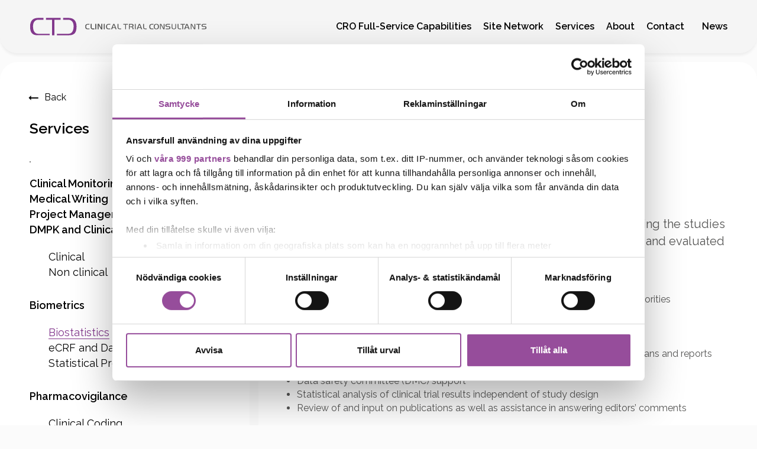

--- FILE ---
content_type: text/html; charset=UTF-8
request_url: https://www.ctc-ab.se/services/biometrics/biostatistics/
body_size: 8833
content:
<!DOCTYPE html>
<html lang="en-US" prefix="og: https://ogp.me/ns#">
<head>
    <meta charset="UTF-8">
    <meta name="viewport" content="width=device-width, initial-scale=1">
    
    <link rel="preconnect" href="https://fonts.googleapis.com">
    <link rel="stylesheet" media="print" onload="this.onload=null;this.removeAttribute('media');" href="https://fonts.googleapis.com/css2?family=Raleway:wght@400;500;600&display=swap">
    <noscript><link rel="stylesheet" href="https://fonts.googleapis.com/css2?family=Raleway:wght@400;500;600&display=swap"></noscript>

	<!-- Google Tag Manager -->
	<script>(function(w,d,s,l,i){w[l]=w[l]||[];w[l].push({'gtm.start':
	new Date().getTime(),event:'gtm.js'});var f=d.getElementsByTagName(s)[0],
	j=d.createElement(s),dl=l!='dataLayer'?'&l='+l:'';j.async=true;j.src=
	'https://www.googletagmanager.com/gtm.js?id='+i+dl;f.parentNode.insertBefore(j,f);
	})(window,document,'script','dataLayer','GTM-5PWG5VZ');</script>
	<!-- End Google Tag Manager -->

    	<style>img:is([sizes="auto" i], [sizes^="auto," i]) { contain-intrinsic-size: 3000px 1500px }</style>
	
<!-- Search Engine Optimization by Rank Math PRO - https://rankmath.com/ -->
<title>Biostatistics - Clinical Trial Consultants</title>
<meta name="description" content="Our Biostatisticians contribute to the whole process from designing the studies to ensuring enough data and information are collected, analysed and evaluated"/>
<meta name="robots" content="index, follow, max-snippet:-1, max-video-preview:-1, max-image-preview:large"/>
<link rel="canonical" href="https://www.ctc-ab.se/services/biometrics/biostatistics/" />
<meta property="og:locale" content="en_US" />
<meta property="og:type" content="article" />
<meta property="og:title" content="Biostatistics - Clinical Trial Consultants" />
<meta property="og:description" content="Our Biostatisticians contribute to the whole process from designing the studies to ensuring enough data and information are collected, analysed and evaluated" />
<meta property="og:url" content="https://www.ctc-ab.se/services/biometrics/biostatistics/" />
<meta property="og:site_name" content="Clinical Trials Consultants" />
<meta property="og:updated_time" content="2025-09-25T10:55:24+02:00" />
<meta property="article:published_time" content="2023-03-03T12:08:53+01:00" />
<meta property="article:modified_time" content="2025-09-25T10:55:24+02:00" />
<meta name="twitter:card" content="summary_large_image" />
<meta name="twitter:title" content="Biostatistics - Clinical Trial Consultants" />
<meta name="twitter:description" content="Our Biostatisticians contribute to the whole process from designing the studies to ensuring enough data and information are collected, analysed and evaluated" />
<meta name="twitter:creator" content="@qase" />
<meta name="twitter:label1" content="Time to read" />
<meta name="twitter:data1" content="Less than a minute" />
<script type="application/ld+json" class="rank-math-schema-pro">{"@context":"https://schema.org","@graph":[{"@type":"Organization","@id":"https://www.ctc-ab.se/#organization","name":"Clinical Trials Consultants","url":"https://www.ctc-ab.se","logo":{"@type":"ImageObject","@id":"https://www.ctc-ab.se/#logo","url":"https://www.ctc-ab.se/wp-content/uploads/2023/03/ctc-vertical-logo-color.svg","contentUrl":"https://www.ctc-ab.se/wp-content/uploads/2023/03/ctc-vertical-logo-color.svg","caption":"Clinical Trials Consultants","inLanguage":"en-US"}},{"@type":"WebSite","@id":"https://www.ctc-ab.se/#website","url":"https://www.ctc-ab.se","name":"Clinical Trials Consultants","publisher":{"@id":"https://www.ctc-ab.se/#organization"},"inLanguage":"en-US"},{"@type":"WebPage","@id":"https://www.ctc-ab.se/services/biometrics/biostatistics/#webpage","url":"https://www.ctc-ab.se/services/biometrics/biostatistics/","name":"Biostatistics - Clinical Trial Consultants","datePublished":"2023-03-03T12:08:53+01:00","dateModified":"2025-09-25T10:55:24+02:00","isPartOf":{"@id":"https://www.ctc-ab.se/#website"},"inLanguage":"en-US"},{"@type":"Person","@id":"https://www.ctc-ab.se/author/qase/","name":"qase","url":"https://www.ctc-ab.se/author/qase/","image":{"@type":"ImageObject","@id":"https://secure.gravatar.com/avatar/e952d592cbf71040295cb3baf1e73d321bdc68a38c20aeca4514b0daa9fd36f0?s=96&amp;d=mm&amp;r=g","url":"https://secure.gravatar.com/avatar/e952d592cbf71040295cb3baf1e73d321bdc68a38c20aeca4514b0daa9fd36f0?s=96&amp;d=mm&amp;r=g","caption":"qase","inLanguage":"en-US"},"sameAs":["https://www.ctc-ab.se","https://twitter.com/qase"],"worksFor":{"@id":"https://www.ctc-ab.se/#organization"}},{"@type":"Article","headline":"Biostatistics - Clinical Trial Consultants","datePublished":"2023-03-03T12:08:53+01:00","dateModified":"2025-09-25T10:55:24+02:00","author":{"@id":"https://www.ctc-ab.se/author/qase/","name":"qase"},"publisher":{"@id":"https://www.ctc-ab.se/#organization"},"description":"Our Biostatisticians contribute to the whole process from designing the studies to ensuring enough data and information are collected, analysed and evaluated","name":"Biostatistics - Clinical Trial Consultants","@id":"https://www.ctc-ab.se/services/biometrics/biostatistics/#richSnippet","isPartOf":{"@id":"https://www.ctc-ab.se/services/biometrics/biostatistics/#webpage"},"inLanguage":"en-US","mainEntityOfPage":{"@id":"https://www.ctc-ab.se/services/biometrics/biostatistics/#webpage"}}]}</script>
<!-- /Rank Math WordPress SEO plugin -->

<style id='classic-theme-styles-inline-css' type='text/css'>
/*! This file is auto-generated */
.wp-block-button__link{color:#fff;background-color:#32373c;border-radius:9999px;box-shadow:none;text-decoration:none;padding:calc(.667em + 2px) calc(1.333em + 2px);font-size:1.125em}.wp-block-file__button{background:#32373c;color:#fff;text-decoration:none}
</style>
<style id='qase-blocks-section-style-inline-css' type='text/css'>
.qase-section .column-grid{grid-gap:25px;display:grid}.qase-section .column-grid.column-grid-1{grid-template-columns:repeat(1,minmax(0,1fr))}.qase-section .column-grid.column-grid-2{grid-template-columns:repeat(2,minmax(0,1fr))}.qase-section .column-grid.column-grid-3{grid-template-columns:repeat(3,minmax(0,1fr))}.qase-section .column-grid.column-grid-4{grid-template-columns:repeat(4,minmax(0,1fr))}.qase-section .column-grid.column-grid-5{grid-template-columns:repeat(5,minmax(0,1fr))}.qase-section .column-grid.column-grid-6{grid-template-columns:repeat(6,minmax(0,1fr))}

</style>
<style id='qase-blocks-container-style-inline-css' type='text/css'>
.qase-container.is-vertically-aligned-top{align-self:flex-start}.qase-container.is-vertically-aligned-center{align-self:center}.qase-container.is-vertically-aligned-bottom{align-self:flex-end}

</style>
<style id='safe-svg-svg-icon-style-inline-css' type='text/css'>
.safe-svg-cover{text-align:center}.safe-svg-cover .safe-svg-inside{display:inline-block;max-width:100%}.safe-svg-cover svg{fill:currentColor;height:100%;max-height:100%;max-width:100%;width:100%}

</style>
<link rel='stylesheet' id='contact-form-7-css' href='https://www.ctc-ab.se/wp-content/plugins/contact-form-7/includes/css/styles.css?ver=6.1.4' type='text/css' media='all' />
<link rel='stylesheet' id='reset-gutenberg-css' href='https://www.ctc-ab.se/wp-content/themes/ctc/css/reset_gutenberg.css?ver=1.0.0' type='text/css' media='all' />
<link rel='stylesheet' id='themestyle-css' href='https://www.ctc-ab.se/wp-content/themes/ctc/css/themestyle.css?ver=1.0.8' type='text/css' media='all' />
<link rel='stylesheet' id='splide-css' href='https://www.ctc-ab.se/wp-content/themes/ctc/css/splide.min.css?ver=1.0.0' type='text/css' media='all' />
<link rel="https://api.w.org/" href="https://www.ctc-ab.se/wp-json/" /><link rel="alternate" title="JSON" type="application/json" href="https://www.ctc-ab.se/wp-json/wp/v2/pages/158" /><link rel="EditURI" type="application/rsd+xml" title="RSD" href="https://www.ctc-ab.se/xmlrpc.php?rsd" />
<meta name="generator" content="WordPress 6.8.3" />
<link rel='shortlink' href='https://www.ctc-ab.se/?p=158' />
<link rel="alternate" title="oEmbed (JSON)" type="application/json+oembed" href="https://www.ctc-ab.se/wp-json/oembed/1.0/embed?url=https%3A%2F%2Fwww.ctc-ab.se%2Fservices%2Fbiometrics%2Fbiostatistics%2F" />
<link rel="alternate" title="oEmbed (XML)" type="text/xml+oembed" href="https://www.ctc-ab.se/wp-json/oembed/1.0/embed?url=https%3A%2F%2Fwww.ctc-ab.se%2Fservices%2Fbiometrics%2Fbiostatistics%2F&#038;format=xml" />
<script>document.createElement( "picture" );if(!window.HTMLPictureElement && document.addEventListener) {window.addEventListener("DOMContentLoaded", function() {var s = document.createElement("script");s.src = "https://www.ctc-ab.se/wp-content/plugins/webp-express/js/picturefill.min.js";document.body.appendChild(s);});}</script>
		<script>
		(function(h,o,t,j,a,r){
			h.hj=h.hj||function(){(h.hj.q=h.hj.q||[]).push(arguments)};
			h._hjSettings={hjid:5158903,hjsv:5};
			a=o.getElementsByTagName('head')[0];
			r=o.createElement('script');r.async=1;
			r.src=t+h._hjSettings.hjid+j+h._hjSettings.hjsv;
			a.appendChild(r);
		})(window,document,'//static.hotjar.com/c/hotjar-','.js?sv=');
		</script>
		<link rel="icon" href="https://www.ctc-ab.se/wp-content/uploads/2023/03/ctc-favicon.svg" sizes="32x32" />
<link rel="icon" href="https://www.ctc-ab.se/wp-content/uploads/2023/03/ctc-favicon.svg" sizes="192x192" />
<link rel="apple-touch-icon" href="https://www.ctc-ab.se/wp-content/uploads/2023/03/ctc-favicon.svg" />
<meta name="msapplication-TileImage" content="https://www.ctc-ab.se/wp-content/uploads/2023/03/ctc-favicon.svg" />
		<style type="text/css" id="wp-custom-css">
			.privacy-policy .qase-container:not(:last-of-type) {
    padding-bottom: calc(var(--section-padding) * 0.25);
}
/* Dölj delningslänkar på ett specifikt inlägg (ID 20805) */
.postid-2805 .share-links {
    display: none;
}

/* Gäller endast sidan Speciality: Cardiology */
.tax-speciality.term-cardiology .card-image {
    display: none !important; /* döljer bilden i varje kort */
}

/* Samma rundning och bakgrundsfärg som övriga sidan (3rem ≈ 30px):contentReference[oaicite:0]{index=0} */
.tax-speciality.term-cardiology .qase-section.news .qase-container {
    border-radius: 3rem;
    background-color: var(--bg-primary);
}

/* Öka avståndet mellan korten i griden */
.tax-speciality.term-cardiology .qase-section.news .column-grid {
    grid-gap: 35px;
}

/* Ta bort datumraderna helt */
.tax-speciality.term-cardiology .qase-section.news .card-content .date {
    display: none !important;
}

/* Lägg till lite extra utrymme runt texten (3rem ≈ 30px):contentReference[oaicite:1]{index=1} */
.tax-speciality.term-cardiology .qase-section.news .card-content {
    padding: 3rem;
}

/* Gör namnen större (använd h3-variabeln istället för h4) och fetare */
.tax-speciality.term-cardiology .qase-section.news .card-content .title {
    font-size: var(--h3); /* större än h4 som används som standard:contentReference[oaicite:2]{index=2} */
    font-weight: var(--font-semibold);
    margin: 0;
}


/* ---- Runda hörn på YouTube-embeds endast på den här sidan ---- */
.page-id-3755 .wp-block-embed,
.page-id-3755 .wp-block-embed__wrapper,
.page-id-3755 .jetpack-video-wrapper,
.page-id-3755 .elementor-widget-video .elementor-wrapper {
  border-radius: 16px;   /* justera till önskat radie */
  overflow: hidden;      /* krävs för att iframen ska klippas */
}

/* Säkerställ att själva iframen följer radien */
.page-id-3755 iframe[src*="youtube.com"],
.page-id-3755 iframe[src*="youtube-nocookie.com"] {
  border: 0;
  border-radius: 16px;
  display: block;
  width: 100%;
  height: 100%;
}
		</style>
		
    <noscript>
        <style>
            main > .qase-section {
                transform: translate3d(0, 0, 0) !important;
                opacity: 1 !important;
            }
        </style>
    </noscript>
    
</head>

<body class="wp-singular page-template page-template-page-left-sidebar page-template-page-left-sidebar-php page page-id-158 page-child parent-pageid-157 wp-custom-logo wp-theme-ctc">

	<!-- Google Tag Manager (noscript) -->
	<noscript><iframe src="https://www.googletagmanager.com/ns.html?id=GTM-5PWG5VZ"
	height="0" width="0" style="display:none;visibility:hidden"></iframe></noscript>
	<!-- End Google Tag Manager (noscript) -->

    <header class="header">   
        
        <div class="header-nav">
            <div class="header-nav-container">

                <div class="header-logo">
                    <a href="https://www.ctc-ab.se/" class="custom-logo-link" rel="home"><img width="300" height="30" src="https://www.ctc-ab.se/wp-content/uploads/2023/03/ctc-vertical-logo-color.svg" class="custom-logo" alt="Clinical Trial Consultants logo" decoding="async" /></a>                </div>

                <div class="desktop-menu">
                    <nav class="main-menu"><ul id="menu-main-menu" class="menu-list"><li id="menu-item-1636" class="menu-item menu-item-type-post_type menu-item-object-page menu-item-has-children menu-item-1636"><a href="https://www.ctc-ab.se/cro-capabilities/">CRO Full-Service Capabilities</a>
<ul class="sub-menu">
	<li id="menu-item-1811" class="menu-item menu-item-type-post_type menu-item-object-page menu-item-1811"><a href="https://www.ctc-ab.se/cro-capabilities/phase-0/">Phase 0</a></li>
	<li id="menu-item-1819" class="menu-item menu-item-type-post_type menu-item-object-page menu-item-1819"><a href="https://www.ctc-ab.se/cro-capabilities/phase-1/first-in-human/">First-in-Human</a></li>
	<li id="menu-item-1810" class="menu-item menu-item-type-post_type menu-item-object-page menu-item-1810"><a href="https://www.ctc-ab.se/cro-capabilities/phase-1/">Phase I</a></li>
	<li id="menu-item-1809" class="menu-item menu-item-type-post_type menu-item-object-page menu-item-1809"><a href="https://www.ctc-ab.se/cro-capabilities/phase-2/">Phase II</a></li>
	<li id="menu-item-1424" class="menu-item menu-item-type-post_type menu-item-object-page menu-item-1424"><a href="https://www.ctc-ab.se/cro-capabilities/medical-device/">Medical Device</a></li>
	<li id="menu-item-2031" class="menu-item menu-item-type-post_type menu-item-object-page menu-item-2031"><a href="https://www.ctc-ab.se/cro-capabilities/other-study-types/">Other study types</a></li>
</ul>
</li>
<li id="menu-item-1823" class="menu-item menu-item-type-post_type menu-item-object-page menu-item-has-children menu-item-1823"><a href="https://www.ctc-ab.se/clinical-research-units/">Site Network</a>
<ul class="sub-menu">
	<li id="menu-item-1829" class="menu-item menu-item-type-post_type menu-item-object-clinics menu-item-1829"><a href="https://www.ctc-ab.se/contact/clinics/ctc-sjukhuskliniken-uppsala/">CTC Sjukhuskliniken, Uppsala</a></li>
	<li id="menu-item-1827" class="menu-item menu-item-type-post_type menu-item-object-clinics menu-item-1827"><a href="https://www.ctc-ab.se/contact/clinics/ctc-mtc-uppsala/">CTC MTC, Uppsala</a></li>
	<li id="menu-item-1828" class="menu-item menu-item-type-post_type menu-item-object-clinics menu-item-1828"><a href="https://www.ctc-ab.se/contact/clinics/ctc-oscar-uppsala/">CTC Oscar, Uppsala</a></li>
	<li id="menu-item-1826" class="menu-item menu-item-type-post_type menu-item-object-clinics menu-item-1826"><a href="https://www.ctc-ab.se/contact/clinics/ctc-stockholm/">CTC Stockholm</a></li>
	<li id="menu-item-1825" class="menu-item menu-item-type-post_type menu-item-object-clinics menu-item-1825"><a href="https://www.ctc-ab.se/contact/clinics/ctc-ebbepark-linkoping/">CTC Ebbepark, Linköping</a></li>
	<li id="menu-item-2491" class="menu-item menu-item-type-custom menu-item-object-custom menu-item-2491"><a href="https://www.ctc-ab.se/contact/clinics/ctc-netherlands-groningen/">CTC Netherlands, Groningen</a></li>
	<li id="menu-item-1824" class="menu-item menu-item-type-post_type menu-item-object-clinics menu-item-1824"><a href="https://www.ctc-ab.se/contact/clinics/ctc-goco-gothenburg/">CTC GoCo, Gothenburg</a></li>
	<li id="menu-item-1403" class="menu-item menu-item-type-post_type menu-item-object-page menu-item-1403"><a href="https://www.ctc-ab.se/clinical-research-units/network-of-medical-experts/">Network of Medical Experts</a></li>
	<li id="menu-item-2032" class="menu-item menu-item-type-post_type menu-item-object-page menu-item-2032"><a href="https://www.ctc-ab.se/clinical-research-units/recruitment/">Subject Recruitment</a></li>
	<li id="menu-item-3968" class="menu-item menu-item-type-post_type menu-item-object-page menu-item-3968"><a href="https://www.ctc-ab.se/site-tour/">Site Tour</a></li>
</ul>
</li>
<li id="menu-item-1377" class="menu-item menu-item-type-post_type menu-item-object-page current-page-ancestor menu-item-has-children menu-item-1377"><a href="https://www.ctc-ab.se/services/">Services</a>
<ul class="sub-menu">
	<li id="menu-item-1842" class="menu-item menu-item-type-post_type menu-item-object-page menu-item-1842"><a href="https://www.ctc-ab.se/services/cra/">Clinical Monitoring</a></li>
	<li id="menu-item-1411" class="menu-item menu-item-type-post_type menu-item-object-page menu-item-1411"><a href="https://www.ctc-ab.se/services/medical-writing/">Medical Writing</a></li>
	<li id="menu-item-1412" class="menu-item menu-item-type-post_type menu-item-object-page menu-item-1412"><a href="https://www.ctc-ab.se/services/project-management/">Project Management</a></li>
	<li id="menu-item-1420" class="menu-item menu-item-type-post_type menu-item-object-page menu-item-1420"><a href="https://www.ctc-ab.se/services/dmpk-and-clinical-pharmacology/">DMPK and Clinical Pharmacology</a></li>
	<li id="menu-item-1404" class="menu-item menu-item-type-post_type menu-item-object-page current-page-ancestor menu-item-1404"><a href="https://www.ctc-ab.se/services/biometrics/">Biometrics</a></li>
	<li id="menu-item-1422" class="menu-item menu-item-type-post_type menu-item-object-page menu-item-1422"><a href="https://www.ctc-ab.se/services/pharmacovigilance/">Pharmacovigilance</a></li>
	<li id="menu-item-1414" class="menu-item menu-item-type-post_type menu-item-object-page menu-item-1414"><a href="https://www.ctc-ab.se/services/concepts/">Concepts</a></li>
	<li id="menu-item-2019" class="menu-item menu-item-type-post_type menu-item-object-page menu-item-2019"><a href="https://www.ctc-ab.se/clinical-research-units/">Site Network</a></li>
	<li id="menu-item-1437" class="menu-item menu-item-type-post_type menu-item-object-page menu-item-1437"><a href="https://www.ctc-ab.se/clinical-research-units/tissue-collection/">Tissue Collection</a></li>
	<li id="menu-item-1378" class="menu-item menu-item-type-post_type menu-item-object-page menu-item-1378"><a href="https://www.ctc-ab.se/special-techniques/">Special Techniques</a></li>
</ul>
</li>
<li id="menu-item-1382" class="menu-item menu-item-type-post_type menu-item-object-page menu-item-has-children menu-item-1382"><a href="https://www.ctc-ab.se/about/">About</a>
<ul class="sub-menu">
	<li id="menu-item-1400" class="menu-item menu-item-type-post_type menu-item-object-page menu-item-1400"><a href="https://www.ctc-ab.se/about/board/">Board</a></li>
	<li id="menu-item-3294" class="menu-item menu-item-type-post_type menu-item-object-page menu-item-3294"><a href="https://www.ctc-ab.se/about/management/">Management</a></li>
	<li id="menu-item-1401" class="menu-item menu-item-type-post_type menu-item-object-page menu-item-1401"><a href="https://www.ctc-ab.se/about/partners/">Collaborations</a></li>
	<li id="menu-item-1449" class="menu-item menu-item-type-post_type menu-item-object-page menu-item-1449"><a href="https://www.ctc-ab.se/about/testimonials/">Testimonials</a></li>
	<li id="menu-item-1821" class="menu-item menu-item-type-post_type menu-item-object-page menu-item-1821"><a href="https://www.ctc-ab.se/about/quality-assurance/">Quality Assurance</a></li>
	<li id="menu-item-3673" class="menu-item menu-item-type-post_type menu-item-object-page menu-item-3673"><a href="https://www.ctc-ab.se/sustainability/">Sustainability</a></li>
	<li id="menu-item-4096" class="menu-item menu-item-type-post_type menu-item-object-page menu-item-4096"><a href="https://www.ctc-ab.se/publications/">Publications</a></li>
</ul>
</li>
<li id="menu-item-1384" class="menu-item menu-item-type-post_type menu-item-object-page menu-item-has-children menu-item-1384"><a href="https://www.ctc-ab.se/contact/">Contact</a>
<ul class="sub-menu">
	<li id="menu-item-1399" class="menu-item menu-item-type-post_type menu-item-object-page menu-item-1399"><a href="https://www.ctc-ab.se/contact/customer-relations/">Customer Relations</a></li>
	<li id="menu-item-2350" class="menu-item menu-item-type-post_type menu-item-object-page menu-item-2350"><a href="https://www.ctc-ab.se/whistleblowing/">Whistleblowing</a></li>
	<li id="menu-item-4260" class="menu-item menu-item-type-post_type menu-item-object-page menu-item-4260"><a href="https://www.ctc-ab.se/work-with-us/">Work With Us</a></li>
</ul>
</li>
<li id="menu-item-1383" class="menu-item menu-item-type-post_type menu-item-object-page menu-item-1383"><a href="https://www.ctc-ab.se/news/">News</a></li>
</ul></nav>                </div>

                <div class="hamburger-icon">
                    <span></span>
                </div>

                <div class="hamburger-menu">
                    <div class="hamburger-menu-inner">
                        <nav class="mobile-menu"><ul id="menu-main-menu-1" class="menu-list"><li class="menu-item menu-item-type-post_type menu-item-object-page menu-item-has-children menu-item-1636"><a href="https://www.ctc-ab.se/cro-capabilities/">CRO Full-Service Capabilities<div class="expand-sub-menu"></div></a>
<ul class='sub-menu'><div class='submenu-back'><a href='#'>Back</a></div>
	<li class="menu-item menu-item-type-post_type menu-item-object-page menu-item-1811"><a href="https://www.ctc-ab.se/cro-capabilities/phase-0/">Phase 0<div class="expand-sub-menu"></div></a></li>
	<li class="menu-item menu-item-type-post_type menu-item-object-page menu-item-1819"><a href="https://www.ctc-ab.se/cro-capabilities/phase-1/first-in-human/">First-in-Human<div class="expand-sub-menu"></div></a></li>
	<li class="menu-item menu-item-type-post_type menu-item-object-page menu-item-1810"><a href="https://www.ctc-ab.se/cro-capabilities/phase-1/">Phase I<div class="expand-sub-menu"></div></a></li>
	<li class="menu-item menu-item-type-post_type menu-item-object-page menu-item-1809"><a href="https://www.ctc-ab.se/cro-capabilities/phase-2/">Phase II<div class="expand-sub-menu"></div></a></li>
	<li class="menu-item menu-item-type-post_type menu-item-object-page menu-item-1424"><a href="https://www.ctc-ab.se/cro-capabilities/medical-device/">Medical Device<div class="expand-sub-menu"></div></a></li>
	<li class="menu-item menu-item-type-post_type menu-item-object-page menu-item-2031"><a href="https://www.ctc-ab.se/cro-capabilities/other-study-types/">Other study types<div class="expand-sub-menu"></div></a></li>
</ul>
</li>
<li class="menu-item menu-item-type-post_type menu-item-object-page menu-item-has-children menu-item-1823"><a href="https://www.ctc-ab.se/clinical-research-units/">Site Network<div class="expand-sub-menu"></div></a>
<ul class='sub-menu'><div class='submenu-back'><a href='#'>Back</a></div>
	<li class="menu-item menu-item-type-post_type menu-item-object-clinics menu-item-1829"><a href="https://www.ctc-ab.se/contact/clinics/ctc-sjukhuskliniken-uppsala/">CTC Sjukhuskliniken, Uppsala<div class="expand-sub-menu"></div></a></li>
	<li class="menu-item menu-item-type-post_type menu-item-object-clinics menu-item-1827"><a href="https://www.ctc-ab.se/contact/clinics/ctc-mtc-uppsala/">CTC MTC, Uppsala<div class="expand-sub-menu"></div></a></li>
	<li class="menu-item menu-item-type-post_type menu-item-object-clinics menu-item-1828"><a href="https://www.ctc-ab.se/contact/clinics/ctc-oscar-uppsala/">CTC Oscar, Uppsala<div class="expand-sub-menu"></div></a></li>
	<li class="menu-item menu-item-type-post_type menu-item-object-clinics menu-item-1826"><a href="https://www.ctc-ab.se/contact/clinics/ctc-stockholm/">CTC Stockholm<div class="expand-sub-menu"></div></a></li>
	<li class="menu-item menu-item-type-post_type menu-item-object-clinics menu-item-1825"><a href="https://www.ctc-ab.se/contact/clinics/ctc-ebbepark-linkoping/">CTC Ebbepark, Linköping<div class="expand-sub-menu"></div></a></li>
	<li class="menu-item menu-item-type-custom menu-item-object-custom menu-item-2491"><a href="https://www.ctc-ab.se/contact/clinics/ctc-netherlands-groningen/">CTC Netherlands, Groningen<div class="expand-sub-menu"></div></a></li>
	<li class="menu-item menu-item-type-post_type menu-item-object-clinics menu-item-1824"><a href="https://www.ctc-ab.se/contact/clinics/ctc-goco-gothenburg/">CTC GoCo, Gothenburg<div class="expand-sub-menu"></div></a></li>
	<li class="menu-item menu-item-type-post_type menu-item-object-page menu-item-1403"><a href="https://www.ctc-ab.se/clinical-research-units/network-of-medical-experts/">Network of Medical Experts<div class="expand-sub-menu"></div></a></li>
	<li class="menu-item menu-item-type-post_type menu-item-object-page menu-item-2032"><a href="https://www.ctc-ab.se/clinical-research-units/recruitment/">Subject Recruitment<div class="expand-sub-menu"></div></a></li>
	<li class="menu-item menu-item-type-post_type menu-item-object-page menu-item-3968"><a href="https://www.ctc-ab.se/site-tour/">Site Tour<div class="expand-sub-menu"></div></a></li>
</ul>
</li>
<li class="menu-item menu-item-type-post_type menu-item-object-page current-page-ancestor menu-item-has-children menu-item-1377"><a href="https://www.ctc-ab.se/services/">Services<div class="expand-sub-menu"></div></a>
<ul class='sub-menu'><div class='submenu-back'><a href='#'>Back</a></div>
	<li class="menu-item menu-item-type-post_type menu-item-object-page menu-item-1842"><a href="https://www.ctc-ab.se/services/cra/">Clinical Monitoring<div class="expand-sub-menu"></div></a></li>
	<li class="menu-item menu-item-type-post_type menu-item-object-page menu-item-1411"><a href="https://www.ctc-ab.se/services/medical-writing/">Medical Writing<div class="expand-sub-menu"></div></a></li>
	<li class="menu-item menu-item-type-post_type menu-item-object-page menu-item-1412"><a href="https://www.ctc-ab.se/services/project-management/">Project Management<div class="expand-sub-menu"></div></a></li>
	<li class="menu-item menu-item-type-post_type menu-item-object-page menu-item-1420"><a href="https://www.ctc-ab.se/services/dmpk-and-clinical-pharmacology/">DMPK and Clinical Pharmacology<div class="expand-sub-menu"></div></a></li>
	<li class="menu-item menu-item-type-post_type menu-item-object-page current-page-ancestor menu-item-1404"><a href="https://www.ctc-ab.se/services/biometrics/">Biometrics<div class="expand-sub-menu"></div></a></li>
	<li class="menu-item menu-item-type-post_type menu-item-object-page menu-item-1422"><a href="https://www.ctc-ab.se/services/pharmacovigilance/">Pharmacovigilance<div class="expand-sub-menu"></div></a></li>
	<li class="menu-item menu-item-type-post_type menu-item-object-page menu-item-1414"><a href="https://www.ctc-ab.se/services/concepts/">Concepts<div class="expand-sub-menu"></div></a></li>
	<li class="menu-item menu-item-type-post_type menu-item-object-page menu-item-2019"><a href="https://www.ctc-ab.se/clinical-research-units/">Site Network<div class="expand-sub-menu"></div></a></li>
	<li class="menu-item menu-item-type-post_type menu-item-object-page menu-item-1437"><a href="https://www.ctc-ab.se/clinical-research-units/tissue-collection/">Tissue Collection<div class="expand-sub-menu"></div></a></li>
	<li class="menu-item menu-item-type-post_type menu-item-object-page menu-item-1378"><a href="https://www.ctc-ab.se/special-techniques/">Special Techniques<div class="expand-sub-menu"></div></a></li>
</ul>
</li>
<li class="menu-item menu-item-type-post_type menu-item-object-page menu-item-has-children menu-item-1382"><a href="https://www.ctc-ab.se/about/">About<div class="expand-sub-menu"></div></a>
<ul class='sub-menu'><div class='submenu-back'><a href='#'>Back</a></div>
	<li class="menu-item menu-item-type-post_type menu-item-object-page menu-item-1400"><a href="https://www.ctc-ab.se/about/board/">Board<div class="expand-sub-menu"></div></a></li>
	<li class="menu-item menu-item-type-post_type menu-item-object-page menu-item-3294"><a href="https://www.ctc-ab.se/about/management/">Management<div class="expand-sub-menu"></div></a></li>
	<li class="menu-item menu-item-type-post_type menu-item-object-page menu-item-1401"><a href="https://www.ctc-ab.se/about/partners/">Collaborations<div class="expand-sub-menu"></div></a></li>
	<li class="menu-item menu-item-type-post_type menu-item-object-page menu-item-1449"><a href="https://www.ctc-ab.se/about/testimonials/">Testimonials<div class="expand-sub-menu"></div></a></li>
	<li class="menu-item menu-item-type-post_type menu-item-object-page menu-item-1821"><a href="https://www.ctc-ab.se/about/quality-assurance/">Quality Assurance<div class="expand-sub-menu"></div></a></li>
	<li class="menu-item menu-item-type-post_type menu-item-object-page menu-item-3673"><a href="https://www.ctc-ab.se/sustainability/">Sustainability<div class="expand-sub-menu"></div></a></li>
	<li class="menu-item menu-item-type-post_type menu-item-object-page menu-item-4096"><a href="https://www.ctc-ab.se/publications/">Publications<div class="expand-sub-menu"></div></a></li>
</ul>
</li>
<li class="menu-item menu-item-type-post_type menu-item-object-page menu-item-has-children menu-item-1384"><a href="https://www.ctc-ab.se/contact/">Contact<div class="expand-sub-menu"></div></a>
<ul class='sub-menu'><div class='submenu-back'><a href='#'>Back</a></div>
	<li class="menu-item menu-item-type-post_type menu-item-object-page menu-item-1399"><a href="https://www.ctc-ab.se/contact/customer-relations/">Customer Relations<div class="expand-sub-menu"></div></a></li>
	<li class="menu-item menu-item-type-post_type menu-item-object-page menu-item-2350"><a href="https://www.ctc-ab.se/whistleblowing/">Whistleblowing<div class="expand-sub-menu"></div></a></li>
	<li class="menu-item menu-item-type-post_type menu-item-object-page menu-item-4260"><a href="https://www.ctc-ab.se/work-with-us/">Work With Us<div class="expand-sub-menu"></div></a></li>
</ul>
</li>
<li class="menu-item menu-item-type-post_type menu-item-object-page menu-item-1383"><a href="https://www.ctc-ab.se/news/">News<div class="expand-sub-menu"></div></a></li>
</ul></nav>                    </div>
                </div>

            </div>
        </div>

    </header>

   
<main>

    
       <div class="page-content-area">
            <aside class="page-sidebar">
                                    <a class="back" href="https://www.ctc-ab.se/services/biometrics/">Back</a>
                    

                
                <h3>Services</h3><li class="pagenav"><div class="list-pages"><ul><li class="page_item page-item-1838"><a href="https://www.ctc-ab.se/services/cra/">Clinical Monitoring</a></li>
<li class="page_item page-item-164"><a href="https://www.ctc-ab.se/services/medical-writing/">Medical Writing</a></li>
<li class="page_item page-item-165"><a href="https://www.ctc-ab.se/services/project-management/">Project Management</a></li>
<li class="page_item page-item-168 page_item_has_children"><a href="https://www.ctc-ab.se/services/dmpk-and-clinical-pharmacology/">DMPK and Clinical Pharmacology</a>
<ul class='children'>
	<li class="page_item page-item-1986"><a href="https://www.ctc-ab.se/services/dmpk-and-clinical-pharmacology/clinical/">Clinical</a></li>
	<li class="page_item page-item-1984"><a href="https://www.ctc-ab.se/services/dmpk-and-clinical-pharmacology/non-clinical/">Non clinical</a></li>
</ul>
</li>
<li class="page_item page-item-157 page_item_has_children current_page_ancestor current_page_parent"><a href="https://www.ctc-ab.se/services/biometrics/">Biometrics</a>
<ul class='children'>
	<li class="page_item page-item-158 current_page_item"><a href="https://www.ctc-ab.se/services/biometrics/biostatistics/" aria-current="page">Biostatistics</a></li>
	<li class="page_item page-item-159"><a href="https://www.ctc-ab.se/services/biometrics/ecrf/">eCRF and Data Management</a></li>
	<li class="page_item page-item-161"><a href="https://www.ctc-ab.se/services/biometrics/statistical-programming/">Statistical Programming</a></li>
</ul>
</li>
<li class="page_item page-item-170 page_item_has_children"><a href="https://www.ctc-ab.se/services/pharmacovigilance/">Pharmacovigilance</a>
<ul class='children'>
	<li class="page_item page-item-171"><a href="https://www.ctc-ab.se/services/pharmacovigilance/clinical-coding/">Clinical Coding</a></li>
	<li class="page_item page-item-173"><a href="https://www.ctc-ab.se/services/pharmacovigilance/medical-monitoring/">Medical Monitoring</a></li>
	<li class="page_item page-item-174"><a href="https://www.ctc-ab.se/services/pharmacovigilance/safety-committees/">Safety Committees</a></li>
	<li class="page_item page-item-175"><a href="https://www.ctc-ab.se/services/pharmacovigilance/safety-management/">Safety Management</a></li>
</ul>
</li>
<li class="page_item page-item-179 page_item_has_children"><a href="https://www.ctc-ab.se/services/concepts/">Concepts</a>
<ul class='children'>
	<li class="page_item page-item-182"><a href="https://www.ctc-ab.se/services/concepts/advisory-team/">Advisory Team</a></li>
	<li class="page_item page-item-151"><a href="https://www.ctc-ab.se/services/concepts/clinsmart-concept/">ClinSmart Concept</a></li>
	<li class="page_item page-item-181"><a href="https://www.ctc-ab.se/services/concepts/preclinical-human-model/">Preclinical Human Model</a></li>
</ul>
</li>
</ul></li>            </aside>
            <div class="page-content">
                
<section class="qase-section container-default"><div class="qase-section__inner column-grid column-grid-1">
<div class="qase-container">
<h1 class="wp-block-heading">Biostatistics</h1>
</div>



<div class="qase-container">
<p class="is-style-paragraph-ingress">Our Biostatisticians contribute to the whole process from designing the studies to ensuring enough data and information are collected, analysed and evaluated as well as interpreting the results.</p>



<ul class="wp-block-list">
<li>Input on study design and endpoints</li>



<li>Support, participation and preparation of data for meetings with regulatory authorities</li>



<li>Sample size and power calculations</li>



<li>Randomisation</li>



<li>Statistical analysis plans</li>



<li>Input to/review of clinical study protocols and reports, clinical investigational plans and reports</li>



<li>Interim analyses</li>



<li>Data safety committee (DMC) support</li>



<li>Statistical analysis of clinical trial results independent of study design</li>



<li>Review of and input on publications as well as assistance in answering editors’ comments</li>
</ul>
</div>



<div class="qase-container"></div>
</div></section>
            </div>
        </div>

        
<section class="qase-section container-default is-style-cta">
    <div class="qase-section__inner column-grid column-grid-1">
        <div class="qase-container container-m">
            <h2 class="has-text-align-center has-white-color has-text-color">We provide our customers with cost-effective advice, conduct and reporting of clinical trials.</h2>
            <div class="is-content-justification-center wp-block-buttons">
                <div class="wp-block-button is-style-outline">
                    <a class="wp-block-button__link wp-element-button" href="https://www.ctc-ab.se/contact/" title="Contact us">
                        Contact us                    </a>
                </div>
            </div>
        </div>
    </div>
</section>
    
</main>

<script type="speculationrules">
{"prefetch":[{"source":"document","where":{"and":[{"href_matches":"\/*"},{"not":{"href_matches":["\/wp-*.php","\/wp-admin\/*","\/wp-content\/uploads\/*","\/wp-content\/*","\/wp-content\/plugins\/*","\/wp-content\/themes\/ctc\/*","\/*\\?(.+)"]}},{"not":{"selector_matches":"a[rel~=\"nofollow\"]"}},{"not":{"selector_matches":".no-prefetch, .no-prefetch a"}}]},"eagerness":"conservative"}]}
</script>
    <script type="text/javascript">
        _linkedin_partner_id = "6819212";
        window._linkedin_data_partner_ids = window._linkedin_data_partner_ids || [];
        window._linkedin_data_partner_ids.push(_linkedin_partner_id);
    </script>
    <script type="text/javascript">
        (function(l) {
            if (!l) {
                window.lintrk = function(a, b) {
                    window.lintrk.q.push([a, b]);
                };
                window.lintrk.q = [];
            }
            var s = document.getElementsByTagName("script")[0];
            var b = document.createElement("script");
            b.type = "text/javascript";
            b.async = true;
            b.src = "https://snap.licdn.com/li.lms-analytics/insight.min.js";
            s.parentNode.insertBefore(b, s);
        })(window.lintrk);
    </script>
    <noscript>
        <img height="1" width="1" style="display:none;" alt="" src="https://px.ads.linkedin.com/collect/?pid=6819212&amp;fmt=gif" />
    </noscript>
    <script type="text/javascript" src="https://www.ctc-ab.se/wp-includes/js/dist/hooks.min.js?ver=4d63a3d491d11ffd8ac6" id="wp-hooks-js"></script>
<script type="text/javascript" src="https://www.ctc-ab.se/wp-includes/js/dist/i18n.min.js?ver=5e580eb46a90c2b997e6" id="wp-i18n-js"></script>
<script type="text/javascript" id="wp-i18n-js-after">
/* <![CDATA[ */
wp.i18n.setLocaleData( { 'text direction\u0004ltr': [ 'ltr' ] } );
/* ]]> */
</script>
<script type="text/javascript" src="https://www.ctc-ab.se/wp-content/plugins/contact-form-7/includes/swv/js/index.js?ver=6.1.4" id="swv-js"></script>
<script type="text/javascript" id="contact-form-7-js-before">
/* <![CDATA[ */
var wpcf7 = {
    "api": {
        "root": "https:\/\/www.ctc-ab.se\/wp-json\/",
        "namespace": "contact-form-7\/v1"
    }
};
/* ]]> */
</script>
<script type="text/javascript" src="https://www.ctc-ab.se/wp-content/plugins/contact-form-7/includes/js/index.js?ver=6.1.4" id="contact-form-7-js"></script>
<script type="text/javascript" src="https://www.ctc-ab.se/wp-content/themes/ctc/js/splide.min.js?ver=1.0.0" id="splide-js"></script>
<script type="text/javascript" src="https://www.ctc-ab.se/wp-content/themes/ctc/js/custom.js?ver=1.0.4" id="custom-js-js"></script>

    <footer class="footer">

        <div class="footer-top">
            <div class="footer-container">

                <div class="footer-col">
                     
                        <div class="footer-logo">
                            <a href='/'><figure><img src='https://www.ctc-ab.se/wp-content/uploads/2023/03/ctc-vertical-logo-color.svg' alt='Logotyp' height='70' width='200'></figure></a>                        </div> 
                                    
                    <div class="footer-address">
                        <p>Dag Hammarskjölds väg 10B,</p>                        <p>752 37 Uppsala, Sweden</p>                    </div>

                    <div class="footer-contactinfo">
                        <p>Phone: +46 (0) 18-30 33 00</p>                        <p>Email: <a href='mailto:info@ctc-ab.se' title='Emaile'>info@ctc-ab.se</a></p>                        <p>Requests: <a href='mailto:rfp@ctc-ab.se' title='Requests'>rfp@ctc-ab.se</a></p>                    </div>

                </div>   
            
                <!-- <div class="footer-col">
                                    </div> -->

                <div class="footer-col">
                    
<div class="wp-block-group di-gasells"><div class="wp-block-group__inner-container is-layout-constrained wp-block-group-is-layout-constrained">
<figure class="wp-block-image size-full is-resized"><picture><source srcset="https://www.ctc-ab.se/wp-content/webp-express/webp-images/doc-root/wp-content/uploads/2023/11/di-gasell-2016.png.webp 707w, https://www.ctc-ab.se/wp-content/webp-express/webp-images/doc-root/wp-content/uploads/2023/11/di-gasell-2016-530x600.png.webp 530w, https://www.ctc-ab.se/wp-content/webp-express/webp-images/doc-root/wp-content/uploads/2023/11/di-gasell-2016-265x300.png.webp 265w" sizes="auto, (max-width: 707px) 100vw, 707px" type="image/webp"><img loading="lazy" decoding="async" width="707" height="800" src="https://www.ctc-ab.se/wp-content/uploads/2023/11/di-gasell-2016.png" alt="Di Gasell 2016" class="wp-image-2304 webpexpress-processed" style="width:auto;height:80px" srcset="https://www.ctc-ab.se/wp-content/uploads/2023/11/di-gasell-2016.png 707w, https://www.ctc-ab.se/wp-content/uploads/2023/11/di-gasell-2016-530x600.png 530w, https://www.ctc-ab.se/wp-content/uploads/2023/11/di-gasell-2016-265x300.png 265w" sizes="auto, (max-width: 707px) 100vw, 707px"></picture></figure>



<figure class="wp-block-image size-full is-resized"><picture><source srcset="https://www.ctc-ab.se/wp-content/webp-express/webp-images/doc-root/wp-content/uploads/2023/11/di-gasell-2017.png.webp 500w, https://www.ctc-ab.se/wp-content/webp-express/webp-images/doc-root/wp-content/uploads/2023/11/di-gasell-2017-257x300.png.webp 257w" sizes="auto, (max-width: 500px) 100vw, 500px" type="image/webp"><img loading="lazy" decoding="async" width="500" height="584" src="https://www.ctc-ab.se/wp-content/uploads/2023/11/di-gasell-2017.png" alt="Di Gasell 2017" class="wp-image-2305 webpexpress-processed" style="width:auto;height:80px" srcset="https://www.ctc-ab.se/wp-content/uploads/2023/11/di-gasell-2017.png 500w, https://www.ctc-ab.se/wp-content/uploads/2023/11/di-gasell-2017-257x300.png 257w" sizes="auto, (max-width: 500px) 100vw, 500px"></picture></figure>



<figure class="wp-block-image size-full is-resized"><picture><source srcset="https://www.ctc-ab.se/wp-content/webp-express/webp-images/doc-root/wp-content/uploads/2023/11/di-gasell-2018.png.webp 491w, https://www.ctc-ab.se/wp-content/webp-express/webp-images/doc-root/wp-content/uploads/2023/11/di-gasell-2018-258x300.png.webp 258w" sizes="auto, (max-width: 491px) 100vw, 491px" type="image/webp"><img loading="lazy" decoding="async" width="491" height="571" src="https://www.ctc-ab.se/wp-content/uploads/2023/11/di-gasell-2018.png" alt="Di Gasell 2018" class="wp-image-2308 webpexpress-processed" style="width:auto;height:80px" srcset="https://www.ctc-ab.se/wp-content/uploads/2023/11/di-gasell-2018.png 491w, https://www.ctc-ab.se/wp-content/uploads/2023/11/di-gasell-2018-258x300.png 258w" sizes="auto, (max-width: 491px) 100vw, 491px"></picture></figure>



<figure class="wp-block-image size-large is-resized"><picture><source srcset="https://www.ctc-ab.se/wp-content/webp-express/webp-images/doc-root/wp-content/uploads/2023/11/di-gasell-2019-1029x1200.png.webp 1029w, https://www.ctc-ab.se/wp-content/webp-express/webp-images/doc-root/wp-content/uploads/2023/11/di-gasell-2019-514x600.png.webp 514w, https://www.ctc-ab.se/wp-content/webp-express/webp-images/doc-root/wp-content/uploads/2023/11/di-gasell-2019-768x896.png.webp 768w, https://www.ctc-ab.se/wp-content/webp-express/webp-images/doc-root/wp-content/uploads/2023/11/di-gasell-2019-257x300.png.webp 257w, https://www.ctc-ab.se/wp-content/webp-express/webp-images/doc-root/wp-content/uploads/2023/11/di-gasell-2019.png.webp 1040w" sizes="auto, (max-width: 1029px) 100vw, 1029px" type="image/webp"><img loading="lazy" decoding="async" width="1029" height="1200" src="https://www.ctc-ab.se/wp-content/uploads/2023/11/di-gasell-2019-1029x1200.png" alt="Di Gasell 2017" class="wp-image-2306 webpexpress-processed" style="width:auto;height:80px" srcset="https://www.ctc-ab.se/wp-content/uploads/2023/11/di-gasell-2019-1029x1200.png 1029w, https://www.ctc-ab.se/wp-content/uploads/2023/11/di-gasell-2019-514x600.png 514w, https://www.ctc-ab.se/wp-content/uploads/2023/11/di-gasell-2019-768x896.png 768w, https://www.ctc-ab.se/wp-content/uploads/2023/11/di-gasell-2019-257x300.png 257w, https://www.ctc-ab.se/wp-content/uploads/2023/11/di-gasell-2019.png 1040w" sizes="auto, (max-width: 1029px) 100vw, 1029px"></picture></figure>



<figure class="wp-block-image size-large is-resized"><picture><source srcset="https://www.ctc-ab.se/wp-content/webp-express/webp-images/doc-root/wp-content/uploads/2023/11/di-mastargasell-2019-841x1200.png.webp 841w, https://www.ctc-ab.se/wp-content/webp-express/webp-images/doc-root/wp-content/uploads/2023/11/di-mastargasell-2019-421x600.png.webp 421w, https://www.ctc-ab.se/wp-content/webp-express/webp-images/doc-root/wp-content/uploads/2023/11/di-mastargasell-2019-768x1095.png.webp 768w, https://www.ctc-ab.se/wp-content/webp-express/webp-images/doc-root/wp-content/uploads/2023/11/di-mastargasell-2019-210x300.png.webp 210w, https://www.ctc-ab.se/wp-content/webp-express/webp-images/doc-root/wp-content/uploads/2023/11/di-mastargasell-2019.png.webp 894w" sizes="auto, (max-width: 841px) 100vw, 841px" type="image/webp"><img loading="lazy" decoding="async" width="841" height="1200" src="https://www.ctc-ab.se/wp-content/uploads/2023/11/di-mastargasell-2019-841x1200.png" alt="Di Mästargasell 2019" class="wp-image-2307 webpexpress-processed" style="width:60px" srcset="https://www.ctc-ab.se/wp-content/uploads/2023/11/di-mastargasell-2019-841x1200.png 841w, https://www.ctc-ab.se/wp-content/uploads/2023/11/di-mastargasell-2019-421x600.png 421w, https://www.ctc-ab.se/wp-content/uploads/2023/11/di-mastargasell-2019-768x1095.png 768w, https://www.ctc-ab.se/wp-content/uploads/2023/11/di-mastargasell-2019-210x300.png 210w, https://www.ctc-ab.se/wp-content/uploads/2023/11/di-mastargasell-2019.png 894w" sizes="auto, (max-width: 841px) 100vw, 841px"></picture></figure>



<figure class="wp-block-image size-large is-resized"><picture><source srcset="https://www.ctc-ab.se/wp-content/webp-express/webp-images/doc-root/wp-content/uploads/2023/03/di-gasell-2020-1023x1200.png.webp 1023w, https://www.ctc-ab.se/wp-content/webp-express/webp-images/doc-root/wp-content/uploads/2023/03/di-gasell-2020-511x600.png.webp 511w, https://www.ctc-ab.se/wp-content/webp-express/webp-images/doc-root/wp-content/uploads/2023/03/di-gasell-2020-768x901.png.webp 768w, https://www.ctc-ab.se/wp-content/webp-express/webp-images/doc-root/wp-content/uploads/2023/03/di-gasell-2020-256x300.png.webp 256w, https://www.ctc-ab.se/wp-content/webp-express/webp-images/doc-root/wp-content/uploads/2023/03/di-gasell-2020.png.webp 1068w" sizes="auto, (max-width: 1023px) 100vw, 1023px" type="image/webp"><img loading="lazy" decoding="async" width="1023" height="1200" src="https://www.ctc-ab.se/wp-content/uploads/2023/03/di-gasell-2020-1023x1200.png" alt="Di Gasell 2020" class="wp-image-40 webpexpress-processed" style="width:auto;height:80px" srcset="https://www.ctc-ab.se/wp-content/uploads/2023/03/di-gasell-2020-1023x1200.png 1023w, https://www.ctc-ab.se/wp-content/uploads/2023/03/di-gasell-2020-511x600.png 511w, https://www.ctc-ab.se/wp-content/uploads/2023/03/di-gasell-2020-768x901.png 768w, https://www.ctc-ab.se/wp-content/uploads/2023/03/di-gasell-2020-256x300.png 256w, https://www.ctc-ab.se/wp-content/uploads/2023/03/di-gasell-2020.png 1068w" sizes="auto, (max-width: 1023px) 100vw, 1023px"></picture></figure>
</div></div>
                </div>

            </div>    
        </div>

        <div class="footer-bottom">
            <div class="footer-container">

                <div class="footer-col policy-links">
                    <p>&copy; Copyright 2026 Clinical Trial Consultants.</p><a href="https://www.ctc-ab.se/integrity-policy/" title="Biostatistics">Integrity policy</a><a href="https://www.ctc-ab.se/cookie-policy/" title="Biostatistics">Cookie policy</a>                </div>

                <div class="footer-col part-of-logo">
					<a href=https://www.dnb.com/sv-se/om-oss/kreditvarderingsmodell-foretag/ target="_blank"><img src=https://ratinglogo.bisnode.com/2731604528200472571494671.svg height="auto" width="130" /></a>
                    <a href="https://ctr-ab.se/" rel="nofollow"><picture><source srcset="https://www.ctc-ab.se/wp-content/webp-express/webp-images/doc-root/wp-content/themes/ctc/images/ctr-logo-color.png.webp" type="image/webp"><img src="https://www.ctc-ab.se/wp-content/themes/ctc/images/ctr-logo-color.png" alt="Part of the CTR group" width="125" height="125" class="webpexpress-processed"></picture><span>Part of the CTR group</span></a>
                </div>

            </div>
        </div>

    </footer>

</body>
</html>

--- FILE ---
content_type: text/css
request_url: https://www.ctc-ab.se/wp-content/themes/ctc/css/themestyle.css?ver=1.0.8
body_size: 11328
content:
:root {
    --bg-body: #FBFBFB;
    --bg-primary: #f5f5f5;
    --bg-secondary: #ffffff;
    --bg-tertiary: ;

    --gradient-purple: linear-gradient(180deg, #A48FD1 0%, #82388C 100%);
    --gradient-purple-hover: linear-gradient(180deg, #634F8D 0%, #82388C 100%);
   
    --primary-clr: #82368C;
    --secondary-clr: #8D7EAD;
    --tertiary-clr: #E3DFEB;

    --heading-font: 'Raleway', sans-serif;
    --heading-clr: #000000;
    --heading-lineheight: 1.1;

    --text-font: 'Raleway', sans-serif;
    --text-clr: #575756;
    --text-clr-secondary: #000000;
    --text-clr-invert: #ffffff;
    --text-lineheight: 1.45;
    
    --link-clr: #000000;
    --link-clr-hover: var(--link-clr);

    --font-regular: 400;
    --font-medium: 500;
    --font-semibold: 600;

    --box-shadow: 0px 4px 10px rgba(0, 0, 0, 0.05);
    --border-default: 0.5px solid #bbbbbb;

    --wd-container-header: 138rem;
    --wd-container-footer: 138rem;
    --wd-container-default: 138rem;
    --wd-container-xs: ;
    --wd-container-s: 63rem;
    --wd-container-m: 92rem;
    --wd-container-l: ;
    --wd-container-xl: ;
    --wd-container-full: none;

    --column-gap: 1.5rem;
    --m-column-gap: 1.5rem;
    --gap-default: 3rem;

    --section-padding: 12rem;
    --m-section-padding: 6rem;
    --side-padding: 5rem;
    --m-side-padding: 2rem;
    --footer-padding: 11rem;
    --m-footer-padding: 5rem;

    --topbar-height: 3.5rem;
    --info-popup-height: 3.5rem;
    --header-height: 9rem;
    --total-header-height: calc(var(--header-height));

    --header-height-scrolled: ;
    --m-header-height: 6.5rem;
    --header-lineheight: var(--header-height);

    --h1: clamp(4.2rem, 4vw, 5rem);
    --h2: clamp(3.2rem, 4vw, 4rem);
    --h3: clamp(2.2rem, 4vw, 2.5rem);
    --h4: clamp(1.8rem, 4vw, 1.8rem);
    --small-heading: var(--h3);
    --paragraph: clamp(1.4rem, 3vw, 1.6rem);
    --paragraph-ingress: clamp(1.8rem, 3vw, 2.0rem);
    --paragraph-small: clamp(1.4rem, 2vw, 1.4rem);
    --fontsize-button: clamp(1.8rem, 3vw, 2.0rem);
}

@media only screen and (max-width: 768px) {
    :root {
        --side-padding: var(--m-side-padding);
        --section-padding: var(--m-section-padding);
        --footer-padding: var(--m-footer-padding);
        --column-gap: var(--m-column-gap);
    }
}

@media only screen and (max-width: 510px) {
    :root {
        --total-header-height: var(--m-header-height);
        --header-height: var(--m-header-height);
    }
}

/* ==========================================================================
General 
========================================================================== */

*,
::after,
::before {
    box-sizing: border-box;
}

html,
body {
    margin: 0;
    padding: 0;
    border: 0;
    background-color: var(--bg-body);
    font-size: 62.5%;
    font-style: normal;
    line-height: var(--text-lineheight);
    font-family: var(--text-font);
    font-weight: var(--font-regular);
    -webkit-font-smoothing: antialiased;
    -moz-osx-font-smoothing: grayscale;
    color: var(--text-clr);
}

html.is-locked,
html.is-locked body {
    overflow-y: hidden !important;
}

button,
input,
optgroup,
select,
textarea,
input[type="checkbox"] {
    margin: 0;
    font-family: inherit;
    font-size: inherit;
    line-height: inherit;
    border: var(--border-default);
    padding: 1rem;
    margin-top: 0.5em;
    outline: none;
}

select {
    appearance: none;
    -webkit-appearance: none;
    -moz-appearance: none;
    background-color: var(--bg-body);
    border: var(--border-default);
    padding: 0.5rem 2em 0.5rem 0.5em;
    margin: 0 0 1rem 0;
    width: 100%;
    font-family: inherit;
    font-size: initial;
    cursor: pointer;
    line-height: inherit;
    border-radius: 0;
    background: rgba(255, 255, 255, 1) url('../images/chevron-down.svg') no-repeat 95% 50%;
}

div[id],
section[id] {
	scroll-margin-top: calc(var(--total-header-height) + 3rem);
}

/* Images 
========================================================================== */
img {
    max-width: 100%;
    height: auto;
}

figure,
.wp-block-image {
    margin: 0;
    line-height: 0;
}

.wp-block-image figcaption {
    margin-top: 1rem !important;
    font-size: var(--paragraph-small);
    text-align: center;
    line-height: normal;
}

.wp-block-image:not(.is-style-rounded) img {
    border-radius: 3rem;
}

/* Gutenberg gallery */
figure.wp-block-gallery {
    display: grid;
    grid-template-columns: repeat(4, 1fr);
    grid-gap: var(--gap-default) !important;
    margin-top: var(--gap-default) !important;
}

figure.wp-block-gallery figure.wp-block-image {
    height: 100%;
    min-width: 100%;
    display: flex;
    justify-content: center;
    align-items: center;
}

/* Cover / omslag */
.wp-block-cover-image, 
.wp-block-cover {
    padding: unset;
}

/* Error 404
========================================================================== */
.error404 main {
    height: calc(100vh - var(--total-header-height));
}

.error404 .qase-section {
    height: 100%;
    align-items: center;
    display: flex;
    padding: var(--section-padding) var(--side-padding) !important;
}

.error404 .qase-section * {
    text-align: center;
}

/* Others 
========================================================================== */

/* reCAPTCHA */
.grecaptcha-badge {
    visibility: hidden;
}

/* Settings for splide
========================================================================== */
.splide {
    position: relative !important;
    overflow-x: hidden;
    padding: 1rem 0 !important;
}

.splide__track {
    overflow: visible !important;
}

.splide__list :is(ul, ol) {
    padding: unset !important;
}

.splide__arrows {
    position: absolute;
    top: 50%;
    left: 0;
    width: 100%;
    transform: translateY(-50%);
    z-index: 99;
}

.timeline-slider.splide {
    padding: 10rem 0 1rem !important;
}


.timeline-slider .splide__pagination {
	bottom: initial;
	top: 0;
	width: 100%;
	justify-content: space-around;
}

.timeline-slider .splide__pagination__page {
	background: #fff;
    border-radius: initial;
    display: inline-block;
    height: auto;
    width: auto;
    margin: 3px;
}


.timeline-slider .splide__pagination__page.is-active {
	transform: initial;
	font-weight: 700;
}

.timeline-slider .splide__pagination button::after {
	content: '';
	height: 10px;
	width: 10px;
	border-radius: 50%;
	background-color: #9D9D9C;
	transition: all .2s ease;
	display: block;
	position: absolute;
    bottom: -4rem;
    left: 50%;
    transform: translate3d(-50%, 0, 0);
}

.timeline-slider .splide__pagination .splide__pagination__page.is-active::after {
	height: 2rem;
	width: 2rem;
	background: linear-gradient(180deg, #A48FD1 0%, #82388C 100%);
}

/* Accordion
========================================================================== */
.accordion-heading * { pointer-events: none; }

.accordion-heading {
    display: grid;
    grid-template-columns: repeat(2, auto);
    justify-content: space-between;
    align-items: center;
    grid-gap: var(--gap-default);
    cursor: pointer;
    font-style: normal;
    line-height: var(--heading-lineheight);
}

.accordion-icon {
    background-color: var(--bg-tertiary);
    border-radius: 50rem;
    height: 4rem;
    width: 4rem;
    display: flex;
    justify-content: center;
    align-items: center;
}

.accordion-icon img {
    position: relative;
    transition: transform 150ms linear;
    transform: scale(1.3);
}

.accordion-heading.is-open .accordion-icon img {
    transform: scale(1.3) rotate(45deg);
}

.accordion-content {
    max-height: 0;
    transition: max-height 150ms linear;
    overflow: hidden;
    max-width: 100%;
}

.accordion-content-inner {
    padding: 2rem 0 0;
}

.accordion-content p {
    margin: unset;
}

/* ==========================================================================
Header and navigation
========================================================================== */

/* Header
========================================================================== */
header {
    position: fixed;
    z-index: 100;
    top: 0;
    width: 100%;
    height: auto;
    transition: all 200ms linear;
    box-shadow: none;
}

header.is-scrolled {
    background-color: initial;
    height: var(--header-height-scrolled);
}

.header-nav {
    height: var(--header-height);
    transition: all 150ms linear;
}

.header-nav-container {
    display: grid;
    align-items: center;
    grid-gap: var(--gap-default);
    grid-template-columns: 1fr 2fr;
    max-width: var(--wd-container-header);
    margin: 0 auto;
    height: 100%;
    background-color: var(--bg-primary);
    padding: 0 var(--side-padding);
    border-radius: 0 0 3rem 3rem;
    box-shadow: 0px 4px 4px rgba(0, 0, 0, 0.05);
}

@media only screen and (max-width: 1100px) {
    .header-nav-container {
        justify-content: space-between;
        display: flex;
    }
}

/* Header logo
========================================================================== */
.header-logo {
    width: 30rem;
    max-width: 100%;
    transition: all 250ms linear;
}

.header-logo a {
    display: block;
    border: none;
}

.header-logo img {
    vertical-align: middle;
    height: auto;
    width: 100%;
}

@media only screen and (max-width: 510px) {
    .header-logo {
        width: 25rem;
    }
}

/* Navigation
========================================================================== */
.menu-list {
    list-style: none;
    padding: 0;
    margin: 0;
}

.menu-list li a {
    font-weight: var(--font-medium);
    font-size: 1.6rem;
    color: var(--heading-clr);
    text-decoration: none;
    border-bottom: 1px solid transparent;
}

.menu-item li > a:hover {
    color: initial;
    border-color: initial;
}

/* Desktop menu
========================================================================== */
.desktop-menu {
    position: relative;
    padding: 0 var(--col-gap);
    display: flex;
    justify-content: flex-end;
}

.desktop-menu .menu-list {
    display: flex;
}

.desktop-menu .menu-list > li {
    padding: 0 2rem;
}

.desktop-menu .menu-list > li:last-child {
    padding: 0 0 0 2rem;
}

.desktop-menu .menu-list li a {
    line-height: var(--header-lineheight); 
    font-weight: var(--font-semibold);
    color: initial;
}

@media only screen and (max-width: 1500px) {
	.desktop-menu .menu-list > li {
		padding: 0 1rem;
	}
}


@media only screen and (max-width: 1230px) {
    .desktop-menu {
        display: none;
    }
}

/* Hamburger menu
========================================================================== */
.hamburger-menu {
    margin-top: calc(1.5rem + var(--total-header-height));
    padding-bottom: var(--total-header-height);
    width: 100%;
    height: 100vh;
    padding: 0;
    position: fixed;
    top: 0 !important;
    right: 0;
    z-index: -1;
    background-color: var(--bg-secondary);
    border-radius: 3rem;
    opacity: 0;
    overflow-x: hidden;
    visibility: hidden;
    transform: scale(.9);
    transition: opacity 0.25s ease-in-out, visibility 0.25s ease-in-out, max-height 0s linear 0.25s, -webkit-transform 0.25s ease-in-out;
}

.hamburger-menu.is-open {
    display: block;
    overflow-x: hidden;
    overflow-y: scroll;
    opacity: 1;
    visibility: visible;
    transform: scale(1);
    transition: opacity 0.25s cubic-bezier(0, 1, 0.4, 1), visibility 0.25s linear, -webkit-transform 0.25s cubic-bezier(0.18, 1.25, 0.4, 1);
}

.hamburger-menu-inner {
    width: 100%;
    height: 100%;
    max-width: var(--wd-container-default);
    margin: 0 auto;
    padding: var(--m-side-padding) var(--side-padding);
    position: relative;
    overflow-y: scroll;
    overflow-x: hidden;
    background-color: var(--bg-primary);

    left: 50%;
    transform: translateX(-50%);
}

.hamburger-menu form.search-form {
    margin-top: 2rem;
}

.hamburger-menu input[type="search"] {
    background-color: var(--bg-body);
}

/* Hamburger submenu */
.hamburger-menu .menu-item-has-children .sub-menu.is-open {
    display: block;
    position: fixed;
    top: 0;
    left: 0;
    height: 100vh;
    width: 100%;
    background-color: var(--bg-secondary);
    z-index: 1;
    margin: 0;
    padding: var(--m-side-padding) var(--side-padding);
}  

.hamburger-menu .menu-list li {
    line-height: normal;
}

.hamburger-menu .menu-list li a {
    width: 100%;
    display: flex;
    justify-content: space-between;
    padding: 0.6em 0;
    font-weight: var(--font-semibold);
    border: none;
    line-height: 2.5;
    align-items: center;
}
.hamburger-menu .menu-list li a:hover {
    color: var(--primary-clr);
}

.hamburger-menu .menu-list li a:hover .expand-sub-menu {
    filter: invert(22%) sepia(53%) saturate(2291%) hue-rotate(269deg) brightness(91%) contrast(83%);
}


/* Hamburger icon */
.hamburger-icon {
    display: none;
    position: relative;
    width: 3rem;
    height: 3rem;
    cursor: pointer;
    transition: all 200ms linear;
    align-items: center;
}

.hamburger-icon span {
    width: 3rem;
    height: 1.5px;
    background-color: #000000;
    transition: all 200ms linear;
}

.hamburger-icon span::before,
.hamburger-icon span::after {
    content: '';
    position: absolute;
    width: 3rem;
    height: 1.5px;
    background-color: #000000;
    transition: all 200ms linear;
}

.hamburger-icon span::before {
    transform: translateY(-1.1rem);
}

.hamburger-icon span::after {
    transform: translateY(1.1rem);
}

.hamburger-icon.is-open span {
    transform: translateX(0);
    background-color: transparent;
}

.hamburger-icon.is-open span::before {
    transform: rotate(45deg);
    top: 0;
}

.hamburger-icon.is-open span::after {
    transform: rotate(135deg);
    top: 0;
}

@media only screen and (max-width: 1265px) {
    .hamburger-icon {
        display: flex;
        justify-content: flex-end;
        width: auto;
    }
}

/* Hamburger animation */
.hamburger-icon span::before {
    transform: translateY(-1.0rem);
}

.hamburger-icon span::after {
    transform: translateY(1.0rem);
}

/* Submenu dropdown
========================================================================== */
.sub-menu {
    list-style: none;
    margin: 0;
}

/* Desktop submenu dropdown */
.desktop-menu .sub-menu {
    display: none;
    position: absolute;
    left: 0;
    background-color: var(--bg-primary);
    list-style: none;
    width: 100%;
    max-height: calc(100vh - var(--header-height) - var(--header-bottom-height));
    padding: 2.5rem var(--gap-default);
    box-shadow: none;
    border-bottom-left-radius: 2rem;
    border-bottom-right-radius: 2rem;
    z-index: -1;
}

.desktop-menu .sub-menu .sub-menu {
    position: inherit;
    padding: unset;
}

.desktop-menu .sub-menu li a {
    display: initial;
    line-height: normal;
    padding: unset;
    font-size: var(--paragraph-small);
}

.desktop-menu .sub-menu .sub-menu li a {
    font-weight: var(--font-regular);
    font-size: 1.2rem;
}

.main-menu > .menu-list > li > .sub-menu {
    box-shadow: 0px 10px 10px rgb(0 0 0 / 3%);
}

.desktop-menu li.menu-item-has-children:hover .sub-menu {
    display: grid;
}

.desktop-menu .menu-list>li.menu-item-has-children>.sub-menu {
    grid-template-columns: repeat(4, 1fr);
    grid-gap: 1rem 4rem;
    box-shadow: 0px 4px 4px rgba(0, 0, 0, 0.05);
}
   
.desktop-menu li.menu-item-has-children.grid-75_25 .sub-menu {
    grid-template-columns: 3fr 1fr;
}

.desktop-menu li.menu-item-has-children.grid-33_33_33 .sub-menu {
    grid-template-columns: repeat(3, 1fr);
    grid-gap: .5rem 1rem;
}

.desktop-menu li.menu-item-has-children:hover a::after {
    transform: rotate(-180deg);
} 

/* MOBILE MENU CODE NEW
-------------------------------------------------------------------------- */
.expand-sub-menu {
    display: none;
    content: url('../images/icon-arrow.svg');
    transform: rotate(-90deg);
    padding: 1rem;
}

.submenu-back {
    background-color: var(--primary-clr);
    margin: calc(-1 * var(--m-side-padding)) calc(-1 * var(--side-padding)) var(--m-side-padding);
}

.mobile-menu .menu-list li .submenu-back a {
    padding: 1.25rem var(--side-padding);
    display: flex;
    justify-content: flex-start;
	grid-gap: 2rem;
	font-weight: var(--font-bold);
    color: var(--text-clr-invert);
}

.mobile-menu .menu-list li .submenu-back a::before {
    content: url('../images/icon-arrow.svg');
    transform: rotate(90deg);
    filter: invert(1);
}

.hamburger-menu .menu-item-has-children .sub-menu {
    display: none;
    padding: 0;
}
.hamburger-menu .menu-item-has-children > a > .expand-sub-menu {
    display: block;
}

/* ==========================================================================
Typography
========================================================================== */

/* Headings
========================================================================== */
:is(h1, h2, h3, h4, h5, h6):last-child {
    margin: unset;
}

h1, 
h2, 
h3, 
h4, 
h5, 
h6 {
    text-transform: unset;
    letter-spacing: normal;
    font-style: normal;
    line-height: var(--heading-lineheight);
    font-weight: var(--font-semibold);
    font-family: var(--heading-font);
    color: var(--heading-clr);
    margin: 0 0 2.5rem;
    position: relative;
}

h1 {
    font-size: var(--h1);
}

h2 {
    font-size: var(--h2);
}

h3,
.is-style-small-heading {
    font-size: var(--h3);
}

h4 {
    font-size: var(--h4);
}

.is-style-heading-space {
    padding-top: clamp(0.5em, 3vw, 0.75em);
}

/* Paragraph text and links
========================================================================== */
p {
    font-size: var(--paragraph);
    margin: 0 0 0.8em 0;
    line-height: var(--text-lineheight);
}

p:last-of-type {
    margin-bottom: 0;
}

.is-style-paragraph-ingress, 
.is-style-paragraph-ingress a {
    font-size: var(--paragraph-ingress);
}

.is-style-paragraph-small {
    font-size: var(--paragraph-small);
    line-height: normal;
}

blockquote.wp-block-quote {
    font-style: italic;
    font-size: initial;
    line-height: normal;
}
/* blockquote.wp-block-quote > * {
    font-size: initial !important;
} */

a {
    color: initial;
    font-weight: initial;
    cursor: pointer;
    transition: all linear 150ms;
    text-decoration: none;
    display: inline-block;
    font-size: inherit;
    font-weight: inherit;
}

p > a,
li > a,
a {
    color: var(--primary-clr);
    border-bottom: 1px solid transparent;
    line-height: normal;
    display: initial;
}

p > a:hover,
li > a:hover,
a:hover {
    border-color: initial;
}

a:not(.wp-block-button__link, img):hover {
    color: var(--primary-clr);
    /* text-decoration: underline; */
}

.link, 
.link span {
    font-weight: var(--font-semibold);
    color: var(--link-clr);
    text-decoration: underline;
    transition: all linear 150ms;
}
.link:hover, 
.link:hover span {
    color: var(--link-clr-hover);
}

hr {
    margin: 2rem 0;
}

/* Lists
========================================================================== */
ul,
ol {
    padding-left: 1.5rem;
    margin-bottom: 2rem;
    margin-top: 2rem;
}

.splide__track ul {
	padding: unset;
	margin: unset;
}

ul ul {
    margin-top: 0.3em;
    padding-left: 2.5rem;
    margin-bottom: 0.3em;
}

ul li, 
ol li {
    color: inherit;
    font-size: initial;
    line-height: var(--text-lineheight);
}

/* Breadcrumbs
========================================================================== */
.breadcrumbs {
    padding: 0 2rem;
    max-width: calc(var(--wd-container-default) + 4rem);
    margin-left: auto;
    margin-right: auto;
    position: relative;
}

.breadcrumbs .qase-section__inner {
    position: absolute;
    padding: 2rem 0;
}

.breadcrumbs .separator {
    padding: 0 1rem;
    color: var(--text-clr-secondary);
}

.breadcrumbs a {
    color: var(--text-clr-secondary);
}

.breadcrumbs :is(span, a, p) .last {
    color: var(--text-clr);
}

@media only screen and (max-width: 768px) {
    .breadcrumbs .qase-section__inner {
        position: unset;
    }
}

/* Tables
========================================================================== */
.wp-block-table {
    margin: 3rem 0;
}

table {
    width: 100%;
    background-color: transparent;
    border-collapse: collapse;
    border-width: 1px;
    border-color: #dbdbdb;
    border-style: solid;
    color: initial;
    font-size: initial;
}

table td,
table th {
    border-width: 1px;
    border-color: #dbdbdb;
    border-style: solid;
    padding: 1rem 1.5rem;
    text-align: left;
}

table thead {
    background-color: var(--bg-body);
}

table td:last-of-type {
    text-align: center;
}

/* ==========================================================================
Buttons
========================================================================== */
.wp-block-buttons {
    margin-top: var(--gap-default);
    display: flex;
    flex-wrap: wrap;
    grid-gap: 1rem;
}

.wp-block-buttons.is-style-unset-button-margin {
    margin: unset;
}

.wp-block-button__link {
    font-size: var(--fontsize-button);
    font-weight: var(--font-medium);
    border-radius: 50rem;
    line-height: normal;
    letter-spacing: 0;
    padding: 1.25rem 2.5rem;
    transition: all 150ms linear;
    display: inline-block;
    border: unset;
}

@media only screen and (max-width: 768px) {
    .wp-block-buttons.is-content-justification-right {
        justify-content: flex-start !important;
    }
}

/* Default - Button filled
========================================================================== */
.is-style-fill.wp-block-button {
    position: relative;
    background-image: var(--gradient-purple);
    z-index: 1;
    width: fit-content;
    border-radius: 5rem;
    cursor: pointer;
}
  
.is-style-fill.wp-block-button::before {
    content: '';
    position: absolute;
    top: 0;
    right: 0;
    bottom: 0;
    left: 0;
    background-image: var(--gradient-purple-hover);
    z-index: -1;
    transition: opacity 150ms linear;
    opacity: 0;
    border-radius: inherit;
}
  
.is-style-fill.wp-block-button:hover::before {
    opacity: 1;
}
  
.is-style-fill .wp-block-button__link {
    color: var(--text-clr-invert);
    background-color: transparent;
}

/* Secondary - Button filled (Pointing button)
========================================================================== */
.is-style-filled-secondary.wp-block-button {
    position: relative;
    background-image: var(--gradient-purple);
    z-index: 1;
    width: fit-content;
    border-radius: 5rem;
    cursor: pointer;
}
  
.is-style-filled-secondary.wp-block-button::before {
    content: '';
    position: absolute;
    top: 0;
    right: 0;
    bottom: 0;
    left: 0;
    background-image: var(--gradient-purple-hover);
    z-index: -1;
    transition: opacity 150ms linear;
    opacity: 0;
    border-radius: inherit;
}
  
.is-style-filled-secondary.wp-block-button:hover::before {
    opacity: 1;
}
  
.is-style-filled-secondary .wp-block-button__link {
    color: var(--text-clr-invert);
    background-color: transparent;
}

.is-style-filled-secondary .wp-block-button__link::after {
    content: url('/wp-content/themes/ctc/images/icon-arrow.svg');
    transform: rotate(270deg);
    transition: all 150ms linear;
    margin-left: 1.75rem;
    display: inline-block;
    filter: invert(1);
}

.is-style-filled-secondary .wp-block-button__link:hover::after {
    margin-left: 2.25rem;
} 

/* Default - Button outline (Primary)
========================================================================== */
.is-style-outline .wp-block-button__link {
    background: transparent;
    border: 1px solid #ffffff;
    color: var(--text-clr-invert);
    border-radius: 5rem;
}

.is-style-outline .wp-block-button__link:hover {
    background: #ffffff;
    border-color: #ffffff;
    color: var(--primary-clr);
}

/* Secondary - Button outline (Pointing button)
========================================================================== */
.is-style-outline-inverted .wp-block-button__link {
    background: transparent;
    border: 1px solid #ffffff;
    color: var(--text-clr-invert);
    border-radius: 5rem;
}

.is-style-outline-inverted .wp-block-button__link:hover {
    background: #ffffff;
    border-color: #ffffff;
    color: var(--primary-clr);
}

.is-style-outline-inverted .wp-block-button__link::after {
    content: url('/wp-content/themes/ctc/images/icon-arrow.svg');
    transform: rotate(270deg);
    transition: all 150ms linear;
    margin-left: 1.75rem;
    display: inline-block;
    filter: invert(1);
}

.is-style-outline-inverted .wp-block-button__link:hover::after {
    margin-left: 2.25rem;
    filter: brightness(0) invert(25%) sepia(32%) saturate(3310%) hue-rotate(267deg) brightness(86%) contrast(82%);
}

/* Button only text
========================================================================== */
.is-style-button-text .wp-block-button__link {
    background: transparent;
    padding: unset;
    border-radius: 0;
    color: inherit;
    border: none;
    transition: all linear 150ms;
    color: var(--text-clr-secondary) !important;
    font-size: var(--h4);
    font-weight: var(--font-semibold);
}

.is-style-button-text.wp-block-button::after {
    content: url('/wp-content/themes/ctc/images/icon-arrow.svg');
    vertical-align: baseline;
    margin-left: 0.25em;
    transition: all 150ms linear;
    position: absolute;
    display: inline-flex;
    align-items: center;
    justify-content: center;
    width: auto;
    height: auto;
    transform: rotate(270deg);
    margin-left: 1.75rem;
}

.is-style-button-text.wp-block-button:hover::after {
    margin-left: 2.25rem;
}

/* Inverted - Button only text 
========================================================================== */
.is-style-button-text-inverted .wp-block-button__link {
    background: transparent;
    padding: unset;
    border-radius: 0;
    color: inherit;
    border: none;
    transition: all linear 150ms;
    color: var(--text-clr-invert);
    font-size: var(--h4);
    font-weight: var(--font-semibold);
}

.is-style-button-text-inverted.wp-block-button::after {
    content: url('/wp-content/themes/ctc/images/icon-arrow.svg');
    vertical-align: baseline;
    margin-left: 0.25em;
    transition: all 150ms linear;
    position: absolute;
    display: inline-flex;
    align-items: center;
    justify-content: center;
    width: auto;
    height: auto;
    transform: rotate(270deg);
    margin-left: 1.75rem;
    filter: invert(1);
}

.is-style-button-text-inverted.wp-block-button:hover::after {
    margin-left: 2.25rem;
}

/* ==========================================================================
Core settings
========================================================================== */

/* For animations
========================================================================== */

main > .qase-section:not(:first-of-type) {
    transform: translate3d(0, 20%, 0);
    opacity: 0;
    transition: transform .5s ease, opacity .5s ease;
}


main > .qase-section.visible {
    transform: translate3d(0, 0, 0);
    opacity: 1;
}

/* Paddings and margins
========================================================================== */
main {
    margin-top: calc(1.5rem + var(--total-header-height));
	transition: margin-top .2s ease;
}

.qase-container {
    position: relative;
}

.qase-container:not(:last-of-type) {
    padding-bottom: calc(var(--section-padding) * 0.75);
}
.qase-section.is-style-big-numbers-list .qase-container:not(:last-of-type) {
	padding-bottom: calc(var(--section-padding) * .25);
}

.qase-section.is-style-big-numbers-list .qase-section__inner {
	padding-top: var(--m-section-padding);
	padding-bottom: var(--m-section-padding);
}

.qase-section .qase-section .qase-container {
    padding-bottom: unset;
}

main > .qase-section {
    margin-bottom: -3rem;
    z-index: 1;
    position: relative;
}

.qase-section > .qase-section__inner {
    border-radius: 3rem 3rem 0 0;
    padding: var(--section-padding) var(--side-padding) calc(var(--section-padding) + 3rem);
}

.qase-container .qase-section__inner {
    padding: unset;
}

.qase-section .qase-container:first-of-type .qase-section__inner {
    padding-top: unset;
}

main > .qase-section.container-fullwidth > .qase-section__inner {
    margin: 0 0 var(--section-padding);
}

main > .qase-section.container-fullwidth:last-child > .qase-section__inner {
    padding: 0;
}

.qase-section.is-style-align-left,
.qase-container.is-style-align-left {
    margin-left: 0 !important;
}

.qase-section.is-style-align-right, 
.qase-container.is-style-align-right {
    margin-right: 0 !important;
}  

@media only screen and (max-width: 768px) {
    .qase-section__inner {
        padding: var(--m-section-padding) var(--m-side-padding) calc(var(--m-section-padding) + 3rem);
    }

    .qase-section .column-grid.column-grid-2 .qase-container {
        padding-bottom: unset;
    }

    .qase-container:not(:last-of-type) {
        padding-bottom: calc(var(--section-padding) * 0.75);
    }
}

/* Covers
========================================================================== */
main > .wp-block-cover {
    padding: var(--section-padding) var(--side-padding);
}

.wp-block-cover .qase-section__inner {
    z-index: 2;
}  

main > .wp-block-cover.is-style-no-margin-bottom,
.qase-section.is-style-no-margin-bottom {
    margin-bottom: unset !important; 
}

.wp-block-cover-image .wp-block-cover__inner-container, 
.wp-block-cover .wp-block-cover__inner-container {
    margin: 0 auto;
    max-width: var(--wd-container-default);
    z-index: 2 !important;
}

/* Max-widths
========================================================================== */
.qase-section__inner {
    margin: 0 auto;
    max-width: var(--wd-container-default);
    z-index: 2 !important;
}

.qase-section :is(.container-xs, .container-s, .container-m, .container-default, .container-l, .container-xl) {
    margin: 0 auto;
    width: 100%;
}

.qase-section .container-xs,
.container-xs > .qase-section__inner {
    max-width: var(--wd-container-xs);
}

.qase-section .container-s,
.container-s > .qase-section__inner {
    max-width: var(--wd-container-s);
}

.qase-section .container-m,
.container-m > .qase-section__inner {
    max-width: var(--wd-container-m);
}

.container-default > .qase-section__inner {
    max-width: var(--wd-container-default);
}

.qase-section .container-l,
.container-l > .qase-section__inner {
    max-width: var(--wd-container-l);
}

.qase-section .container-xl,
.container-xl > .qase-section__inner {
    max-width: var(--wd-container-xl);
}

.container-fullwidth > .qase-section__inner {
    max-width: var(--wd-container-full);
}

/* Background colors
========================================================================== */
.bg-secondary {
    background-color: var(--bg-secondary);
}

/* Grids
========================================================================== */
.qase-section .column-grid {
    grid-gap: 0 var(--column-gap);
}

.qase-section .column-grid.column-grid-2 {
    grid-gap: 0 5rem;
}

@media only screen and (max-width: 1150px) {
    .qase-section .column-grid.column-grid-4,
    .qase-section .column-grid.column-grid-5,
    .qase-section .column-grid.column-grid-6 {
        grid-template-columns: repeat(3, minmax(0,1fr));
    }
}

@media only screen and (max-width: 900px) {
    .qase-section .column-grid.column-grid-3,
    .qase-section .column-grid.column-grid-4,
    .qase-section .column-grid.column-grid-5
    .qase-section .column-grid.column-grid-6 {
        grid-template-columns: repeat(2, minmax(0,1fr));
    }
}

@media (max-width: 768px) {
    .qase-section .column-grid:is(.column-grid-2, .column-grid-3, .column-grid-4, .column-grid-5, .column-grid-6) {
        grid-template-columns: 1fr;
    }

    .qase-section .column-grid.column-grid-2 {
        grid-gap: var(--gap-default);
    }

    .qase-section .qase-container.is-style-reverse-order {
        grid-row: -1;
    }

    .qase-section:is(.news) .column-grid {
        grid-template-columns: repeat(2, minmax(0, 1fr));
    }

}

@media only screen and (max-width: 600px) {
    .qase-section .column-grid.column-grid-3,
    .qase-section .column-grid.column-grid-4,
    .qase-section .column-grid.column-grid-5
    .qase-section .column-grid.column-grid-6 {
        grid-template-columns: repeat(2, minmax(0,1fr));
    }

    .qase-section:is(.news) .column-grid {
        grid-template-columns: 1fr;
    }
} 

@media only screen and (max-width: 510px) {
    .qase-section .column-grid.column-grid-3,
    .qase-section .column-grid.column-grid-4,
    .qase-section .column-grid.column-grid-5
    .qase-section .column-grid.column-grid-6 {
        grid-template-columns: 1fr;
    }
}

/* Columns
========================================================================== */
.wp-block-column {
    margin: 0 !important;
}

.qase-section .qase-container.is-style-no-padding {
    padding: 0;
}

/* Iframe / Embed container
========================================================================== */
.qase-section.video-container p {
    margin-bottom: 2rem;
}

.embed-container,
.wp-block-video,
.wp-block-embed__wrapper { 
    position: relative; 
    padding-bottom: 56.25%;
    overflow: hidden;
    max-width: 100%;
    height: auto;
} 

.embed-container iframe,
.embed-container object,
.embed-container embed,
.wp-block-video video,
.wp-block-embed__wrapper iframe,
.wp-block-embed__wrapper video { 
    position: absolute;
    top: 0;
    left: 0;
    width: 100%;
    height: 100%;
}

/* Icons and social icons
========================================================================== */

.icon:not(:last-of-type) {
    margin-right: 1rem;
}

a.icon {
    border: none !important;
}

.icon::before {
    content: "";
    display: inline-block;
    vertical-align: middle;
    width: 2.4rem;
    height: 2.4rem;
    background-repeat: no-repeat !important;
    transition: all 150ms linear;
    background-size: 2.4rem 2.4rem;
    margin-right: 0.5em;
}

/* Icons */
.address::before {
    background-image: url("../images/icon-address.svg");
    background-size: 2.2rem 2.2rem;
}

.phone::before {
    background-image: url("../images/icon-phone.svg");
    background-size: 2.2rem 2.2rem;
}

.email::before {
    background-image: url("../images/icon-email.svg");
    background-size: 2.2rem 2.2rem;
}

/* Social icons */
.facebook::before {
    background: url("../images/icon-fb-rounded-corners-white.svg");
    background-size: 2.4rem 2.4rem;
}

.instagram::before {
    background: url("../images/icon-in-white.svg");
    background-size: 2.4rem 2.4rem;
}

.linkedin::before {
    background: url("../images/icon-li-white.svg");
    background-size: 2.4rem 2.4rem;
}

.youtube::before {
    background: url("../images/icon-yt-white.svg");
    background-size: 2.4rem 2.4rem;
}

.twitter::before {
    background: url("../images/icon-twitter.svg");
    background-size: 2.4rem 2.4rem;
}

/* ==========================================================================
Sections and blocks
========================================================================== */

/* Hero
========================================================================== */
.wp-block-cover.is-style-hero {
    max-width: var(--wd-container-default);
    margin: 0 auto;
    border-radius: 3rem 3rem 0 0;
    overflow: hidden;
    margin-bottom: -3rem;
    padding: 5rem var(--side-padding) 8rem;
}

.is-style-hero .qase-section__inner {
    padding: unset;
}

.is-style-hero.wp-block-cover {
	height: 55rem;
}

.is-style-hero .wp-block-buttons {
    justify-content: flex-end !important;
}

.is-style-hero .qase-container:last-of-type {
    grid-column: 1/-1;
}

@media only screen and (min-width: 1800px) {
    .is-style-hero.wp-block-cover {
        height: 65rem;
    }
}

@media only screen and (max-width: 768px) {
    main > .qase-section.is-style-hero {
        padding: var(--m-section-padding) var(--m-side-padding);
    }

    .is-style-hero .qase-section__inner  {
        grid-template-columns: 1fr;
    }
}

@media only screen and (max-width: 600px) {
    .is-style-hero .qase-container:first-of-type {
        grid-column: 1/-1;
        max-width: 85%;
    }

    .is-style-hero h1 {
        max-width: 100%;
    }
}

/* Subhero
========================================================================== */
main > .qase-section.is-style-subhero {
    padding: unset;
    padding-bottom: var(--section-padding);
}

.is-style-subhero .qase-section__inner  {
    max-width: none;
    display: grid;
    grid-template-columns: 1fr 1fr;
    grid-gap: var(--column-gap);
    align-items: center;
}

.is-style-subhero .qase-container:first-of-type {
    padding-top: var(--section-padding);
    padding-bottom: var(--section-padding);
    max-width: var(--wd-container-xs);
    margin-left: auto;
}

.is-style-subhero .qase-container:last-of-type,
.is-style-subhero .qase-container:last-of-type figure {
    height: 100%;
}

.is-style-subhero figure img {
    height: 100%;
    width: 100%;
    object-fit: cover;
}

@media only screen and (max-width: 1280px) {
    .is-style-subhero .qase-container:first-of-type {
        padding-left: var(--m-side-padding);
    }
}

@media only screen and (max-width: 768px) {
    main > .qase-section.is-style-subhero {
        padding: 3rem var(--m-side-padding) var(--m-section-padding);
    }

    .is-style-subhero .qase-container:first-of-type {
        padding-top: unset;
        padding-left: 0;
        max-width: 100%;
    }

    .is-style-subhero .qase-section__inner  {
        grid-template-columns: 1fr;
    }
}

/* CTA
========================================================================== */
.qase-section.is-style-cta .qase-section__inner {
    background: var(--gradient-purple);
}

.qase-section.is-style-cta .qase-container {
    max-width: var(--wd-container-m);
    margin: 0 auto;
}

/* CTA med två kolumner
========================================================================== */
.qase-section.is-style-cta-two-columns .qase-section__inner {
    background: var(--gradient-purple);
    padding-top: calc((var(--section-padding) * 0.5));
    padding-bottom: calc((var(--section-padding) * 0.5) + 3rem);
    grid-template-columns: repeat(2, auto);
    align-items: center;
}

.qase-section.is-style-cta-two-columns .qase-container {
    padding-bottom: unset;
}

@media only screen and (max-width: 650px) {
    .qase-section.is-style-cta-two-columns .qase-section__inner {
        grid-template-columns: 1fr;
        padding-bottom: calc((var(--section-padding) * 0.5) + 4rem);
    }

    .qase-section.is-style-cta-two-columns .wp-block-buttons {
        justify-content: unset;
    }
}

/* Timeline slider
========================================================================== */
.timeline-slider.splide {
    grid-column: 1/-1 !important; 
}

.timeline-slider .splide__slide {
    display: grid;
    grid-template-columns: repeat(2, 1fr);
    grid-gap: 5rem;
    padding-bottom: 5rem;
}

.timeline-slider p {
    font-size: var(--paragraph-ingress);
}

/* Splide */
.block-timeline-slider .splide {
    position: relative !important;
    padding: 0 0 0 15rem;
}

.block-timeline-slider .splide__arrows {
    width: auto;
    z-index: 99;
    display: flex;
    grid-gap: 2.5rem;
    transform: translateX(-50%);
    bottom: 0;
    left: 50%;
    align-items: flex-end;
}

.block-timeline-slider .splide__arrow--prev {
    left: 0rem !important; 
}
.block-timeline-slider .splide__arrow--prev img {
    transform: rotate(90deg);
}

.block-timeline-slider .splide__arrow--next {
    right: 0rem !important;
}
.block-timeline-slider .splide__arrow--next img {
    transform: rotate(-90deg);
}

.block-timeline-slider .splide__arrows .splide__arrow {
    background: var(--gradient-purple);
    width: 3.1rem;
    height: 3.1rem;
    transition: all 150ms linear;
    opacity: 1;
    left: 0;
    top: 0;
    position: relative;
    transform: unset;
}

.block-timeline-slider .splide__arrows .splide__arrow img {
    filter: invert(1) !important;
}

@media only screen and (max-width: 768px) {
    .timeline-slider .splide__slide{
        grid-template-columns: 1fr;
    }
}

/* Biography card
========================================================================== */
.biography-card {
    background-color: var(--bg-primary);
    border-radius: 3rem;
    padding: clamp(2rem, 3vw, 3rem);
}

.biography-content p {
    font-size: var(--paragraph-small);
}

.biography-info {
    display: grid;
    grid-template-columns: 9.5rem auto;
    grid-gap: 2rem;
    align-items: center;
    margin-bottom: 2rem;
}

.biography-card .name {
    font-weight: var(--font-semibold);
    color: var(--heading-clr);
    margin-bottom: 0.25rem;
    font-size: var(--h4);
}

.biography-card .title {
    line-height: 1.25;
}

.biography-card img {
    object-fit: cover;
    border-radius: 3rem;
    height: 12rem;
    width: 9.5rem;
}

/* Locations
========================================================================== */
.locations.qase-section .qase-container {
    background-color: var(--bg-primary);
    border-radius: 3rem;
    padding: 3rem;
}

.locations .column-grid {
    grid-gap: 8rem var(--column-gap);
}

.locations .wp-block-image {
    width: 100%;
    max-width: 30rem;
    height: 20rem;
    margin: -6rem 0 3rem auto;
    background-color: var(--bg-body);
    border-radius: 3rem;
}

.locations.qase-section {
    margin-top: var(--gap-default);
}

@media only screen and (max-width: 768px) {
    .locations.qase-section .qase-section__inner {
        grid-template-columns: repeat(2, minmax(0, 1fr));
    }
}

@media only screen and (max-width: 550px) {
    .locations.qase-section .qase-section__inner {
        grid-template-columns: 1fr;
    }
}

/* Clinics
========================================================================== */
.clinics.qase-section .qase-container {
    background-color: var(--bg-secondary);
    border-radius: 3rem;
    padding: 3rem;
}

.clinics .column-grid {
    grid-gap: 8rem var(--column-gap);
}

.clinics .wp-block-image {
    width: 100%;
    max-width: 30rem;
    height: 20rem;
    margin: -6rem 0 3rem auto;
    background-color: var(--bg-body);
    border-radius: 3rem;
}

.clinics.qase-section {
    margin-top: var(--gap-default);
}

@media only screen and (max-width: 768px) {
    .clinics.qase-section .qase-section__inner {
        grid-template-columns: repeat(2, minmax(0, 1fr));
    }
}

@media only screen and (max-width: 550px) {
    .clinics.qase-section .qase-section__inner {
        grid-template-columns: 1fr;
    }
}

/* single-clinics.php */
.single-clinics .page-sidebar h4 {
    margin-bottom: 2rem;
}

.single-clinics ul.sidebar-list:not(:last-of-type) {
    margin-bottom: 3rem;
}

.single-clinics ul.sidebar-list a {
    font-weight: var(--font-regular);
    font-size: var(--paragraph);
}

.clinic-info {
    background: var(--gradient-purple);
    border-radius: 2rem;
    overflow: hidden;
    padding: 3rem;
    max-width: var(--wd-container-medium);
    margin: 0 auto;
}

.clinic-info .column-grid {
    grid-gap: 2rem;
}

.clinic-info .qase-container {
    padding-bottom: unset !important;
}

.clinic-info * {
    text-align: center;
}

.clinic-info p:first-of-type {
    font-weight: var(--font-semibold);
    font-size: var(--h4);
    margin-bottom: 1rem;
}

.clinic-info p {
    color: var(--text-clr-invert);
}

.clinic-info :is(a, a:hover) {
	color: var(--text-clr-invert);
}

/* Partners
========================================================================== */
.partners {
	margin-top: 2rem;
}

.partners .column-grid {
    grid-gap: var(--column-gap);
}

@media only screen and (max-width: 768px) {
    .qase-section.partners .column-grid {
        grid-template-columns: repeat(2, 1fr);
    }
}

@media only screen and (max-width: 510px) {
    .qase-section.partners .column-grid {
        grid-template-columns: 1fr;
    }
}

/* Press contacts
========================================================================== */
.press-contacts {
    padding-top: var(--gap-default);
}

.press-contacts .name {
    margin-bottom: var(--column-gap);
}


/* Coworkers (Management)
========================================================================== */
.coworkers:not(.press-contacts).qase-section {
    margin-top: var(--gap-default);
}

.coworkers .column-grid {
    grid-gap: 8rem var(--column-gap)
}

.coworkers.qase-section .qase-container {
    background-color: var(--bg-secondary);
    border-radius: 3rem;
    padding: 3rem;
}

.has-background[style='background-color:#f5f5f5'] .coworkers .qase-container {
    background-color: var(--bg-secondary);
}

.has-background[style='background-color:#ffffff'] .coworkers .qase-container {
    background-color: var(--bg-primary);
}

.coworkers .wp-block-image {
    width: 100%;
    max-width: 30rem;
    height: 20rem;
    margin: -6rem 0 3rem auto;   
    background-color: var(--bg-body);
    border-radius: 3rem; 
}

.coworkers .wp-block-image img {
    width: 100%;
    height: 100%;
    object-fit: cover;
    object-position: center;
}

.coworkers p {
    margin-bottom: unset;
}

.coworkers .name {
    font-size: var(--h3);
    font-weight: var(--font-semibold);
    color: var(--heading-clr);
    margin-bottom: 0.5em;
}

.coworkers .position {
    margin-bottom: 0.5em;
}

.coworkers .other-position {
    font-style: italic;
    display: grid;
}

.coworkers .excerpt {
    margin-top: 1em;
}

.coworkers .contactinfo {
    margin-top: 1rem;
}

.coworkers .wp-block-buttons {
    margin-top: 2rem;
}

@media only screen and (max-width: 768px) {
    .coworkers.qase-section .qase-section__inner {
        grid-template-columns: repeat(2, minmax(0, 1fr));
    }
}

@media only screen and (max-width: 550px) {
    .coworkers.qase-section .qase-section__inner {
        grid-template-columns: 1fr;
    }
}

/* Services cards
========================================================================== */
.services.qase-section .qase-section__inner {
    grid-gap: 8rem var(--column-gap);
}

.services.qase-section .qase-container {
    background-color: var(--bg-primary);
    border-radius: 3rem;
    padding: 5rem 3rem !important;
    margin-top: var(--gap-default);
	display: flex;
    flex-direction: column;
}

.services .wp-block-image {
    width: 100%;
    max-width: 30rem;
    height: 20rem;
    margin: -8rem 0 3rem auto;
    background-color: var(--bg-body);
    border-radius: 3rem;
}

.services .wp-block-image img {
	height: 100%;
    object-fit: cover;	
}

.services .text-wrapper {
	display: grid;
    grid-gap: var(--gap-default);
    flex-grow: 1;
}

.services .buttons {
    display: flex;
    height: 100%;
    justify-content: flex-end;
}

.services .wp-block-buttons {
    justify-content: flex-end;
    align-items: flex-end;
    margin: unset;
}

@media only screen and (max-width: 1050px) {
    .services .text-wrapper {
        grid-template-columns: 1fr;
    }

    .services .buttons {
        justify-content: flex-start;
    }
    
}

/* Testimonials
========================================================================== */
.testimonials.qase-section .column-grid {
    grid-gap: var(--column-gap);
} 

.testimonials .qase-container {
    background-color: var(--bg-secondary);
    border-radius: 3rem;
    padding: clamp(3rem, 3vw, 5rem) !important;
    display: flex;
    grid-gap: 3rem;
    flex-wrap: wrap;
}

.testimonials .testimonial-info {
    display: grid;
    width: 100%;
    grid-template-columns: auto 1fr;
    grid-gap: 3rem;
}

.testimonials .logo img {
    height: 5rem;
    width: 13rem;
    object-fit: contain;
    object-position: left;
}

.testimonials .name {
    font-size: var(--h4);
    font-weight: var(--font-semibold);
    color: var(--heading-clr);
    margin-bottom: 0.25em;
}

.testimonials .position {
    font-size: var(--paragraph-small);
}

.testimonials .verification {
	font-size: 1rem;
}

@media only screen and (max-width: 980px) {
    .testimonials .testimonial-info {
        grid-template-columns: 1fr;
        grid-gap: 1rem;
    }
}

/* Nyheter
========================================================================== */
.news .column-grid {
    grid-gap: var(--column-gap);
}

.news .qase-container {
    background-color: var(--bg-primary);
    border-radius: 3rem;
}

.news .qase-container a {
    text-decoration: none;
    color: initial;
}

.news .card-image img {
    border-bottom-left-radius: 0;
    border-bottom-right-radius: 0;
    height: 26rem;
    object-fit: cover;
}

.news .card-content {
    padding: 3rem;
}

.news .date {
    font-size: var(--paragraph-small);
    color: var(--primary-clr);
}

.news .title {
    font-size: var(--h4);
    margin-bottom: 1.5rem;
}

/* Single post */
.single-post .page-sidebar li:not(:last-of-type) {
    margin-bottom: clamp(2rem, 3vw, 3rem);
}

.single-post .page-sidebar .date {
    display: block;
    margin-top: 0.25em;
}

.post .qase-section__inner {
    padding-top: calc(var(--section-padding) * 0.5);
}

.post :is(h2, h3) {
    padding-top: 1.25em;
}

.post .featured-image .wp-block-image {
    padding: unset;
}

.post .wp-block-image {
    padding: 2em 0 4em;
}

.metadata {
    display: flex;
    justify-content: space-between;
    align-items: center;
    margin-top: var(--column-gap);
}

.share-links {
    display: flex;
    align-items: center;
    grid-gap: 1em;
}

.share-links a {
    border: unset;
}

/* Pagination */
.pagination {
    display: flex;
    justify-content: center;
    margin-top: clamp(5rem, 5vw, 7rem);
}

.page-numbers {
    font-size: initial;
    font-weight: var(--font-regular);
    line-height: unset;
    color: var(--text-clr);
}

.page-numbers {
    width: 3rem;
    height: 3rem;
    border-radius: 0;
    display: flex;
    justify-content: center;
    align-items: center;
    font-weight: var(--font-regular);
    margin: 0 0.75rem;
    color: var(--text-clr);
    border-radius: 5px;
    border: none;
    text-decoration: none;
}

.page-numbers.current {
    background-color: #ffffff;
    color: var(--text-clr);
}

.page-numbers:not(.prev, .next):hover {
    cursor: pointer;
    background-color: #ffffff;
}

.next,
.prev {
    font-size: 1rem;
    font-weight: var(--font-bold);
    z-index: 0;
}

:is(.prev, .next) span {
    border-radius: 5rem;
    background: var(--gradient-purple);
    transition: all 300ms ease-in-out;
    width: 3rem;
    height: 3rem;
    display: flex;
    align-items: center;
    justify-content: center;
}

a.page-numbers:hover span {
    background: var(--gradient-purple-hover);
    transition: all 300ms ease-in-out;
}

:is(.prev, .next) span img {
    filter: invert(1);
}

.prev span img {
    transform: rotate(90deg) scale(0.8);
}

.next span img {
    transform: rotate(-90deg) scale(0.8);
}

/* News navigation tabs */
.news-nav {
    display: grid;
    grid-template-columns: 2fr 1fr;
    align-items: center;
    border-bottom: 3px solid var(--bg-primary);
}

.news-tabs {
    list-style: none;
    padding: unset;
    margin: unset;
    display: flex;
    grid-gap: var(--gap-default);
    margin-bottom: -9px;
}

.news-tabs a {
    line-height: 2.5;
    font-size: var(--h4);
    font-weight: var(--font-semibold);
    color: initial;
    height: 100%;
    border-bottom: 3px solid transparent;
}

.news-tabs a.active {
    border-color: var(--primary-clr);
}

@media only screen and (max-width: 600px) {
    .news-nav {
        grid-template-columns: 1fr;
        grid-gap: 1rem;
    }
}

/* Special techniques - news like grid with large buttons
========================================================================== */
.st .flex-wrap {
	display: flex;
	flex-wrap: wrap;
	grid-gap: var(--column-gap);
}
.st a {
	display: flex;
	align-items: center;
	border-radius: 3rem;
	padding: 2rem;
	background: var(--gradient-purple);
	position: relative;
	height: 100%;
}

.st a::before {
    content: '';
    position: absolute;
    top: 0;
    right: 0;
    bottom: 0;
    left: 0;
    background-image: var(--gradient-purple-hover);
    z-index: 0;
    transition: opacity 150ms linear;
    opacity: 0;
    border-radius: inherit;
}

.st a:hover::before {
	opacity: 1;
}

.st .card-content {
	z-index: 1;
}

.st-heading {
	font-size: var(--h3);
    line-height: var(--heading-lineheight);
    font-weight: var(--font-semibold);
    font-family: var(--heading-font);
    color: #fff;
    margin: 0;
}

/* ==========================================================================
Forms
========================================================================== */

/* Text and fields
========================================================================== */
.wpcf7-form {
    display: grid;
    grid-template-columns: 1fr;
    grid-gap: 1.5rem;
}

.wpcf7-form * {
    text-align: left;
}

.wpcf7-form p {
    margin-bottom: unset;
} 

.wpcf7-form label {
    display: none;
}

.wpcf7-form .acceptance,
.wpcf7-form .acceptance a, 
.wpcf7-form .acceptance span {
    font-size: var(--paragraph-small);
    line-height: normal;
    text-align: left;
    text-transform: initial;
    letter-spacing: initial;
    font-family: inherit;
}

.wpcf7-form p span :is(select, textarea, input:not([type="checkbox"])) {
    width: 100%;
    padding: 2rem 3rem;
    color: var(--text-clr);
    font-size: var(--paragraph);
    font-weight: inherit;
    margin: 0;
    border: none;
    background-color: var(--bg-secondary);
    border-radius: 3rem;
}

.wpcf7-form p span :is(select, textarea, input):focus {
    outline: none;
}

select {
    appearance: none;
    -webkit-appearance: none;
    -moz-appearance: none;
    background-color: var(--bg-body);
    border: none;
    padding: 0.5rem 2em 0.5rem 1em;
    border: 1px solid transparent;
    margin: 0;
    width: 100%;
    font-family: inherit;
    font-size: initial;
    cursor: pointer;
    line-height: inherit;
    border-radius: 0;
    background: rgba(255, 255, 255, 1) url('../images/chevron-down.svg') no-repeat;
    background-position-x: 96.5%;
    background-position-y: 50%;
}

.wpcf7-radio .wpcf7-list-item {
    display: grid;
    grid-template-columns: 2rem auto;
    grid-gap: 1rem;
    font-size: 1.8rem;
}

.wpcf7-list-item {
    margin-left: unset;
}

.wpcf7-form .hidden {
    display: none;
}

@media only screen and (max-width: 600px) {
    select {
        background-position: 97.5% 51%;
    }
}

/* Error message
========================================================================== */
.wpcf7-not-valid-tip,
.wpcf7 form .wpcf7-response-output {
    color: #dc3232;
    font-size: 1.4rem;
    font-weight: inherit;
    display: block;
    border: none;
    margin: 0;
    padding: 0;
    text-align: left;
    font-family: 'DM Sans', sans-serif;
}

.wpcf7 form .wpcf7-response-output {
    border: 1.5px solid #dc3232 !important;
    padding: 0 0.5em;
    color: #dc3232;
    width: fit-content;
}

.wpcf7 form .wpcf7-response-output:last-of-type {
    margin-top: 1em;
}

.wpcf7 form.sent .wpcf7-response-output {
    border: 1.5px solid #46b450 !important;
    padding: 0 0.5em;
    color: #46b450;
}

/* Acceptance
========================================================================== */
input[type="checkbox"] {
    vertical-align: middle;
    margin-right: 0.5rem;
    margin-top: 0.05em;
}

.wpcf7-form .wpcf7-acceptance label {
    display: inline-block;
}

.wpcf7-form .wpcf7-acceptance .wpcf7-list-item {
    margin: unset;
}
.wpcf7-form .wpcf7-acceptance .wpcf7-list-item-label,
.wpcf7-form .wpcf7-acceptance .wpcf7-list-item-label a {
    font-size: var(--paragraph-small);
}

/* Submit
========================================================================== */
.wpcf7-form .submit {
    display: flex;
    justify-content: flex-start;
    margin-top: var(--column-gap);
}

input.wpcf7-submit {
    margin-top: 0;
}

.wpcf7-spinner {
    display: none;
}

.wpcf7-form .submit p {
    position: relative;
}

.wpcf7-form .submit p {
    background-image: var(--gradient-purple);
    z-index: 1;
    border-radius: 50rem;
}

.wpcf7-form .submit p::before {
    content: '';
    position: absolute;
    top: 0;
    right: 0;
    bottom: 0;
    left: 0;
    background-image: var(--gradient-purple-hover);
    z-index: -1;
    transition: opacity 150ms linear;
    opacity: 0;
    border-radius: inherit;  
}

.wpcf7-form .submit p:hover::before {
    opacity: 1;
}

.wpcf7-form :is(input[type="submit"], input[type="submit"]:disabled),
.form-calendar :is(input[type="submit"], input[type="submit"]:disabled) {
    font-size: var(--fontsize-button);
    font-weight: var(--font-medium);
    line-height: normal;
    color: var(--text-clr-invert);
    padding: 1.25rem 2.5rem;
    transition: all 150ms linear;
    border: none;
    cursor: pointer;
    border-radius: 50rem;
    background-color: transparent;
}

.wpcf7 .wpcf7-submit:disabled,
.wpcf7-form input[type="submit"]:disabled, 
.form-calendar input[type="submit"]:disabled {
    cursor: not-allowed;
}

@media only screen and (max-width: 510px) {
    .wpcf7-form p span :is(select, textarea, input:not([type="checkbox"])) {
        padding: 1.5rem 2rem;
    }
}

/* Custom forms
========================================================================== */
.page-content .wpcf7-form p span :is(select, textarea, input:not([type="checkbox"])) {
    background-color: var(--bg-primary);
}

/* ==========================================================================
Footer
========================================================================== */
footer {
    background-color: var(--bg-primary);
    max-width: var(--wd-container-footer);
    margin: 0 auto;
    border-radius: 3rem 3rem 0 0;
    padding: var(--footer-padding) var(--side-padding);
    position: relative;
    z-index: 1;
}

.footer-container {
    display: grid;
    grid-gap: var(--column-gap);
}

@media only screen and (max-width: 800px) {
    footer {
        display: grid;
        grid-gap: var(--gap-default);
    }
}

/* Footer top
========================================================================== */
.footer-top .footer-container {
    grid-template-columns: 1fr 2fr;
    grid-gap: var(--column-gap);
}

.footer-top .footer-col:first-of-type {
    display: flex;
    flex-direction: column;
    grid-gap: var(--gap-default);
}

.footer-top .footer-col:nth-of-type(2) {
    display: flex;
    justify-content: center;
}

.footer-top .footer-col:last-of-type {
    display: flex;
    justify-content: flex-end;
}

@media only screen and (max-width: 980px) {
    .footer-top .footer-container {
        grid-template-columns: 1fr;
    }
	
    .footer-top .footer-col:last-of-type {
        justify-content: center;
    	margin-top: var(--gap-default);
    }
}

@media only screen and (max-width: 800px) {
    .footer-top .footer-container {
        grid-gap: var(--gap-default);
    }
}

/* Footer logo */
.footer-logo * {
    border: none;
}

.footer-logo img {
    width: 30rem;
    height: auto;
}

@media only screen and (max-width: 510px) {
    .footer-logo img {
        width: 25rem;
    }
}

/* Footer text content & navigation */
footer * {
    color: var(--text-clr);
    text-decoration: none;
}

footer :is(p, a) {
    font-size: var(--paragraph-ingress);
}

p.footer-heading {
    font-size: var(--small-heading);
    font-weight: var(--font-semibold);
    color: var(--text-clr);
    margin-bottom: 2rem;
}

.footer-col .menu {
    list-style: none;
    margin: unset;
    padding: unset;
}

.footer-col:last-of-type .menu {
    margin-top: 2rem;
}

.footer-col .menu li a {
    color: #000000;
    font-weight: var(--font-semibold);
    padding: inherit;
    line-height: 2;
    padding: 0.5em 0;
    border: unset;
}

.footer-col .menu li a:hover {
    color: var(--primary-clr);
}

:is(.footer-address, .footer-contactinfo) p {
    margin: unset;
}

/* DI Gasells */
.di-gasells .wp-block-group__inner-container {
    display: flex;
    grid-gap: var(--gap-default);
}

.di-gasells figure {
	display: flex;
	align-self: center;
}

.di-gasells img {
	object-fit: contain;
	border-radius: 0 !important;
}

@media screen and (max-width: 510px) {
	.di-gasells .wp-block-group__inner-container {
		display: grid;
		grid-template-columns: repeat(4, 1fr);
		grid-gap: 1.5rem;
	}
}

/* Footer bottom
========================================================================== */
.footer-bottom * {
    font-size: var(--paragraph-small);
    font-weight: var(--font-regular);
}

.policy-links {
    display: flex;
}

.policy-links a {
    border: unset;
}

.policy-links > *:not(:last-child)::after {
    content: '|';
    padding: 0 0.5em;
}

.part-of-logo {
    display: flex;
	flex-wrap: wrap;
	flex-direction: row;
    grid-gap: 0.5em;
	align-items: center;
	justify-content: center;
	
}

.part-of-logo a {
    display: flex;
    flex-direction: column;
}

.footer-bottom img:hover,
.footer-bottom a:hover img {
	border: none;
}

.footer-bottom a:hover {
	border-color: transparent;
}

.footer-bottom a:hover {
    color: var(--primary-clr);
}

.footer-bottom {
    padding: var(--column-gap) 0 0;
}

.footer-bottom .footer-container {
    grid-template-columns: repeat(2, auto);
    justify-content: space-between;
    align-items: flex-end;
}

@media only screen and (max-width: 910px) {
	.footer-bottom {
		padding-top: 5rem;
	}
    .footer-bottom .footer-container {
        grid-template-columns: 1fr;
        grid-gap: 2rem;
        text-align: center;
    }

    .policy-links {
        display: flex;
        flex-wrap: wrap;
        justify-content: center;
    }
}

@media only screen and (max-width: 768px) {
	.footer-bottom {
		padding-top: 0;
	}
}

@media only screen and (max-width: 510px) {
    .footer-bottom .footer-container {
        text-align: center;
    }
}

/* ==========================================================================
WP dashboard and Gutenberg editor
========================================================================== */

/* Custom Gutenberg color palette
========================================================================== */
.has-white-background-color {
    background-color: #ffffff;
}
.has-white-color {
    color: #ffffff;
}

.has-black-background-color {
    background-color: #000000;
}
.has-black-color {
    color: #000000;
}

.has-light-gray-background-color {
    background-color: #fbfbfb;
}
.has-light-gray-color {
    color: #fbfbfb;
}

.has-lighter-gray-background-color {
    background-color: #f5f5f5;
}
.has-lighter-gray-color {
    color: #f5f5f5;
}

.has-purple-background-color {
    background-color: #82368c;
}
.has-purple-color {
    color: #82368c;
}

.has-lighter-purple-background-color {
    background-color: #8d7ead;
}
.has-lighter-purple-color {
    color: #8d7ead;
}

.has-light-purple-background-color {
    background-color: #E3DFEB;
}
.has-light-purple-color {
    color: #E3DFEB;
}

/* Admin bar
========================================================================== */
.admin-bar header {
    top: 3.2rem;
}

.admin-bar .hamburger-menu,
.admin-bar .services-menu-overlay {
    margin-top: calc(var(--total-header-height) + 3.2rem + 1.5rem);
    padding-bottom: calc(var(--total-header-height) + 3.2rem);
}

@media (max-width: 782px) {
    #wpadminbar {
		position: fixed;
	}

    #wpadminbar li > .ab-item {
        width: 4rem !important;
    }

	.admin-bar header {
		top: 4.6rem;
	}

    .admin-bar .hamburger-menu {
        margin-top: calc(var(--total-header-height) + 4.6rem + 1.5rem);
        padding-bottom: calc(var(--total-header-height) + 4.6rem);
    }

    .admin-bar .woocommerce-sidebar {
        top: unset;
    }
}


/* ==========================================================================
Page templates
========================================================================== */

/* Left sidebar 
========================================================================== */
.page-content-area {
    max-width: var(--wd-container-default);
    margin: 0 auto;
    display: grid;
    grid-template-columns: 2fr 4fr;
    grid-gap: var(--column-gap);

    margin-bottom: -3rem;
    z-index: 1;
    position: relative;
}

.page-sidebar {
    padding: 5rem;
    height: fit-content;
    background-color: var(--bg-secondary);
    border-radius: 3rem;
    /* position: sticky; */
    top: 14rem;
    margin-bottom: calc(3rem + var(--column-gap));
}

.page-sidebar .back {
    position: relative;
    padding-left: 2.5rem;
    margin-bottom: var(--gap-default);
    font-size: initial;
    display: inline-block;
    border: unset;
    color: initial;
}

.page-sidebar .back::before {
    content: url('../images/icon-arrow.svg');
    transform: rotate(90deg);
    position: absolute;
    left: 0;
    transition: all 150ms linear;
}

.page-sidebar h3 {
    margin-bottom: clamp(3rem, 3vw, 5rem);
}

.page-sidebar li.pagenav::marker {
    content: '';
}

.page-sidebar .list-pages ul {
    list-style: none;
    padding: unset;
}

.page-sidebar .list-pages ul li {
    margin: unset;
    font-size: var(--h4);
    font-weight: var(--font-semibold);
}

.page-sidebar ul li a {
    color: var(--heading-clr);
}
.page-sidebar .list-pages ul li a:hover,
.page-sidebar .list-pages a[aria-current="page"] {
    color: var(--primary-clr);
    border-color: var(--primary-clr);
}

.page-sidebar .list-pages ul.children {
    margin-bottom: 3rem;
    margin-top: 2rem;
    padding-left: 1.75em;
}

.page-sidebar .list-pages ul.children li {
    font-weight: var(--font-regular);
}

.page-sidebar .sidebar-list {
    list-style: none;
    padding: unset;
    margin: unset;
}

.page-sidebar :is(ul, ol) li:not(:last-of-type) {
    margin-bottom: 1.25em;
}

.page-sidebar .sidebar-list a {
    font-size: var(--h4);
    font-weight: var(--font-semibold);
}

.page-sidebar .back:hover::before {
    filter: invert(25%) sepia(41%) saturate(1770%) hue-rotate(259deg) brightness(98%) contrast(91%);
    transition: all 150ms linear;
}

.page-content {
    background-color: var(--bg-secondary);
    border-radius: 3rem 3rem 0 0;
}

.page-content .content p:first-of-type {
    font-size: var(--paragraph-ingress);
}

.page-content .qase-container:not(:last-of-type) {
    padding-bottom: calc(var(--section-padding) * 0.5);
}

@media only screen and (max-width: 980px) {
    .page-content-area {
        grid-template-columns: 1fr;
    }

    .page-sidebar {
        order: 1;
        padding-left: var(--side-padding);
        padding-right: var(--side-padding);
    }
}

/* Single-medical-experts.php
========================================================================== */
.single-medical-experts .qase-section__inner {
    padding-top: calc(var(--section-padding) * 0.5);
}

.single-medical-experts .publications .date {
    display: block;
    font-size: var(--paragraph-small);
    margin-top: 0.25em;
}

/* ==========================================================================
Search
========================================================================== */

/* Basic settings
-------------------------------------------------------------------------- */
.search-form {
    position: relative;
    display: grid;
    align-items: center;
    grid-template-columns: 1fr;
    grid-gap: 2rem;
    width: 100%;
}

.search-form li {
    list-style: none;
}

input[type="search"] {
    font-size: initial;
    border: none;
    background-color: transparent;
    box-sizing: border-box;
    width: 100%;
}

.search-results .search-form .search-box-input {
    border-bottom: 3px solid var(--bg-primary);
}

input[type="search"]:focus {
    outline: none;
}

.search-form a {
    border: none;
}

.search-box-input label {
    display: none;
}

/* Search results page
-------------------------------------------------------------------------- */
.search-results .page-numbers.current,
.search-results .page-numbers:hover:not(.next, .prev) {
    background-color: var(--bg-secondary);
}

.search-results .next::before, 
.search-results .prev::before {
    background-color: var(--bg-secondary);
    transition: all 150ms linear;
}

.search-results .next:hover::before,
.search-results .prev:hover::before  {
    background-color: #E8E8E8;
}

.search-result {
    margin-top: var(--col-gap);
}

.search-form label {
    font-size: initial;
}

.search-form .search-box-input {
    position: relative;
}

.search-form .search-box-input input, 
.search-form .search-box-input select {
    padding: 1rem;
}

.search-form .input-icon {
    position: absolute;
    padding: unset;
    top: 55%;
    transform: translateY(-50%);
}

.search-form:not(.search-header, .search-mobile) input[type="search"] {
    padding-left: 4.5rem;
}

/* 6.5 Search results - item card 
-------------------------------------------------------------------------- */
.search-result-meta {
    margin: unset;
    padding: unset;
    list-style: none;
    display: flex;
    flex-wrap: wrap;
    grid-gap: var(--gap-default);
    padding-bottom: 5px;
}

.search-result-meta li {
    font-size: 1.4rem;
    color: #777777;
}

.search-result-meta li img {
    margin-right: 7px;
}

.search-result-item {
    padding: 2.5rem 0;
}

/* 6.6 Search results pagination
-------------------------------------------------------------------------- */
.search-results .pagination h2 {
    display: none;
}

.search-results .pagination .nav-links {
    display: flex;
}

/* 7.0 Key numbers CTC
-------------------------------------------------------------------------- */
.number {
	font-size: 7rem;
	font-weight: 700;
	position: relative;
	display: inline-block;
	padding-bottom: 2rem;
}

.number::after {
	content: '';
	background: var(--gradient-purple);
	height: 1.5rem;
	width: 0;
	display: block;
	position: absolute;
	bottom: 1rem;
	left: 0;
	transition: width .3s ease;
	transition-delay: calc(var(--animation-order) * 100ms);
}
.number.transition::after {
	width: 100%;
}

@media only screen and (max-width: 980px) {
	.number {
		font-size: 6rem;
	}
}



--- FILE ---
content_type: image/svg+xml
request_url: https://www.ctc-ab.se/wp-content/uploads/2023/03/ctc-vertical-logo-color.svg
body_size: 3142
content:
<svg width="300" height="30" viewBox="0 0 300 30" fill="none" xmlns="http://www.w3.org/2000/svg">
<g clip-path="url(#clip0_309_2928)">
<path d="M52.5314 0.303223H27.7461V3.50956H37.8997V29.6388H42.0665V3.50956H52.5314V0.303223Z" fill="#82388C"/>
<path d="M75.4963 3.53348C73.2213 1.4039 69.9406 0.303223 65.7738 0.303223H56.8175V3.41385H65.4146C67.8811 3.41385 69.9406 4.20347 71.545 5.7827C73.5087 7.72086 74.4905 10.664 74.4905 14.5642C74.4905 24.4225 69.8208 27.1503 65.8935 27.1503H46.3047V29.6388H66.9232C71.4732 29.6388 74.6582 28.4185 76.6458 25.906C78.4897 23.585 79.4237 19.9001 79.4237 15.0189C79.4237 9.85044 78.1066 5.99806 75.4963 3.53348Z" fill="#82388C"/>
<path d="M5.81008 14.5642C5.81008 10.664 6.79191 7.72086 8.75558 5.78271C10.36 4.22739 12.4195 3.41385 14.8861 3.41385H23.4831V0.303223H14.5269C10.36 0.303223 7.07928 1.37998 4.80429 3.53349C2.19405 5.99806 0.876953 9.85044 0.876953 14.9949C0.876953 19.9001 1.81089 23.5611 3.65483 25.8821C5.64244 28.3945 8.82742 29.6149 13.3774 29.6149H33.9959V27.1264H14.4071C10.4798 27.1503 5.81008 24.4225 5.81008 14.5642Z" fill="#82388C"/>
</g>
<path d="M95.3116 11.5165C94.5192 12.2687 94.123 13.4562 94.123 15.0001C94.123 16.5044 94.4004 17.6128 94.955 18.3253C95.5493 19.0775 96.5794 19.4733 97.9264 19.4733H101.215V18.3649H98.2433C97.0944 18.3649 95.7474 17.7711 95.7474 14.8813C95.7474 13.7333 96.0247 12.8624 96.619 12.3082C97.0944 11.8728 97.6887 11.6353 98.4018 11.6353H101.254V10.5269H98.3226C97.0152 10.5269 96.0247 10.8435 95.3116 11.5165Z" fill="#575756"/>
<path d="M105.334 17.6524C105.057 17.2565 104.898 16.6231 104.898 15.7918V10.5269H103.512V16.1877C103.512 17.1773 103.749 17.9691 104.264 18.5233C104.819 19.1567 105.611 19.4338 106.681 19.4338H109.454V18.3253H106.959C106.206 18.3649 105.651 18.1274 105.334 17.6524Z" fill="#575756"/>
<path d="M109.417 19.4733H106.644C105.574 19.4733 104.782 19.1566 104.227 18.5628C103.752 18.0086 103.475 17.2169 103.475 16.2272V10.5664H104.861V15.8314C104.861 16.7023 105.02 17.2961 105.297 17.6919C105.614 18.1274 106.169 18.3649 106.882 18.3649H109.417V19.4733Z" fill="#575756"/>
<path d="M112.625 10.5269H111.238V19.4733H112.625V10.5269Z" fill="#575756"/>
<path d="M111.238 10.5269H112.625V19.4733H111.238V10.5269Z" fill="#575756"/>
<path d="M117.34 10.5269H115.24V19.4733H116.587V11.6749L120.945 19.4733H122.926V10.5269H121.579V17.2961L121.024 17.4149L117.34 10.5269Z" fill="#575756"/>
<path d="M121.579 10.5269H122.926V19.4733H120.945L116.587 11.6749V19.4733H115.279V10.5269H117.339L121.024 17.4149L121.579 17.2961V10.5269Z" fill="#575756"/>
<path d="M127.045 10.5269H125.658V19.4733H127.045V10.5269Z" fill="#575756"/>
<path d="M125.658 10.5269H127.045V19.4733H125.658V10.5269Z" fill="#575756"/>
<path d="M130.889 14.8813C130.889 13.7333 131.167 12.8624 131.761 12.3082C132.236 11.8728 132.831 11.6353 133.544 11.6353H136.396V10.5269H133.465C132.197 10.5269 131.206 10.8435 130.493 11.5165C129.701 12.2687 129.305 13.4562 129.305 15.0001C129.305 16.5044 129.582 17.6128 130.137 18.3253C130.731 19.0775 131.761 19.4733 133.108 19.4733H136.396V18.3649H133.425C132.236 18.3649 130.889 17.7711 130.889 14.8813Z" fill="#575756"/>
<path d="M141.507 10.5269L137.822 19.4733H139.565L140.516 17.2565H144.518L145.389 19.4733H147.133L143.448 10.5269H141.507ZM140.714 16.1481L142.458 11.7936L144.24 16.1481H140.714Z" fill="#575756"/>
<path d="M150.619 17.6524C150.342 17.2565 150.184 16.6231 150.184 15.7918V10.5269H148.797V16.1877C148.797 17.1773 149.035 17.9691 149.55 18.5233C150.104 19.1567 150.897 19.4338 151.966 19.4338H154.74V18.3253H152.204C151.491 18.3649 150.936 18.1274 150.619 17.6524Z" fill="#575756"/>
<path d="M161.635 19.4733H163.021V11.6353H166.191V10.5269H158.584V11.6353H161.635V19.4733Z" fill="#575756"/>
<path d="M173.795 17.2169C173.993 17.692 174.152 18.4441 174.231 19.4338H175.855C175.816 19.1171 175.776 18.7212 175.736 18.2066C175.697 17.6128 175.618 17.1773 175.459 16.9002C175.221 16.5044 174.825 16.1481 174.191 15.9106L173.439 15.5939L174.231 15.3564C174.706 15.198 175.063 15.0397 175.261 14.8418C175.657 14.4459 175.855 13.7729 175.855 12.902C175.855 11.279 174.786 10.5269 172.646 10.5269H167.932V19.4733H169.318V15.871H171.735C172.646 15.871 173.399 16.3064 173.795 17.2169ZM169.239 11.6353H172.646C173.557 11.6353 174.072 12.1499 174.072 13.1C174.072 14.1292 173.557 14.723 172.607 14.723H169.239V11.6353Z" fill="#575756"/>
<path d="M179.422 10.5269H178.035V19.4733H179.422V10.5269Z" fill="#575756"/>
<path d="M184.809 10.5269L181.125 19.4733H182.868L183.819 17.2565H187.82L188.692 19.4733H190.435L186.751 10.5269H184.809ZM184.017 16.1481L185.76 11.7936L187.543 16.1481H184.017Z" fill="#575756"/>
<path d="M193.922 17.6524C193.644 17.2565 193.486 16.6231 193.486 15.7918V10.5269H192.099V16.1877C192.099 17.1773 192.337 17.9691 192.852 18.5233C193.407 19.1567 194.199 19.4338 195.269 19.4338H198.042V18.3253H195.546C194.793 18.3649 194.278 18.1274 193.922 17.6524Z" fill="#575756"/>
<path d="M204.026 14.8813C204.026 13.7333 204.303 12.8624 204.898 12.3082C205.373 11.8728 205.967 11.6353 206.681 11.6353H209.533V10.5269H206.601C205.334 10.5269 204.343 10.8435 203.63 11.5165C202.838 12.2687 202.441 13.4562 202.441 15.0001C202.441 16.5044 202.719 17.6128 203.273 18.3253C203.868 19.0775 204.898 19.4733 206.245 19.4733H209.533V18.3649H206.562C205.373 18.3649 204.026 17.7711 204.026 14.8813Z" fill="#575756"/>
<path d="M217.574 11.5166C216.861 10.804 215.791 10.4478 214.325 10.4478C211.354 10.4478 209.928 11.952 209.928 15.0002C209.928 16.4253 210.284 17.5337 210.997 18.3254C211.75 19.1567 212.899 19.5526 214.405 19.5526C215.831 19.5526 216.901 19.1963 217.614 18.4838C218.327 17.7712 218.683 16.6232 218.683 15.1189C218.683 13.4959 218.327 12.2687 217.574 11.5166ZM214.325 18.5233C213.058 18.5233 211.552 17.89 211.552 14.921C211.552 13.6938 211.869 12.7833 212.424 12.1895C212.899 11.7145 213.533 11.477 214.325 11.477C215.474 11.477 216.267 11.9124 216.702 12.8229C216.94 13.3375 217.099 14.0501 217.099 14.9606C217.099 17.9296 215.593 18.5233 214.325 18.5233Z" fill="#575756"/>
<path d="M222.606 10.5269H220.506V19.4733H221.813V11.6749L226.171 19.4733H228.152V10.5269H226.805V17.2961L226.251 17.4149L222.606 10.5269Z" fill="#575756"/>
<path d="M235.284 14.3667H233.026C231.639 14.3667 231.441 13.4958 231.441 12.9812C231.441 12.1103 231.956 11.6353 232.867 11.6353H237.622V10.5269H232.709C231.877 10.5269 231.203 10.7248 230.649 11.1602C230.054 11.5957 229.777 12.2291 229.777 13.0208C229.777 13.7729 230.015 14.3667 230.451 14.8022C230.926 15.2772 231.6 15.4751 232.511 15.4751H234.848C235.244 15.4751 235.601 15.5939 235.878 15.7918C236.235 16.0689 236.433 16.4252 236.433 16.9002C236.433 17.4149 236.195 18.2858 234.729 18.2858H230.213V19.3942H235.205C236.156 19.3942 236.869 19.2358 237.305 18.8795C237.82 18.4837 238.057 17.8107 238.057 16.8607C238.137 15.198 237.225 14.3667 235.284 14.3667Z" fill="#575756"/>
<path d="M244.039 18.5629C243.326 18.5629 242.771 18.365 242.335 18.0483C241.82 17.6524 241.583 17.0586 241.583 16.2669V10.5269H240.156V16.4648C240.156 17.4545 240.473 18.167 241.147 18.7212C241.82 19.2755 242.771 19.5526 243.999 19.5526C246.574 19.5526 247.842 18.4837 247.842 16.2669V10.4873H246.456V16.3461C246.416 17.3753 246.02 18.5629 244.039 18.5629Z" fill="#575756"/>
<path d="M252.121 17.6524C251.844 17.2565 251.685 16.6231 251.685 15.7918V10.5269H250.299V16.1877C250.299 17.1773 250.537 17.9691 251.052 18.5233C251.606 19.1567 252.399 19.4338 253.468 19.4338H256.242V18.3253H253.746C252.953 18.3649 252.438 18.1274 252.121 17.6524Z" fill="#575756"/>
<path d="M255.211 11.6353H258.222V19.4733H259.648V11.6353H262.778V10.5269H255.211V11.6353Z" fill="#575756"/>
<path d="M265.038 10.5269L261.354 19.4733H263.097L264.048 17.2565H268.049L268.921 19.4733H270.664L266.979 10.5269H265.038ZM264.246 16.1481L265.989 11.7936L267.772 16.1481H264.246Z" fill="#575756"/>
<path d="M274.545 10.5269H272.445V19.4733H273.753V11.6749L278.111 19.4733H280.131V10.5269H278.784V17.2961L278.23 17.4149L274.545 10.5269Z" fill="#575756"/>
<path d="M285.005 19.4733H286.431V11.6353H289.561V10.5269H281.994V11.6353H285.005V19.4733Z" fill="#575756"/>
<path d="M296.296 14.3667H294.038C292.651 14.3667 292.453 13.4958 292.453 12.9812C292.453 12.1103 292.968 11.6353 293.879 11.6353H298.633V10.5269H293.721C292.889 10.5269 292.215 10.7248 291.661 11.1602C291.066 11.5957 290.789 12.2291 290.789 13.0208C290.789 13.7729 291.027 14.3667 291.463 14.8022C291.938 15.2772 292.612 15.4751 293.523 15.4751H295.86C296.256 15.4751 296.613 15.5939 296.89 15.7918C297.247 16.0689 297.445 16.4252 297.445 16.9002C297.445 17.4149 297.207 18.2858 295.741 18.2858H291.264V19.3942H296.256C297.207 19.3942 297.92 19.2358 298.356 18.8795C298.871 18.4837 299.109 17.8107 299.109 16.8607C299.109 15.198 298.198 14.3667 296.296 14.3667Z" fill="#575756"/>
<defs>
<clipPath id="clip0_309_2928">
<rect width="102.336" height="29.7842" fill="white" transform="translate(0.820312 0.10791)"/>
</clipPath>
</defs>
</svg>


--- FILE ---
content_type: image/svg+xml
request_url: https://www.ctc-ab.se/wp-content/themes/ctc/images/icon-arrow.svg
body_size: 86
content:
<svg width="9" height="17" viewBox="0 0 9 17" fill="none" xmlns="http://www.w3.org/2000/svg">
<path d="M5.66104 12.4963L5.66105 0.295898L3.62933 0.295898L3.62933 12.4963L0.581756 12.4963L4.64519 16.5496L8.70862 12.4963L5.66104 12.4963Z" fill="black"/>
</svg>


--- FILE ---
content_type: image/svg+xml
request_url: https://ratinglogo.bisnode.com/2731604528200472571494671.svg
body_size: 23741
content:
<?xml version="1.0" encoding="UTF-8"?><svg xmlns="http://www.w3.org/2000/svg" xmlns:xlink="http://www.w3.org/1999/xlink" width="100%" xml:space="preserve" viewBox="0 0 305.0 161.95003509521484" height="100%" version="1.1"><g fill="#da2128" transform="translate(23.910317143885152,0.0)"><path d="M61.215446472168 100 L91.726425170898 100 L62.751811981201 16.057796478271 L28.963256835938 16.057796478271 L0 100 L30.556512832642 100 L33.401626586914 90.326622009277 L58.438613891602 90.326622009277 ZM39.478778839111 69.386596679688 L45.86319732666 47.615795135498 L52.247611999512 69.386596679688 Z" fill-rule="evenodd"/><path d="M144.36100769043 100 L180.778442382812 100 L146.26155090332 0 L105.96337890625 0 L71.446495056152 100 L107.79564666748 100 L111.209785461426 88.471603393555 L141.037933349609 88.471603393555 ZM118.459091186523 63.58256149292 L126.061218261719 37.646511077881 L133.674743652344 63.58256149292 Z" fill-rule="evenodd"/><path d="M193.79768371582 90.29248046875 L218.834671020508 90.29248046875 L221.679779052734 99.965858459473 L252.17936706543 99.965858459473 L223.216110229492 16.023656845093 L189.427581787109 16.023656845093 L160.452972412109 99.965858459473 L191.020843505859 99.965858459473 ZM199.931747436523 69.352462768555 L206.316177368164 47.581653594971 L212.700592041016 69.352462768555 Z" fill-rule="evenodd"/><path d="M235.814270019531 9.127107620239 C231.986572265625 9.127124786377 228.883590698242 12.230110168457 228.88362121582 16.057813644409 C228.88362121582 19.885536193848 231.986572265625 22.98850440979 235.814346313477 22.988485336304 C239.642044067383 22.988485336304 242.744995117188 19.88551902771 242.744995117188 16.057796478271 C242.732498168945 12.235250473022 239.636840820312 9.139575958252 235.814270019531 9.127107620239 ZM235.814270019531 21.645601272583 C233.562423706055 21.650203704834 231.529724121094 20.297246932983 230.664733886719 18.218095779419 C229.7998046875 16.138961791992 230.27311706543 13.743469238281 231.863830566406 12.149518013 C233.454483032227 10.555567741394 235.848999023438 10.07736492157 237.929916381836 10.938053131104 C240.010818481445 11.798741340637 241.367935180664 13.828680038452 241.367935180664 16.080562591553 C241.349258422852 19.138137817383 238.871871948242 21.610437393188 235.814270019531 21.622852325439 ZM233.378845214844 12.803005218506 L236.337738037109 12.803005218506 C236.75032043457 12.792724609375 237.160705566406 12.866283416748 237.544052124023 13.019236564636 C238.135375976562 13.293154716492 238.493927001953 13.905920028687 238.443084716797 14.555603981018 C238.461486816406 14.892575263977 238.373977661133 15.226855278015 238.192749023438 15.511557579041 C238.029312133789 15.77111530304 237.796829223633 15.979983329773 237.521270751953 16.114719390869 C237.744934082031 16.196475982666 237.941787719727 16.338209152222 238.090301513672 16.524415969849 C238.246032714844 16.76834487915 238.321594238281 17.054819107056 238.306518554688 17.343811035156 L238.306518554688 18.20871925354 C238.309997558594 18.396453857422 238.332855224609 18.583337783813 238.374801635742 18.766366958618 C238.399047851562 18.934356689453 238.499969482422 19.081562042236 238.647918701172 19.1646900177 L238.647918701172 19.312641143799 L237.509887695312 19.312641143799 C237.482162475586 19.242208480835 237.459381103516 19.169967651367 237.441604614258 19.096408843994 C237.441604614258 19.005363464355 237.441604614258 18.834663391113 237.441604614258 18.584293365479 L237.441604614258 17.44624710083 C237.458404541016 17.096773147583 237.278305053711 16.767269134521 236.975036621094 16.592714309692 C236.731704711914 16.50147819519 236.471923828125 16.462682723999 236.212554931641 16.478902816772 L234.266555786133 16.478902816772 L234.266555786133 19.267108917236 L233.390228271484 19.267108917236 ZM236.2353515625 15.784677505493 C236.572647094727 15.806262016296 236.907928466797 15.718463897705 237.191329956055 15.53430557251 C237.453338623047 15.31845664978 237.586502075195 14.983429908752 237.544128417969 14.646632194519 C237.589141845703 14.258381843567 237.396041870117 13.881209373474 237.054779052734 13.690678596497 C236.830825805664 13.600483894348 236.59049987793 13.557852745056 236.349197387695 13.565493583679 L234.266555786133 13.565493583679 L234.266555786133 15.784677505493 Z" fill-rule="evenodd"/></g><g transform="translate(0.0,100.0)"><path fill="#000000" d="M3.5625 -0.53125 C4.46875 -0.046875 5.46875 0.1875 6.5625 0.1875 C7.65625 0.1875 8.6875 -0.046875 9.609375 -0.546875 C10.53125 -1.03125 11.25 -1.71875 11.78125 -2.59375 L9.84375 -3.71875 C9.53125 -3.140625 9.078125 -2.671875 8.5 -2.34375 C7.90625 -2 7.265625 -1.84375 6.5625 -1.84375 C5.890625 -1.84375 5.265625 -1.984375 4.6875 -2.3125 C4.109375 -2.640625 3.65625 -3.09375 3.3125 -3.65625 C2.96875 -4.234375 2.8125 -4.890625 2.8125 -5.625 C2.8125 -6.359375 2.96875 -7.03125 3.3125 -7.59375 C3.65625 -8.171875 4.09375 -8.609375 4.671875 -8.9375 C5.25 -9.25 5.875 -9.40625 6.5625 -9.40625 C7.234375 -9.40625 7.875 -9.234375 8.46875 -8.90625 C9.046875 -8.59375 9.515625 -8.125 9.84375 -7.53125 L11.78125 -8.65625 C11.25 -9.53125 10.515625 -10.21875 9.59375 -10.703125 C8.65625 -11.1875 7.65625 -11.4375 6.5625 -11.4375 C5.46875 -11.4375 4.46875 -11.1875 3.5625 -10.71875 C2.640625 -10.234375 1.90625 -9.546875 1.375 -8.671875 C0.828125 -7.78125 0.5625 -6.78125 0.5625 -5.625 C0.5625 -4.46875 0.828125 -3.453125 1.375 -2.578125 C1.90625 -1.6875 2.640625 -1 3.5625 -0.53125 ZM17.843795776367 -0.21875 L17.546920776367 -1.859375 C17.218795776367 -1.734375 16.921920776367 -1.671875 16.640670776367 -1.671875 C16.281295776367 -1.671875 16.000045776367 -1.78125 15.796920776367 -2.03125 C15.593795776367 -2.25 15.500045776367 -2.578125 15.500045776367 -2.984375 L15.500045776367 -5.78125 L17.812545776367 -5.78125 L17.812545776367 -7.5 L15.500045776367 -7.5 L15.500045776367 -10.125 L13.406295776367 -9.46875 L13.406295776367 -7.5 L12.187545776367 -7.5 L12.187545776367 -5.78125 L13.406295776367 -5.78125 L13.406295776367 -2.78125 C13.406295776367 -1.859375 13.640670776367 -1.15625 14.109420776367 -0.640625 C14.593795776367 -0.125 15.265670776367 0.125 16.125045776367 0.125 C16.703170776367 0.125 17.281295776367 0.015625 17.843795776367 -0.21875 ZM20.468826293945 -0.328125 C21.078201293945 0 21.734451293945 0.15625 22.468826293945 0.15625 C23.218826293945 0.15625 23.906326293945 -0.015625 24.531326293945 -0.359375 C25.140701293945 -0.71875 25.593826293945 -1.1875 25.906326293945 -1.78125 L24.218826293945 -2.765625 C24.046951293945 -2.4375 23.812576293945 -2.171875 23.515701293945 -2 C23.203201293945 -1.8125 22.859451293945 -1.71875 22.500076293945 -1.71875 C22.156326293945 -1.71875 21.828201293945 -1.796875 21.531326293945 -1.96875 C21.218826293945 -2.15625 20.984451293945 -2.390625 20.812576293945 -2.703125 C20.640701293945 -3 20.546951293945 -3.34375 20.546951293945 -3.75 C20.546951293945 -4.140625 20.640701293945 -4.484375 20.812576293945 -4.796875 C20.984451293945 -5.09375 21.218826293945 -5.34375 21.531326293945 -5.515625 C21.828201293945 -5.6875 22.156326293945 -5.78125 22.500076293945 -5.78125 C22.859451293945 -5.78125 23.203201293945 -5.671875 23.515701293945 -5.5 C23.812576293945 -5.3125 24.046951293945 -5.0625 24.218826293945 -4.734375 L25.906326293945 -5.71875 C25.593826293945 -6.296875 25.140701293945 -6.78125 24.531326293945 -7.125 C23.906326293945 -7.46875 23.218826293945 -7.65625 22.468826293945 -7.65625 C21.750076293945 -7.65625 21.078201293945 -7.484375 20.468826293945 -7.15625 C19.843826293945 -6.84375 19.359451293945 -6.390625 19.000076293945 -5.796875 C18.625076293945 -5.203125 18.453201293945 -4.53125 18.453201293945 -3.75 C18.453201293945 -2.96875 18.625076293945 -2.28125 19.000076293945 -1.703125 C19.359451293945 -1.09375 19.843826293945 -0.65625 20.468826293945 -0.328125 ZM32.812622070312 -0.53125 C33.718872070312 -0.046875 34.718872070312 0.1875 35.812622070312 0.1875 C36.906372070312 0.1875 37.937622070312 -0.046875 38.859497070312 -0.546875 C39.781372070312 -1.03125 40.500122070312 -1.71875 41.031372070312 -2.59375 L39.093872070312 -3.71875 C38.781372070312 -3.140625 38.328247070312 -2.671875 37.750122070312 -2.34375 C37.156372070312 -2 36.515747070312 -1.84375 35.812622070312 -1.84375 C35.140747070312 -1.84375 34.515747070312 -1.984375 33.937622070312 -2.3125 C33.359497070312 -2.640625 32.906372070312 -3.09375 32.562622070312 -3.65625 C32.218872070312 -4.234375 32.062622070312 -4.890625 32.062622070312 -5.625 C32.062622070312 -6.359375 32.218872070312 -7.03125 32.562622070312 -7.59375 C32.906372070312 -8.171875 33.343872070312 -8.609375 33.921997070312 -8.9375 C34.500122070312 -9.25 35.125122070312 -9.40625 35.812622070312 -9.40625 C36.484497070312 -9.40625 37.125122070312 -9.234375 37.718872070312 -8.90625 C38.296997070312 -8.59375 38.765747070312 -8.125 39.093872070312 -7.53125 L41.031372070312 -8.65625 C40.500122070312 -9.53125 39.765747070312 -10.21875 38.843872070312 -10.703125 C37.906372070312 -11.1875 36.906372070312 -11.4375 35.812622070312 -11.4375 C34.718872070312 -11.4375 33.718872070312 -11.1875 32.812622070312 -10.71875 C31.890747070312 -10.234375 31.156372070312 -9.546875 30.625122070312 -8.671875 C30.078247070312 -7.78125 29.812622070312 -6.78125 29.812622070312 -5.625 C29.812622070312 -4.46875 30.078247070312 -3.453125 30.625122070312 -2.578125 C31.156372070312 -1.6875 31.890747070312 -1 32.812622070312 -0.53125 ZM42.07829284668 -11.25 L42.07829284668 0 L44.17204284668 0 L44.17204284668 -11.25 L42.07829284668 -11.25 ZM45.828308105469 -7.5 L45.828308105469 0 L47.922058105469 0 L47.922058105469 -7.5 L45.828308105469 -7.5 ZM45.984558105469 -9.03125 C46.218933105469 -8.8125 46.531433105469 -8.703125 46.875183105469 -8.703125 C47.218933105469 -8.703125 47.515808105469 -8.8125 47.750183105469 -9.03125 C47.984558105469 -9.265625 48.109558105469 -9.5625 48.109558105469 -9.9375 C48.109558105469 -10.3125 47.984558105469 -10.609375 47.750183105469 -10.84375 C47.515808105469 -11.0625 47.218933105469 -11.171875 46.875183105469 -11.171875 C46.531433105469 -11.171875 46.218933105469 -11.0625 45.984558105469 -10.84375 C45.750183105469 -10.609375 45.640808105469 -10.3125 45.640808105469 -9.9375 C45.640808105469 -9.5625 45.750183105469 -9.265625 45.984558105469 -9.03125 ZM49.531448364258 -7.5 L49.531448364258 0 L51.640823364258 0 L51.640823364258 -4.171875 C51.640823364258 -4.671875 51.781448364258 -5.09375 52.093948364258 -5.421875 C52.390823364258 -5.75 52.765823364258 -5.921875 53.218948364258 -5.921875 C53.640823364258 -5.921875 53.968948364258 -5.78125 54.203323364258 -5.484375 C54.437698364258 -5.1875 54.562698364258 -4.78125 54.562698364258 -4.25 L54.562698364258 0 L56.656448364258 0 L56.656448364258 -4.625 C56.656448364258 -5.53125 56.406448364258 -6.28125 55.937698364258 -6.828125 C55.468948364258 -7.375 54.797073364258 -7.65625 53.968948364258 -7.65625 C53.390823364258 -7.65625 52.906448364258 -7.515625 52.531448364258 -7.265625 C52.156448364258 -7.015625 51.843948364258 -6.671875 51.562698364258 -6.25 L51.562698364258 -7.5 L49.531448364258 -7.5 ZM58.203353881836 -7.5 L58.203353881836 0 L60.297103881836 0 L60.297103881836 -7.5 L58.203353881836 -7.5 ZM58.359603881836 -9.03125 C58.593978881836 -8.8125 58.906478881836 -8.703125 59.250228881836 -8.703125 C59.593978881836 -8.703125 59.890853881836 -8.8125 60.125228881836 -9.03125 C60.359603881836 -9.265625 60.484603881836 -9.5625 60.484603881836 -9.9375 C60.484603881836 -10.3125 60.359603881836 -10.609375 60.125228881836 -10.84375 C59.890853881836 -11.0625 59.593978881836 -11.171875 59.250228881836 -11.171875 C58.906478881836 -11.171875 58.593978881836 -11.0625 58.359603881836 -10.84375 C58.125228881836 -10.609375 58.015853881836 -10.3125 58.015853881836 -9.9375 C58.015853881836 -9.5625 58.125228881836 -9.265625 58.359603881836 -9.03125 ZM63.593994140625 -0.328125 C64.203369140625 0 64.859619140625 0.15625 65.593994140625 0.15625 C66.343994140625 0.15625 67.031494140625 -0.015625 67.656494140625 -0.359375 C68.265869140625 -0.71875 68.718994140625 -1.1875 69.031494140625 -1.78125 L67.343994140625 -2.765625 C67.172119140625 -2.4375 66.937744140625 -2.171875 66.640869140625 -2 C66.328369140625 -1.8125 65.984619140625 -1.71875 65.625244140625 -1.71875 C65.281494140625 -1.71875 64.953369140625 -1.796875 64.656494140625 -1.96875 C64.343994140625 -2.15625 64.109619140625 -2.390625 63.937744140625 -2.703125 C63.765869140625 -3 63.672119140625 -3.34375 63.672119140625 -3.75 C63.672119140625 -4.140625 63.765869140625 -4.484375 63.937744140625 -4.796875 C64.109619140625 -5.09375 64.343994140625 -5.34375 64.656494140625 -5.515625 C64.953369140625 -5.6875 65.281494140625 -5.78125 65.625244140625 -5.78125 C65.984619140625 -5.78125 66.328369140625 -5.671875 66.640869140625 -5.5 C66.937744140625 -5.3125 67.172119140625 -5.0625 67.343994140625 -4.734375 L69.031494140625 -5.71875 C68.718994140625 -6.296875 68.265869140625 -6.78125 67.656494140625 -7.125 C67.031494140625 -7.46875 66.343994140625 -7.65625 65.593994140625 -7.65625 C64.875244140625 -7.65625 64.203369140625 -7.484375 63.593994140625 -7.15625 C62.968994140625 -6.84375 62.484619140625 -6.390625 62.125244140625 -5.796875 C61.750244140625 -5.203125 61.578369140625 -4.53125 61.578369140625 -3.75 C61.578369140625 -2.96875 61.750244140625 -2.28125 62.125244140625 -1.703125 C62.484619140625 -1.09375 62.968994140625 -0.65625 63.593994140625 -0.328125 ZM71.422149658203 -0.328125 C71.969024658203 0 72.547149658203 0.15625 73.187774658203 0.15625 C73.656524658203 0.15625 74.078399658203 0.0625 74.469024658203 -0.109375 C74.859649658203 -0.28125 75.203399658203 -0.546875 75.484649658203 -0.90625 L75.484649658203 0 L77.594024658203 0 L77.594024658203 -7.5 L75.484649658203 -7.5 L75.484649658203 -6.59375 C75.203399658203 -6.9375 74.859649658203 -7.203125 74.469024658203 -7.375 C74.078399658203 -7.546875 73.656524658203 -7.65625 73.187774658203 -7.65625 C72.547149658203 -7.65625 71.969024658203 -7.484375 71.422149658203 -7.15625 C70.875274658203 -6.84375 70.453399658203 -6.390625 70.125274658203 -5.796875 C69.797149658203 -5.203125 69.640899658203 -4.53125 69.640899658203 -3.75 C69.640899658203 -2.96875 69.797149658203 -2.28125 70.125274658203 -1.703125 C70.453399658203 -1.09375 70.875274658203 -0.65625 71.422149658203 -0.328125 ZM74.656524658203 -1.90625 C74.359649658203 -1.734375 74.031524658203 -1.65625 73.687774658203 -1.65625 C73.328399658203 -1.65625 73.000274658203 -1.734375 72.703399658203 -1.90625 C72.406524658203 -2.09375 72.172149658203 -2.328125 72.000274658203 -2.65625 C71.828399658203 -2.96875 71.734649658203 -3.34375 71.734649658203 -3.75 C71.734649658203 -4.15625 71.828399658203 -4.515625 72.000274658203 -4.84375 C72.172149658203 -5.15625 72.406524658203 -5.40625 72.703399658203 -5.59375 C73.000274658203 -5.765625 73.328399658203 -5.84375 73.687774658203 -5.84375 C74.031524658203 -5.84375 74.359649658203 -5.765625 74.656524658203 -5.59375 C74.969024658203 -5.40625 75.203399658203 -5.15625 75.375274658203 -4.84375 C75.547149658203 -4.515625 75.640899658203 -4.15625 75.640899658203 -3.75 C75.640899658203 -3.34375 75.547149658203 -2.96875 75.375274658203 -2.65625 C75.203399658203 -2.328125 74.969024658203 -2.09375 74.656524658203 -1.90625 ZM79.203430175781 -11.25 L79.203430175781 0 L81.297180175781 0 L81.297180175781 -11.25 L79.203430175781 -11.25 ZM95.250335693359 -9.21875 L95.250335693359 -11.25 L85.500335693359 -11.25 L85.500335693359 -9.21875 L89.250335693359 -9.21875 L89.250335693359 0 L91.500335693359 0 L91.500335693359 -9.21875 L95.250335693359 -9.21875 ZM99.219131469727 -5.28125 C99.469131469727 -5.03125 99.797256469727 -4.90625 100.172256469727 -4.90625 C100.547256469727 -4.90625 100.875381469727 -5.03125 101.141006469727 -5.28125 C101.391006469727 -5.515625 101.531631469727 -5.84375 101.531631469727 -6.265625 C101.531631469727 -6.65625 101.391006469727 -6.984375 101.125381469727 -7.234375 C100.859756469727 -7.484375 100.547256469727 -7.609375 100.172256469727 -7.609375 C99.797256469727 -7.609375 99.469131469727 -7.484375 99.219131469727 -7.234375 C98.953506469727 -6.984375 98.828506469727 -6.65625 98.828506469727 -6.265625 C98.828506469727 -5.84375 98.953506469727 -5.53125 99.219131469727 -5.28125 ZM96.406631469727 -7.5 L96.406631469727 0 L98.484756469727 0 L98.484756469727 -7.5 L96.406631469727 -7.5 ZM102.578536987305 -7.5 L102.578536987305 0 L104.672286987305 0 L104.672286987305 -7.5 L102.578536987305 -7.5 ZM102.734786987305 -9.03125 C102.969161987305 -8.8125 103.281661987305 -8.703125 103.625411987305 -8.703125 C103.969161987305 -8.703125 104.266036987305 -8.8125 104.500411987305 -9.03125 C104.734786987305 -9.265625 104.859786987305 -9.5625 104.859786987305 -9.9375 C104.859786987305 -10.3125 104.734786987305 -10.609375 104.500411987305 -10.84375 C104.266036987305 -11.0625 103.969161987305 -11.171875 103.625411987305 -11.171875 C103.281661987305 -11.171875 102.969161987305 -11.0625 102.734786987305 -10.84375 C102.500411987305 -10.609375 102.391036987305 -10.3125 102.391036987305 -9.9375 C102.391036987305 -9.5625 102.500411987305 -9.265625 102.734786987305 -9.03125 ZM107.547302246094 -0.328125 C108.094177246094 0 108.672302246094 0.15625 109.312927246094 0.15625 C109.781677246094 0.15625 110.203552246094 0.0625 110.594177246094 -0.109375 C110.984802246094 -0.28125 111.328552246094 -0.546875 111.609802246094 -0.90625 L111.609802246094 0 L113.719177246094 0 L113.719177246094 -7.5 L111.609802246094 -7.5 L111.609802246094 -6.59375 C111.328552246094 -6.9375 110.984802246094 -7.203125 110.594177246094 -7.375 C110.203552246094 -7.546875 109.781677246094 -7.65625 109.312927246094 -7.65625 C108.672302246094 -7.65625 108.094177246094 -7.484375 107.547302246094 -7.15625 C107.000427246094 -6.84375 106.578552246094 -6.390625 106.250427246094 -5.796875 C105.922302246094 -5.203125 105.766052246094 -4.53125 105.766052246094 -3.75 C105.766052246094 -2.96875 105.922302246094 -2.28125 106.250427246094 -1.703125 C106.578552246094 -1.09375 107.000427246094 -0.65625 107.547302246094 -0.328125 ZM110.781677246094 -1.90625 C110.484802246094 -1.734375 110.156677246094 -1.65625 109.812927246094 -1.65625 C109.453552246094 -1.65625 109.125427246094 -1.734375 108.828552246094 -1.90625 C108.531677246094 -2.09375 108.297302246094 -2.328125 108.125427246094 -2.65625 C107.953552246094 -2.96875 107.859802246094 -3.34375 107.859802246094 -3.75 C107.859802246094 -4.15625 107.953552246094 -4.515625 108.125427246094 -4.84375 C108.297302246094 -5.15625 108.531677246094 -5.40625 108.828552246094 -5.59375 C109.125427246094 -5.765625 109.453552246094 -5.84375 109.812927246094 -5.84375 C110.156677246094 -5.84375 110.484802246094 -5.765625 110.781677246094 -5.59375 C111.094177246094 -5.40625 111.328552246094 -5.15625 111.500427246094 -4.84375 C111.672302246094 -4.515625 111.766052246094 -4.15625 111.766052246094 -3.75 C111.766052246094 -3.34375 111.672302246094 -2.96875 111.500427246094 -2.65625 C111.328552246094 -2.328125 111.094177246094 -2.09375 110.781677246094 -1.90625 ZM115.328582763672 -11.25 L115.328582763672 0 L117.422332763672 0 L117.422332763672 -11.25 L115.328582763672 -11.25 ZM124.81298828125 -0.53125 C125.71923828125 -0.046875 126.71923828125 0.1875 127.81298828125 0.1875 C128.90673828125 0.1875 129.93798828125 -0.046875 130.85986328125 -0.546875 C131.78173828125 -1.03125 132.50048828125 -1.71875 133.03173828125 -2.59375 L131.09423828125 -3.71875 C130.78173828125 -3.140625 130.32861328125 -2.671875 129.75048828125 -2.34375 C129.15673828125 -2 128.51611328125 -1.84375 127.81298828125 -1.84375 C127.14111328125 -1.84375 126.51611328125 -1.984375 125.93798828125 -2.3125 C125.35986328125 -2.640625 124.90673828125 -3.09375 124.56298828125 -3.65625 C124.21923828125 -4.234375 124.06298828125 -4.890625 124.06298828125 -5.625 C124.06298828125 -6.359375 124.21923828125 -7.03125 124.56298828125 -7.59375 C124.90673828125 -8.171875 125.34423828125 -8.609375 125.92236328125 -8.9375 C126.50048828125 -9.25 127.12548828125 -9.40625 127.81298828125 -9.40625 C128.48486328125 -9.40625 129.12548828125 -9.234375 129.71923828125 -8.90625 C130.29736328125 -8.59375 130.76611328125 -8.125 131.09423828125 -7.53125 L133.03173828125 -8.65625 C132.50048828125 -9.53125 131.76611328125 -10.21875 130.84423828125 -10.703125 C129.90673828125 -11.1875 128.90673828125 -11.4375 127.81298828125 -11.4375 C126.71923828125 -11.4375 125.71923828125 -11.1875 124.81298828125 -10.71875 C123.89111328125 -10.234375 123.15673828125 -9.546875 122.62548828125 -8.671875 C122.07861328125 -7.78125 121.81298828125 -6.78125 121.81298828125 -5.625 C121.81298828125 -4.46875 122.07861328125 -3.453125 122.62548828125 -2.578125 C123.15673828125 -1.6875 123.89111328125 -1 124.81298828125 -0.53125 ZM135.719284057617 -0.328125 C136.344284057617 0 137.016159057617 0.15625 137.750534057617 0.15625 C138.469284057617 0.15625 139.156784057617 0 139.781784057617 -0.328125 C140.391159057617 -0.65625 140.875534057617 -1.09375 141.250534057617 -1.703125 C141.609909057617 -2.28125 141.797409057617 -2.96875 141.797409057617 -3.75 C141.797409057617 -4.53125 141.609909057617 -5.203125 141.250534057617 -5.796875 C140.875534057617 -6.390625 140.391159057617 -6.84375 139.781784057617 -7.15625 C139.156784057617 -7.484375 138.469284057617 -7.65625 137.750534057617 -7.65625 C137.016159057617 -7.65625 136.344284057617 -7.484375 135.719284057617 -7.15625 C135.094284057617 -6.84375 134.609909057617 -6.390625 134.250534057617 -5.796875 C133.875534057617 -5.203125 133.703659057617 -4.53125 133.703659057617 -3.75 C133.703659057617 -2.96875 133.875534057617 -2.28125 134.250534057617 -1.703125 C134.609909057617 -1.09375 135.094284057617 -0.65625 135.719284057617 -0.328125 ZM138.719284057617 -1.96875 C138.422409057617 -1.796875 138.094284057617 -1.71875 137.750534057617 -1.71875 C137.406784057617 -1.71875 137.078659057617 -1.796875 136.781784057617 -1.96875 C136.469284057617 -2.15625 136.234909057617 -2.390625 136.063034057617 -2.703125 C135.891159057617 -3 135.797409057617 -3.34375 135.797409057617 -3.75 C135.797409057617 -4.140625 135.891159057617 -4.484375 136.063034057617 -4.796875 C136.234909057617 -5.09375 136.469284057617 -5.34375 136.781784057617 -5.515625 C137.078659057617 -5.6875 137.406784057617 -5.78125 137.750534057617 -5.78125 C138.094284057617 -5.78125 138.422409057617 -5.6875 138.719284057617 -5.515625 C139.031784057617 -5.34375 139.266159057617 -5.09375 139.438034057617 -4.796875 C139.609909057617 -4.484375 139.703659057617 -4.140625 139.703659057617 -3.75 C139.703659057617 -3.34375 139.609909057617 -3 139.438034057617 -2.703125 C139.266159057617 -2.390625 139.031784057617 -2.15625 138.719284057617 -1.96875 ZM143.031814575195 -7.5 L143.031814575195 0 L145.141189575195 0 L145.141189575195 -4.171875 C145.141189575195 -4.671875 145.281814575195 -5.09375 145.594314575195 -5.421875 C145.891189575195 -5.75 146.266189575195 -5.921875 146.719314575195 -5.921875 C147.141189575195 -5.921875 147.469314575195 -5.78125 147.703689575195 -5.484375 C147.938064575195 -5.1875 148.063064575195 -4.78125 148.063064575195 -4.25 L148.063064575195 0 L150.156814575195 0 L150.156814575195 -4.625 C150.156814575195 -5.53125 149.906814575195 -6.28125 149.438064575195 -6.828125 C148.969314575195 -7.375 148.297439575195 -7.65625 147.469314575195 -7.65625 C146.891189575195 -7.65625 146.406814575195 -7.515625 146.031814575195 -7.265625 C145.656814575195 -7.015625 145.344314575195 -6.671875 145.063064575195 -6.25 L145.063064575195 -7.5 L143.031814575195 -7.5 ZM152.406845092773 -0.328125 C152.984970092773 0 153.656845092773 0.15625 154.422470092773 0.15625 C155.000595092773 0.15625 155.547470092773 0.0625 156.047470092773 -0.125 C156.547470092773 -0.3125 156.953720092773 -0.59375 157.250595092773 -0.953125 C157.547470092773 -1.3125 157.703720092773 -1.75 157.703720092773 -2.25 C157.703720092773 -2.90625 157.469345092773 -3.390625 157.031845092773 -3.71875 C156.578720092773 -4.03125 155.969345092773 -4.3125 155.203720092773 -4.53125 L154.969345092773 -4.609375 C154.453720092773 -4.75 154.078720092773 -4.875 153.844345092773 -5 C153.625595092773 -5.109375 153.516220092773 -5.28125 153.516220092773 -5.46875 C153.516220092773 -5.625 153.594345092773 -5.765625 153.734970092773 -5.859375 C153.891220092773 -5.96875 154.109970092773 -6.03125 154.391220092773 -6.03125 C154.703720092773 -6.03125 155.000595092773 -5.953125 155.297470092773 -5.796875 C155.594345092773 -5.65625 155.828720092773 -5.46875 156.031845092773 -5.265625 L157.422470092773 -6.296875 C156.609970092773 -7.203125 155.641220092773 -7.65625 154.484970092773 -7.65625 C153.922470092773 -7.65625 153.422470092773 -7.546875 152.969345092773 -7.34375 C152.531845092773 -7.15625 152.156845092773 -6.875 151.906845092773 -6.53125 C151.656845092773 -6.171875 151.531845092773 -5.796875 151.531845092773 -5.375 C151.531845092773 -4.40625 152.188095092773 -3.71875 153.516220092773 -3.28125 L153.828720092773 -3.1875 C154.344345092773 -3.03125 154.781845092773 -2.859375 155.125595092773 -2.6875 C155.469345092773 -2.515625 155.641220092773 -2.3125 155.641220092773 -2.078125 C155.641220092773 -1.90625 155.531845092773 -1.765625 155.359970092773 -1.65625 C155.172470092773 -1.53125 154.922470092773 -1.484375 154.594345092773 -1.484375 C154.156845092773 -1.484375 153.734970092773 -1.59375 153.375595092773 -1.8125 C153.000595092773 -2.03125 152.719345092773 -2.28125 152.531845092773 -2.546875 L151.063095092773 -1.46875 C151.391220092773 -1.03125 151.844345092773 -0.640625 152.406845092773 -0.328125 ZM160.469375610352 -0.25 C161.016250610352 0.03125 161.625625610352 0.15625 162.313125610352 0.15625 C162.985000610352 0.15625 163.594375610352 0.03125 164.156875610352 -0.25 C164.703750610352 -0.53125 165.125625610352 -0.921875 165.438125610352 -1.453125 C165.750625610352 -1.96875 165.906875610352 -2.609375 165.906875610352 -3.34375 L165.906875610352 -7.5 L163.813125610352 -7.5 L163.813125610352 -3.34375 C163.813125610352 -2.78125 163.656875610352 -2.34375 163.391250610352 -2.03125 C163.094375610352 -1.71875 162.735000610352 -1.578125 162.313125610352 -1.578125 C161.875625610352 -1.578125 161.516250610352 -1.71875 161.235000610352 -2.03125 C160.953750610352 -2.34375 160.813125610352 -2.78125 160.813125610352 -3.34375 L160.813125610352 -7.5 L158.719375610352 -7.5 L158.719375610352 -3.34375 C158.719375610352 -2.609375 158.860000610352 -1.96875 159.172500610352 -1.453125 C159.485000610352 -0.921875 159.906875610352 -0.53125 160.469375610352 -0.25 ZM167.45378112793 -11.25 L167.45378112793 0 L169.54753112793 0 L169.54753112793 -11.25 L167.45378112793 -11.25 ZM176.219421386719 -0.21875 L175.922546386719 -1.859375 C175.594421386719 -1.734375 175.297546386719 -1.671875 175.016296386719 -1.671875 C174.656921386719 -1.671875 174.375671386719 -1.78125 174.172546386719 -2.03125 C173.969421386719 -2.25 173.875671386719 -2.578125 173.875671386719 -2.984375 L173.875671386719 -5.78125 L176.188171386719 -5.78125 L176.188171386719 -7.5 L173.875671386719 -7.5 L173.875671386719 -10.125 L171.781921386719 -9.46875 L171.781921386719 -7.5 L170.563171386719 -7.5 L170.563171386719 -5.78125 L171.781921386719 -5.78125 L171.781921386719 -2.78125 C171.781921386719 -1.859375 172.016296386719 -1.15625 172.485046386719 -0.640625 C172.969421386719 -0.125 173.641296386719 0.125 174.500671386719 0.125 C175.078796386719 0.125 175.656921386719 0.015625 176.219421386719 -0.21875 ZM178.422576904297 -0.328125 C178.969451904297 0 179.547576904297 0.15625 180.188201904297 0.15625 C180.656951904297 0.15625 181.078826904297 0.0625 181.469451904297 -0.109375 C181.860076904297 -0.28125 182.203826904297 -0.546875 182.485076904297 -0.90625 L182.485076904297 0 L184.594451904297 0 L184.594451904297 -7.5 L182.485076904297 -7.5 L182.485076904297 -6.59375 C182.203826904297 -6.9375 181.860076904297 -7.203125 181.469451904297 -7.375 C181.078826904297 -7.546875 180.656951904297 -7.65625 180.188201904297 -7.65625 C179.547576904297 -7.65625 178.969451904297 -7.484375 178.422576904297 -7.15625 C177.875701904297 -6.84375 177.453826904297 -6.390625 177.125701904297 -5.796875 C176.797576904297 -5.203125 176.641326904297 -4.53125 176.641326904297 -3.75 C176.641326904297 -2.96875 176.797576904297 -2.28125 177.125701904297 -1.703125 C177.453826904297 -1.09375 177.875701904297 -0.65625 178.422576904297 -0.328125 ZM181.656951904297 -1.90625 C181.360076904297 -1.734375 181.031951904297 -1.65625 180.688201904297 -1.65625 C180.328826904297 -1.65625 180.000701904297 -1.734375 179.703826904297 -1.90625 C179.406951904297 -2.09375 179.172576904297 -2.328125 179.000701904297 -2.65625 C178.828826904297 -2.96875 178.735076904297 -3.34375 178.735076904297 -3.75 C178.735076904297 -4.15625 178.828826904297 -4.515625 179.000701904297 -4.84375 C179.172576904297 -5.15625 179.406951904297 -5.40625 179.703826904297 -5.59375 C180.000701904297 -5.765625 180.328826904297 -5.84375 180.688201904297 -5.84375 C181.031951904297 -5.84375 181.360076904297 -5.765625 181.656951904297 -5.59375 C181.969451904297 -5.40625 182.203826904297 -5.15625 182.375701904297 -4.84375 C182.547576904297 -4.515625 182.641326904297 -4.15625 182.641326904297 -3.75 C182.641326904297 -3.34375 182.547576904297 -2.96875 182.375701904297 -2.65625 C182.203826904297 -2.328125 181.969451904297 -2.09375 181.656951904297 -1.90625 ZM186.156982421875 -7.5 L186.156982421875 0 L188.266357421875 0 L188.266357421875 -4.171875 C188.266357421875 -4.671875 188.406982421875 -5.09375 188.719482421875 -5.421875 C189.016357421875 -5.75 189.391357421875 -5.921875 189.844482421875 -5.921875 C190.266357421875 -5.921875 190.594482421875 -5.78125 190.828857421875 -5.484375 C191.063232421875 -5.1875 191.188232421875 -4.78125 191.188232421875 -4.25 L191.188232421875 0 L193.281982421875 0 L193.281982421875 -4.625 C193.281982421875 -5.53125 193.031982421875 -6.28125 192.563232421875 -6.828125 C192.094482421875 -7.375 191.422607421875 -7.65625 190.594482421875 -7.65625 C190.016357421875 -7.65625 189.531982421875 -7.515625 189.156982421875 -7.265625 C188.781982421875 -7.015625 188.469482421875 -6.671875 188.188232421875 -6.25 L188.188232421875 -7.5 L186.156982421875 -7.5 ZM199.844512939453 -0.21875 L199.547637939453 -1.859375 C199.219512939453 -1.734375 198.922637939453 -1.671875 198.641387939453 -1.671875 C198.282012939453 -1.671875 198.000762939453 -1.78125 197.797637939453 -2.03125 C197.594512939453 -2.25 197.500762939453 -2.578125 197.500762939453 -2.984375 L197.500762939453 -5.78125 L199.813262939453 -5.78125 L199.813262939453 -7.5 L197.500762939453 -7.5 L197.500762939453 -10.125 L195.407012939453 -9.46875 L195.407012939453 -7.5 L194.188262939453 -7.5 L194.188262939453 -5.78125 L195.407012939453 -5.78125 L195.407012939453 -2.78125 C195.407012939453 -1.859375 195.641387939453 -1.15625 196.110137939453 -0.640625 C196.594512939453 -0.125 197.266387939453 0.125 198.125762939453 0.125 C198.703887939453 0.125 199.282012939453 0.015625 199.844512939453 -0.21875 ZM201.532043457031 -0.328125 C202.110168457031 0 202.782043457031 0.15625 203.547668457031 0.15625 C204.125793457031 0.15625 204.672668457031 0.0625 205.172668457031 -0.125 C205.672668457031 -0.3125 206.078918457031 -0.59375 206.375793457031 -0.953125 C206.672668457031 -1.3125 206.828918457031 -1.75 206.828918457031 -2.25 C206.828918457031 -2.90625 206.594543457031 -3.390625 206.157043457031 -3.71875 C205.703918457031 -4.03125 205.094543457031 -4.3125 204.328918457031 -4.53125 L204.094543457031 -4.609375 C203.578918457031 -4.75 203.203918457031 -4.875 202.969543457031 -5 C202.750793457031 -5.109375 202.641418457031 -5.28125 202.641418457031 -5.46875 C202.641418457031 -5.625 202.719543457031 -5.765625 202.860168457031 -5.859375 C203.016418457031 -5.96875 203.235168457031 -6.03125 203.516418457031 -6.03125 C203.828918457031 -6.03125 204.125793457031 -5.953125 204.422668457031 -5.796875 C204.719543457031 -5.65625 204.953918457031 -5.46875 205.157043457031 -5.265625 L206.547668457031 -6.296875 C205.735168457031 -7.203125 204.766418457031 -7.65625 203.610168457031 -7.65625 C203.047668457031 -7.65625 202.547668457031 -7.546875 202.094543457031 -7.34375 C201.657043457031 -7.15625 201.282043457031 -6.875 201.032043457031 -6.53125 C200.782043457031 -6.171875 200.657043457031 -5.796875 200.657043457031 -5.375 C200.657043457031 -4.40625 201.313293457031 -3.71875 202.641418457031 -3.28125 L202.953918457031 -3.1875 C203.469543457031 -3.03125 203.907043457031 -2.859375 204.250793457031 -2.6875 C204.594543457031 -2.515625 204.766418457031 -2.3125 204.766418457031 -2.078125 C204.766418457031 -1.90625 204.657043457031 -1.765625 204.485168457031 -1.65625 C204.297668457031 -1.53125 204.047668457031 -1.484375 203.719543457031 -1.484375 C203.282043457031 -1.484375 202.860168457031 -1.59375 202.500793457031 -1.8125 C202.125793457031 -2.03125 201.844543457031 -2.28125 201.657043457031 -2.546875 L200.188293457031 -1.46875 C200.516418457031 -1.03125 200.969543457031 -0.640625 201.532043457031 -0.328125 ZM214.703964233398 -11.25 L210.344589233398 0 L212.672714233398 0 L213.594589233398 -2.46875 L218.219589233398 -2.46875 L219.125839233398 0 L221.532089233398 0 L217.172714233398 -11.25 L214.703964233398 -11.25 ZM217.563339233398 -4.28125 L214.235214233398 -4.28125 L215.907089233398 -8.796875 L217.563339233398 -4.28125 ZM222.688385009766 -11.25 L222.688385009766 0 L227.422760009766 0 C228.204010009766 0 228.907135009766 -0.125 229.516510009766 -0.375 C230.110260009766 -0.625 230.594635009766 -1 230.938385009766 -1.484375 C231.282135009766 -1.96875 231.469635009766 -2.53125 231.469635009766 -3.203125 C231.469635009766 -3.796875 231.313385009766 -4.328125 231.032135009766 -4.78125 C230.719635009766 -5.234375 230.313385009766 -5.59375 229.782135009766 -5.875 C230.157135009766 -6.15625 230.438385009766 -6.46875 230.641510009766 -6.859375 C230.844635009766 -7.25 230.938385009766 -7.6875 230.938385009766 -8.15625 C230.938385009766 -8.78125 230.766510009766 -9.34375 230.422760009766 -9.796875 C230.094635009766 -10.265625 229.625885009766 -10.625 229.032135009766 -10.875 C228.422760009766 -11.125 227.735260009766 -11.25 226.969635009766 -11.25 L222.688385009766 -11.25 ZM226.750885009766 -6.609375 L224.938385009766 -6.609375 L224.938385009766 -9.34375 L226.750885009766 -9.34375 C227.344635009766 -9.34375 227.829010009766 -9.21875 228.157135009766 -8.96875 C228.469635009766 -8.734375 228.657135009766 -8.40625 228.657135009766 -7.96875 C228.657135009766 -7.53125 228.469635009766 -7.203125 228.157135009766 -6.96875 C227.829010009766 -6.71875 227.344635009766 -6.609375 226.750885009766 -6.609375 ZM227.204010009766 -1.984375 L224.938385009766 -1.984375 L224.938385009766 -4.84375 L227.204010009766 -4.84375 C227.829010009766 -4.84375 228.297760009766 -4.71875 228.657135009766 -4.46875 C229.000885009766 -4.21875 229.172760009766 -3.875 229.172760009766 -3.421875 C229.172760009766 -2.96875 229.000885009766 -2.609375 228.657135009766 -2.359375 C228.297760009766 -2.109375 227.829010009766 -1.984375 227.204010009766 -1.984375 Z" transform="translate(34.54643249511719,19.75006103515625)"/><path fill="#000000" d="M8.328125 -9 L7.125 -9 L7.125 -5.15625 L2.1875 -5.15625 L2.1875 -9 L0.984375 -9 L0.984375 0 L2.1875 0 L2.1875 -4.078125 L7.125 -4.078125 L7.125 0 L8.328125 0 L8.328125 -9 ZM11.315612792969 -0.265625 C11.784362792969 -0.015625 12.315612792969 0.125 12.893737792969 0.125 C13.471862792969 0.125 14.003112792969 -0.015625 14.487487792969 -0.265625 C14.971862792969 -0.53125 15.362487792969 -0.90625 15.643737792969 -1.375 C15.924987792969 -1.859375 16.081237792969 -2.40625 16.081237792969 -3 C16.081237792969 -3.59375 15.924987792969 -4.125 15.643737792969 -4.609375 C15.362487792969 -5.09375 14.971862792969 -5.453125 14.487487792969 -5.71875 C14.003112792969 -5.984375 13.471862792969 -6.125 12.893737792969 -6.125 C12.315612792969 -6.125 11.784362792969 -5.984375 11.315612792969 -5.71875 C10.815612792969 -5.453125 10.424987792969 -5.09375 10.143737792969 -4.609375 C9.862487792969 -4.125 9.721862792969 -3.59375 9.721862792969 -3 C9.721862792969 -2.40625 9.862487792969 -1.859375 10.143737792969 -1.375 C10.424987792969 -0.90625 10.815612792969 -0.53125 11.315612792969 -0.265625 ZM13.924987792969 -1.15625 C13.612487792969 -0.96875 13.268737792969 -0.875 12.893737792969 -0.875 C12.518737792969 -0.875 12.174987792969 -0.96875 11.862487792969 -1.15625 C11.549987792969 -1.328125 11.299987792969 -1.578125 11.112487792969 -1.90625 C10.924987792969 -2.21875 10.846862792969 -2.59375 10.846862792969 -3 C10.846862792969 -3.40625 10.924987792969 -3.765625 11.112487792969 -4.09375 C11.299987792969 -4.40625 11.549987792969 -4.671875 11.862487792969 -4.84375 C12.174987792969 -5.03125 12.518737792969 -5.125 12.893737792969 -5.125 C13.268737792969 -5.125 13.612487792969 -5.03125 13.924987792969 -4.84375 C14.253112792969 -4.671875 14.503112792969 -4.40625 14.674987792969 -4.09375 C14.862487792969 -3.765625 14.956237792969 -3.40625 14.956237792969 -3 C14.956237792969 -2.59375 14.862487792969 -2.21875 14.674987792969 -1.90625 C14.503112792969 -1.578125 14.253112792969 -1.328125 13.924987792969 -1.15625 ZM11.143737792969 -7.5625 C11.268737792969 -7.4375 11.424987792969 -7.375 11.612487792969 -7.375 C11.784362792969 -7.375 11.956237792969 -7.4375 12.065612792969 -7.5625 C12.190612792969 -7.6875 12.253112792969 -7.828125 12.253112792969 -8.03125 C12.253112792969 -8.21875 12.190612792969 -8.375 12.065612792969 -8.484375 C11.956237792969 -8.609375 11.784362792969 -8.671875 11.612487792969 -8.671875 C11.424987792969 -8.671875 11.268737792969 -8.609375 11.143737792969 -8.484375 C11.034362792969 -8.375 10.971862792969 -8.21875 10.971862792969 -8.03125 C10.971862792969 -7.828125 11.034362792969 -7.6875 11.143737792969 -7.5625 ZM13.737487792969 -7.5625 C13.846862792969 -7.4375 14.003112792969 -7.375 14.190612792969 -7.375 C14.362487792969 -7.375 14.534362792969 -7.4375 14.643737792969 -7.5625 C14.768737792969 -7.6875 14.846862792969 -7.828125 14.846862792969 -8.03125 C14.846862792969 -8.21875 14.768737792969 -8.375 14.643737792969 -8.484375 C14.534362792969 -8.609375 14.362487792969 -8.671875 14.190612792969 -8.671875 C14.003112792969 -8.671875 13.846862792969 -8.609375 13.737487792969 -8.484375 C13.612487792969 -8.375 13.549987792969 -8.21875 13.549987792969 -8.03125 C13.549987792969 -7.828125 13.612487792969 -7.6875 13.737487792969 -7.5625 ZM18.390609741211 2.6875 C18.874984741211 2.953125 19.437484741211 3.09375 20.046859741211 3.09375 C20.624984741211 3.09375 21.156234741211 2.96875 21.609359741211 2.734375 C22.062484741211 2.484375 22.437484741211 2.15625 22.703109741211 1.6875 C22.953109741211 1.234375 23.093734741211 0.703125 23.093734741211 0.09375 L23.093734741211 -6 L21.984359741211 -6 L21.984359741211 -4.984375 C21.734359741211 -5.34375 21.421859741211 -5.625 21.046859741211 -5.8125 C20.687484741211 -6.015625 20.265609741211 -6.125 19.828109741211 -6.125 C19.296859741211 -6.125 18.812484741211 -5.984375 18.374984741211 -5.734375 C17.937484741211 -5.46875 17.562484741211 -5.09375 17.312484741211 -4.625 C17.046859741211 -4.15625 16.921859741211 -3.625 16.921859741211 -3.03125 C16.921859741211 -2.4375 17.046859741211 -1.890625 17.312484741211 -1.421875 C17.562484741211 -0.953125 17.937484741211 -0.59375 18.374984741211 -0.328125 C18.812484741211 -0.0625 19.296859741211 0.0625 19.828109741211 0.0625 C20.265609741211 0.0625 20.687484741211 -0.046875 21.046859741211 -0.234375 C21.421859741211 -0.4375 21.734359741211 -0.71875 22.015609741211 -1.09375 L22.015609741211 0 C22.015609741211 0.671875 21.828109741211 1.1875 21.468734741211 1.5625 C21.109359741211 1.9375 20.624984741211 2.125 20.031234741211 2.125 C19.593734741211 2.125 19.203109741211 2.015625 18.874984741211 1.8125 C18.531234741211 1.625 18.265609741211 1.34375 18.062484741211 1.015625 L17.281234741211 1.59375 C17.531234741211 2.046875 17.906234741211 2.40625 18.390609741211 2.6875 ZM21.062484741211 -1.15625 C20.765609741211 -0.96875 20.421859741211 -0.875 20.062484741211 -0.875 C19.687484741211 -0.875 19.343734741211 -0.96875 19.046859741211 -1.15625 C18.734359741211 -1.328125 18.484359741211 -1.578125 18.312484741211 -1.90625 C18.124984741211 -2.234375 18.046859741211 -2.59375 18.046859741211 -3.015625 C18.046859741211 -3.4375 18.124984741211 -3.796875 18.312484741211 -4.125 C18.484359741211 -4.4375 18.734359741211 -4.703125 19.046859741211 -4.875 C19.343734741211 -5.0625 19.687484741211 -5.15625 20.062484741211 -5.15625 C20.421859741211 -5.15625 20.765609741211 -5.0625 21.062484741211 -4.875 C21.374984741211 -4.703125 21.624984741211 -4.4375 21.796859741211 -4.125 C21.984359741211 -3.796875 22.062484741211 -3.4375 22.062484741211 -3.015625 C22.062484741211 -2.59375 21.984359741211 -2.234375 21.796859741211 -1.90625 C21.624984741211 -1.578125 21.374984741211 -1.328125 21.062484741211 -1.15625 ZM25.262481689453 -0.28125 C25.731231689453 -0.015625 26.262481689453 0.125 26.871856689453 0.125 C27.309356689453 0.125 27.715606689453 0.046875 28.074981689453 -0.09375 C28.449981689453 -0.234375 28.746856689453 -0.4375 28.965606689453 -0.71875 C29.184356689453 -1 29.309356689453 -1.3125 29.309356689453 -1.703125 C29.309356689453 -2.0625 29.199981689453 -2.359375 28.996856689453 -2.59375 C28.778106689453 -2.84375 28.528106689453 -3.015625 28.246856689453 -3.15625 C27.934356689453 -3.28125 27.574981689453 -3.40625 27.106231689453 -3.546875 C26.637481689453 -3.6875 26.293731689453 -3.8125 26.074981689453 -3.953125 C25.856231689453 -4.0625 25.746856689453 -4.25 25.746856689453 -4.484375 C25.746856689453 -4.703125 25.840606689453 -4.875 26.043731689453 -5.015625 C26.246856689453 -5.15625 26.496856689453 -5.21875 26.809356689453 -5.21875 C27.106231689453 -5.21875 27.371856689453 -5.15625 27.637481689453 -5.015625 C27.887481689453 -4.890625 28.090606689453 -4.71875 28.262481689453 -4.515625 L29.028106689453 -5.09375 C28.449981689453 -5.78125 27.715606689453 -6.125 26.856231689453 -6.125 C26.434356689453 -6.125 26.074981689453 -6.046875 25.746856689453 -5.90625 C25.403106689453 -5.75 25.137481689453 -5.546875 24.949981689453 -5.296875 C24.746856689453 -5.03125 24.653106689453 -4.734375 24.653106689453 -4.421875 C24.653106689453 -4.015625 24.793731689453 -3.6875 25.074981689453 -3.4375 C25.356231689453 -3.1875 25.731231689453 -2.984375 26.184356689453 -2.84375 L26.574981689453 -2.71875 C26.918731689453 -2.609375 27.199981689453 -2.515625 27.418731689453 -2.4375 C27.637481689453 -2.34375 27.809356689453 -2.234375 27.965606689453 -2.09375 C28.121856689453 -1.953125 28.199981689453 -1.796875 28.199981689453 -1.59375 C28.199981689453 -1.359375 28.074981689453 -1.15625 27.856231689453 -1.015625 C27.621856689453 -0.859375 27.324981689453 -0.796875 26.981231689453 -0.796875 C26.543731689453 -0.796875 26.137481689453 -0.890625 25.793731689453 -1.109375 C25.465606689453 -1.328125 25.199981689453 -1.59375 25.012481689453 -1.890625 L24.215606689453 -1.28125 C24.449981689453 -0.875 24.809356689453 -0.546875 25.262481689453 -0.28125 ZM34.181228637695 -0.15625 L34.024978637695 -1.046875 C33.712478637695 -0.921875 33.446853637695 -0.875 33.212478637695 -0.875 C32.837478637695 -0.875 32.524978637695 -0.984375 32.337478637695 -1.234375 C32.118728637695 -1.484375 32.024978637695 -1.828125 32.024978637695 -2.296875 L32.024978637695 -5.0625 L34.149978637695 -5.0625 L34.149978637695 -6 L32.024978637695 -6 L32.024978637695 -7.96875 L30.899978637695 -7.625 L30.899978637695 -6 L29.806228637695 -6 L29.806228637695 -5.0625 L30.899978637695 -5.0625 L30.899978637695 -2.171875 C30.899978637695 -1.453125 31.087478637695 -0.90625 31.446853637695 -0.5 C31.806228637695 -0.09375 32.321853637695 0.09375 32.962478637695 0.09375 C33.368728637695 0.09375 33.774978637695 0.015625 34.181228637695 -0.15625 ZM36.09684753418 -0.265625 C36.53434753418 -0.015625 37.01872253418 0.125 37.54997253418 0.125 C37.98747253418 0.125 38.39372253418 0.015625 38.76872253418 -0.1875 C39.14372253418 -0.375 39.45622253418 -0.671875 39.70622253418 -1.046875 L39.70622253418 0 L40.81559753418 0 L40.81559753418 -6 L39.70622253418 -6 L39.70622253418 -4.96875 C39.45622253418 -5.328125 39.14372253418 -5.625 38.78434753418 -5.8125 C38.40934753418 -6.015625 38.00309753418 -6.125 37.54997253418 -6.125 C37.01872253418 -6.125 36.53434753418 -5.984375 36.09684753418 -5.71875 C35.64372253418 -5.453125 35.29997253418 -5.09375 35.03434753418 -4.625 C34.78434753418 -4.140625 34.64372253418 -3.59375 34.64372253418 -3 C34.64372253418 -2.390625 34.78434753418 -1.84375 35.03434753418 -1.375 C35.29997253418 -0.90625 35.64372253418 -0.53125 36.09684753418 -0.265625 ZM38.78434753418 -1.125 C38.48747253418 -0.9375 38.14372253418 -0.84375 37.78434753418 -0.84375 C37.40934753418 -0.84375 37.06559753418 -0.9375 36.76872253418 -1.125 C36.45622253418 -1.296875 36.22184753418 -1.546875 36.03434753418 -1.875 C35.86247253418 -2.203125 35.76872253418 -2.578125 35.76872253418 -3 C35.76872253418 -3.40625 35.86247253418 -3.78125 36.03434753418 -4.109375 C36.22184753418 -4.4375 36.45622253418 -4.703125 36.76872253418 -4.875 C37.06559753418 -5.0625 37.40934753418 -5.15625 37.78434753418 -5.15625 C38.14372253418 -5.15625 38.48747253418 -5.0625 38.78434753418 -4.875 C39.09684753418 -4.703125 39.34684753418 -4.4375 39.51872253418 -4.109375 C39.70622253418 -3.78125 39.78434753418 -3.40625 39.78434753418 -3 C39.78434753418 -2.578125 39.70622253418 -2.203125 39.51872253418 -1.875 C39.34684753418 -1.546875 39.09684753418 -1.296875 38.78434753418 -1.125 ZM47.346832275391 -2.953125 L49.221832275391 0 L50.549957275391 0 L48.159332275391 -3.734375 L50.393707275391 -6 L49.034332275391 -6 L46.034332275391 -3 L46.034332275391 -9 L44.924957275391 -9 L44.924957275391 0 L46.034332275391 0 L46.034332275391 -1.65625 L47.346832275391 -2.953125 ZM53.231201171875 -4.6875 C53.387451171875 -4.53125 53.574951171875 -4.453125 53.809326171875 -4.453125 C54.043701171875 -4.453125 54.231201171875 -4.53125 54.387451171875 -4.6875 C54.543701171875 -4.8125 54.621826171875 -5.015625 54.621826171875 -5.265625 C54.621826171875 -5.515625 54.543701171875 -5.703125 54.387451171875 -5.84375 C54.215576171875 -6 54.028076171875 -6.078125 53.809326171875 -6.078125 C53.574951171875 -6.078125 53.387451171875 -6 53.231201171875 -5.84375 C53.074951171875 -5.703125 52.996826171875 -5.515625 52.996826171875 -5.265625 C52.996826171875 -5.015625 53.074951171875 -4.8125 53.231201171875 -4.6875 ZM51.512451171875 -6 L51.512451171875 0 L52.621826171875 0 L52.621826171875 -6 L51.512451171875 -6 ZM61.287445068359 -2.6875 L61.287445068359 -2.90625 C61.287445068359 -3.546875 61.162445068359 -4.109375 60.912445068359 -4.59375 C60.662445068359 -5.078125 60.318695068359 -5.453125 59.881195068359 -5.71875 C59.443695068359 -5.984375 58.928070068359 -6.125 58.365570068359 -6.125 C57.787445068359 -6.125 57.256195068359 -5.984375 56.787445068359 -5.703125 C56.303070068359 -5.4375 55.943695068359 -5.0625 55.662445068359 -4.59375 C55.396820068359 -4.125 55.271820068359 -3.59375 55.271820068359 -3 C55.271820068359 -2.40625 55.412445068359 -1.859375 55.693695068359 -1.375 C55.974945068359 -0.90625 56.349945068359 -0.53125 56.834320068359 -0.265625 C57.303070068359 -0.015625 57.849945068359 0.125 58.443695068359 0.125 C58.974945068359 0.125 59.459320068359 0.015625 59.896820068359 -0.203125 C60.334320068359 -0.40625 60.709320068359 -0.703125 61.006195068359 -1.0625 L60.287445068359 -1.6875 C60.053070068359 -1.40625 59.787445068359 -1.203125 59.474945068359 -1.046875 C59.162445068359 -0.890625 58.834320068359 -0.8125 58.474945068359 -0.8125 C57.912445068359 -0.8125 57.443695068359 -0.984375 57.053070068359 -1.328125 C56.662445068359 -1.671875 56.443695068359 -2.125 56.365570068359 -2.6875 L61.287445068359 -2.6875 ZM60.162445068359 -3.453125 L56.381195068359 -3.453125 C56.459320068359 -3.96875 56.678070068359 -4.375 57.037445068359 -4.703125 C57.396820068359 -5.015625 57.818695068359 -5.1875 58.334320068359 -5.1875 C58.834320068359 -5.1875 59.256195068359 -5.015625 59.584320068359 -4.71875 C59.912445068359 -4.40625 60.115570068359 -3.984375 60.162445068359 -3.453125 ZM63.446807861328 -0.265625 C63.884307861328 -0.015625 64.368682861328 0.125 64.899932861328 0.125 C65.337432861328 0.125 65.743682861328 0.015625 66.118682861328 -0.1875 C66.493682861328 -0.375 66.806182861328 -0.671875 67.056182861328 -1.046875 L67.056182861328 0 L68.165557861328 0 L68.165557861328 -9 L67.056182861328 -9 L67.056182861328 -4.96875 C66.806182861328 -5.328125 66.493682861328 -5.625 66.134307861328 -5.8125 C65.759307861328 -6.015625 65.353057861328 -6.125 64.899932861328 -6.125 C64.368682861328 -6.125 63.884307861328 -5.984375 63.446807861328 -5.71875 C62.993682861328 -5.453125 62.649932861328 -5.09375 62.384307861328 -4.625 C62.134307861328 -4.140625 61.993682861328 -3.59375 61.993682861328 -3 C61.993682861328 -2.390625 62.134307861328 -1.84375 62.384307861328 -1.375 C62.649932861328 -0.90625 62.993682861328 -0.53125 63.446807861328 -0.265625 ZM66.134307861328 -1.125 C65.837432861328 -0.9375 65.493682861328 -0.84375 65.134307861328 -0.84375 C64.759307861328 -0.84375 64.415557861328 -0.9375 64.118682861328 -1.125 C63.806182861328 -1.296875 63.571807861328 -1.546875 63.384307861328 -1.875 C63.212432861328 -2.203125 63.118682861328 -2.578125 63.118682861328 -3 C63.118682861328 -3.40625 63.212432861328 -3.78125 63.384307861328 -4.109375 C63.571807861328 -4.4375 63.806182861328 -4.703125 64.118682861328 -4.875 C64.415557861328 -5.0625 64.759307861328 -5.15625 65.134307861328 -5.15625 C65.493682861328 -5.15625 65.837432861328 -5.0625 66.134307861328 -4.875 C66.446807861328 -4.703125 66.696807861328 -4.4375 66.868682861328 -4.109375 C67.056182861328 -3.78125 67.134307861328 -3.40625 67.134307861328 -3 C67.134307861328 -2.578125 67.056182861328 -2.203125 66.868682861328 -1.875 C66.696807861328 -1.546875 66.446807861328 -1.296875 66.134307861328 -1.125 ZM69.874923706055 -6 L69.874923706055 0 L70.984298706055 0 L70.984298706055 -6 L69.874923706055 -6 ZM69.921798706055 -7.515625 C70.062423706055 -7.375 70.234298706055 -7.3125 70.437423706055 -7.3125 C70.624923706055 -7.3125 70.796798706055 -7.375 70.937423706055 -7.515625 C71.078048706055 -7.640625 71.156173706055 -7.8125 71.156173706055 -8.03125 C71.156173706055 -8.234375 71.078048706055 -8.40625 70.937423706055 -8.546875 C70.796798706055 -8.6875 70.624923706055 -8.75 70.437423706055 -8.75 C70.234298706055 -8.75 70.062423706055 -8.6875 69.921798706055 -8.546875 C69.781173706055 -8.40625 69.703048706055 -8.234375 69.703048706055 -8.03125 C69.703048706055 -7.8125 69.781173706055 -7.640625 69.921798706055 -7.515625 ZM76.381164550781 -0.15625 L76.224914550781 -1.046875 C75.912414550781 -0.921875 75.646789550781 -0.875 75.412414550781 -0.875 C75.037414550781 -0.875 74.724914550781 -0.984375 74.537414550781 -1.234375 C74.318664550781 -1.484375 74.224914550781 -1.828125 74.224914550781 -2.296875 L74.224914550781 -5.0625 L76.349914550781 -5.0625 L76.349914550781 -6 L74.224914550781 -6 L74.224914550781 -7.96875 L73.099914550781 -7.625 L73.099914550781 -6 L72.006164550781 -6 L72.006164550781 -5.0625 L73.099914550781 -5.0625 L73.099914550781 -2.171875 C73.099914550781 -1.453125 73.287414550781 -0.90625 73.646789550781 -0.5 C74.006164550781 -0.09375 74.521789550781 0.09375 75.162414550781 0.09375 C75.568664550781 0.09375 75.974914550781 0.015625 76.381164550781 -0.15625 ZM76.656158447266 -6 L79.062408447266 0 L80.406158447266 0 L82.796783447266 -6 L81.656158447266 -6 L79.749908447266 -1.265625 L77.843658447266 -6 L76.656158447266 -6 ZM84.746780395508 -0.265625 C85.184280395508 -0.015625 85.668655395508 0.125 86.199905395508 0.125 C86.637405395508 0.125 87.043655395508 0.015625 87.418655395508 -0.1875 C87.793655395508 -0.375 88.106155395508 -0.671875 88.356155395508 -1.046875 L88.356155395508 0 L89.465530395508 0 L89.465530395508 -6 L88.356155395508 -6 L88.356155395508 -4.96875 C88.106155395508 -5.328125 87.793655395508 -5.625 87.434280395508 -5.8125 C87.059280395508 -6.015625 86.653030395508 -6.125 86.199905395508 -6.125 C85.668655395508 -6.125 85.184280395508 -5.984375 84.746780395508 -5.71875 C84.293655395508 -5.453125 83.949905395508 -5.09375 83.684280395508 -4.625 C83.434280395508 -4.140625 83.293655395508 -3.59375 83.293655395508 -3 C83.293655395508 -2.390625 83.434280395508 -1.84375 83.684280395508 -1.375 C83.949905395508 -0.90625 84.293655395508 -0.53125 84.746780395508 -0.265625 ZM87.434280395508 -1.125 C87.137405395508 -0.9375 86.793655395508 -0.84375 86.434280395508 -0.84375 C86.059280395508 -0.84375 85.715530395508 -0.9375 85.418655395508 -1.125 C85.106155395508 -1.296875 84.871780395508 -1.546875 84.684280395508 -1.875 C84.512405395508 -2.203125 84.418655395508 -2.578125 84.418655395508 -3 C84.418655395508 -3.40625 84.512405395508 -3.78125 84.684280395508 -4.109375 C84.871780395508 -4.4375 85.106155395508 -4.703125 85.418655395508 -4.875 C85.715530395508 -5.0625 86.059280395508 -5.15625 86.434280395508 -5.15625 C86.793655395508 -5.15625 87.137405395508 -5.0625 87.434280395508 -4.875 C87.746780395508 -4.703125 87.996780395508 -4.4375 88.168655395508 -4.109375 C88.356155395508 -3.78125 88.434280395508 -3.40625 88.434280395508 -3 C88.434280395508 -2.578125 88.356155395508 -2.203125 88.168655395508 -1.875 C87.996780395508 -1.546875 87.746780395508 -1.296875 87.434280395508 -1.125 ZM84.684280395508 -7.5625 C84.793655395508 -7.4375 84.965530395508 -7.375 85.137405395508 -7.375 C85.324905395508 -7.375 85.481155395508 -7.4375 85.606155395508 -7.5625 C85.715530395508 -7.6875 85.793655395508 -7.828125 85.793655395508 -8.03125 C85.793655395508 -8.21875 85.715530395508 -8.375 85.606155395508 -8.484375 C85.481155395508 -8.609375 85.324905395508 -8.671875 85.137405395508 -8.671875 C84.965530395508 -8.671875 84.793655395508 -8.609375 84.684280395508 -8.484375 C84.559280395508 -8.375 84.496780395508 -8.21875 84.496780395508 -8.03125 C84.496780395508 -7.828125 84.559280395508 -7.6875 84.684280395508 -7.5625 ZM87.262405395508 -7.5625 C87.387405395508 -7.4375 87.543655395508 -7.375 87.715530395508 -7.375 C87.903030395508 -7.375 88.059280395508 -7.4375 88.184280395508 -7.5625 C88.293655395508 -7.6875 88.371780395508 -7.828125 88.371780395508 -8.03125 C88.371780395508 -8.21875 88.293655395508 -8.375 88.184280395508 -8.484375 C88.059280395508 -8.609375 87.903030395508 -8.671875 87.715530395508 -8.671875 C87.543655395508 -8.671875 87.387405395508 -8.609375 87.262405395508 -8.484375 C87.137405395508 -8.375 87.074905395508 -8.21875 87.074905395508 -8.03125 C87.074905395508 -7.828125 87.137405395508 -7.6875 87.262405395508 -7.5625 ZM92.831146240234 -4.6875 C92.987396240234 -4.53125 93.174896240234 -4.453125 93.409271240234 -4.453125 C93.643646240234 -4.453125 93.831146240234 -4.53125 93.987396240234 -4.6875 C94.143646240234 -4.8125 94.221771240234 -5.015625 94.221771240234 -5.265625 C94.221771240234 -5.515625 94.143646240234 -5.703125 93.987396240234 -5.84375 C93.815521240234 -6 93.628021240234 -6.078125 93.409271240234 -6.078125 C93.174896240234 -6.078125 92.987396240234 -6 92.831146240234 -5.84375 C92.674896240234 -5.703125 92.596771240234 -5.515625 92.596771240234 -5.265625 C92.596771240234 -5.015625 92.674896240234 -4.8125 92.831146240234 -4.6875 ZM91.112396240234 -6 L91.112396240234 0 L92.221771240234 0 L92.221771240234 -6 L91.112396240234 -6 ZM96.246765136719 -0.265625 C96.684265136719 -0.015625 97.168640136719 0.125 97.699890136719 0.125 C98.137390136719 0.125 98.543640136719 0.015625 98.918640136719 -0.1875 C99.293640136719 -0.375 99.606140136719 -0.671875 99.856140136719 -1.046875 L99.856140136719 0 L100.965515136719 0 L100.965515136719 -9 L99.856140136719 -9 L99.856140136719 -4.96875 C99.606140136719 -5.328125 99.293640136719 -5.625 98.934265136719 -5.8125 C98.559265136719 -6.015625 98.153015136719 -6.125 97.699890136719 -6.125 C97.168640136719 -6.125 96.684265136719 -5.984375 96.246765136719 -5.71875 C95.793640136719 -5.453125 95.449890136719 -5.09375 95.184265136719 -4.625 C94.934265136719 -4.140625 94.793640136719 -3.59375 94.793640136719 -3 C94.793640136719 -2.390625 94.934265136719 -1.84375 95.184265136719 -1.375 C95.449890136719 -0.90625 95.793640136719 -0.53125 96.246765136719 -0.265625 ZM98.934265136719 -1.125 C98.637390136719 -0.9375 98.293640136719 -0.84375 97.934265136719 -0.84375 C97.559265136719 -0.84375 97.215515136719 -0.9375 96.918640136719 -1.125 C96.606140136719 -1.296875 96.371765136719 -1.546875 96.184265136719 -1.875 C96.012390136719 -2.203125 95.918640136719 -2.578125 95.918640136719 -3 C95.918640136719 -3.40625 96.012390136719 -3.78125 96.184265136719 -4.109375 C96.371765136719 -4.4375 96.606140136719 -4.703125 96.918640136719 -4.875 C97.215515136719 -5.0625 97.559265136719 -5.15625 97.934265136719 -5.15625 C98.293640136719 -5.15625 98.637390136719 -5.0625 98.934265136719 -4.875 C99.246765136719 -4.703125 99.496765136719 -4.4375 99.668640136719 -4.109375 C99.856140136719 -3.78125 99.934265136719 -3.40625 99.934265136719 -3 C99.934265136719 -2.578125 99.856140136719 -2.203125 99.668640136719 -1.875 C99.496765136719 -1.546875 99.246765136719 -1.296875 98.934265136719 -1.125 ZM102.674880981445 -6 L102.674880981445 0 L103.784255981445 0 L103.784255981445 -6 L102.674880981445 -6 ZM102.721755981445 -7.515625 C102.862380981445 -7.375 103.034255981445 -7.3125 103.237380981445 -7.3125 C103.424880981445 -7.3125 103.596755981445 -7.375 103.737380981445 -7.515625 C103.878005981445 -7.640625 103.956130981445 -7.8125 103.956130981445 -8.03125 C103.956130981445 -8.234375 103.878005981445 -8.40625 103.737380981445 -8.546875 C103.596755981445 -8.6875 103.424880981445 -8.75 103.237380981445 -8.75 C103.034255981445 -8.75 102.862380981445 -8.6875 102.721755981445 -8.546875 C102.581130981445 -8.40625 102.503005981445 -8.234375 102.503005981445 -8.03125 C102.503005981445 -7.8125 102.581130981445 -7.640625 102.721755981445 -7.515625 ZM106.540496826172 2.6875 C107.024871826172 2.953125 107.587371826172 3.09375 108.196746826172 3.09375 C108.774871826172 3.09375 109.306121826172 2.96875 109.759246826172 2.734375 C110.212371826172 2.484375 110.587371826172 2.15625 110.852996826172 1.6875 C111.102996826172 1.234375 111.243621826172 0.703125 111.243621826172 0.09375 L111.243621826172 -6 L110.134246826172 -6 L110.134246826172 -4.984375 C109.884246826172 -5.34375 109.571746826172 -5.625 109.196746826172 -5.8125 C108.837371826172 -6.015625 108.415496826172 -6.125 107.977996826172 -6.125 C107.446746826172 -6.125 106.962371826172 -5.984375 106.524871826172 -5.734375 C106.087371826172 -5.46875 105.712371826172 -5.09375 105.462371826172 -4.625 C105.196746826172 -4.15625 105.071746826172 -3.625 105.071746826172 -3.03125 C105.071746826172 -2.4375 105.196746826172 -1.890625 105.462371826172 -1.421875 C105.712371826172 -0.953125 106.087371826172 -0.59375 106.524871826172 -0.328125 C106.962371826172 -0.0625 107.446746826172 0.0625 107.977996826172 0.0625 C108.415496826172 0.0625 108.837371826172 -0.046875 109.196746826172 -0.234375 C109.571746826172 -0.4375 109.884246826172 -0.71875 110.165496826172 -1.09375 L110.165496826172 0 C110.165496826172 0.671875 109.977996826172 1.1875 109.618621826172 1.5625 C109.259246826172 1.9375 108.774871826172 2.125 108.181121826172 2.125 C107.743621826172 2.125 107.352996826172 2.015625 107.024871826172 1.8125 C106.681121826172 1.625 106.415496826172 1.34375 106.212371826172 1.015625 L105.431121826172 1.59375 C105.681121826172 2.046875 106.056121826172 2.40625 106.540496826172 2.6875 ZM109.212371826172 -1.15625 C108.915496826172 -0.96875 108.571746826172 -0.875 108.212371826172 -0.875 C107.837371826172 -0.875 107.493621826172 -0.96875 107.196746826172 -1.15625 C106.884246826172 -1.328125 106.634246826172 -1.578125 106.462371826172 -1.90625 C106.274871826172 -2.234375 106.196746826172 -2.59375 106.196746826172 -3.015625 C106.196746826172 -3.4375 106.274871826172 -3.796875 106.462371826172 -4.125 C106.634246826172 -4.4375 106.884246826172 -4.703125 107.196746826172 -4.875 C107.493621826172 -5.0625 107.837371826172 -5.15625 108.212371826172 -5.15625 C108.571746826172 -5.15625 108.915496826172 -5.0625 109.212371826172 -4.875 C109.524871826172 -4.703125 109.774871826172 -4.4375 109.946746826172 -4.125 C110.134246826172 -3.796875 110.212371826172 -3.4375 110.212371826172 -3.015625 C110.212371826172 -2.59375 110.134246826172 -2.234375 109.946746826172 -1.90625 C109.774871826172 -1.578125 109.524871826172 -1.328125 109.212371826172 -1.15625 ZM112.912368774414 -9 L112.912368774414 0 L114.037368774414 0 L114.037368774414 -3.34375 C114.037368774414 -3.6875 114.099868774414 -3.984375 114.240493774414 -4.265625 C114.381118774414 -4.546875 114.584243774414 -4.78125 114.834243774414 -4.9375 C115.084243774414 -5.09375 115.381118774414 -5.1875 115.693618774414 -5.1875 C116.131118774414 -5.1875 116.474868774414 -5.03125 116.740493774414 -4.75 C117.006118774414 -4.453125 117.131118774414 -4.0625 117.131118774414 -3.546875 L117.131118774414 0 L118.256118774414 0 L118.256118774414 -3.734375 C118.256118774414 -4.203125 118.162368774414 -4.625 117.974868774414 -4.984375 C117.802993774414 -5.34375 117.537368774414 -5.625 117.209243774414 -5.8125 C116.865493774414 -6.015625 116.474868774414 -6.125 116.037368774414 -6.125 C115.162368774414 -6.125 114.490493774414 -5.703125 114.037368774414 -4.875 L114.037368774414 -9 L112.912368774414 -9 ZM125.437362670898 -2.6875 L125.437362670898 -2.90625 C125.437362670898 -3.546875 125.312362670898 -4.109375 125.062362670898 -4.59375 C124.812362670898 -5.078125 124.468612670898 -5.453125 124.031112670898 -5.71875 C123.593612670898 -5.984375 123.077987670898 -6.125 122.515487670898 -6.125 C121.937362670898 -6.125 121.406112670898 -5.984375 120.937362670898 -5.703125 C120.452987670898 -5.4375 120.093612670898 -5.0625 119.812362670898 -4.59375 C119.546737670898 -4.125 119.421737670898 -3.59375 119.421737670898 -3 C119.421737670898 -2.40625 119.562362670898 -1.859375 119.843612670898 -1.375 C120.124862670898 -0.90625 120.499862670898 -0.53125 120.984237670898 -0.265625 C121.452987670898 -0.015625 121.999862670898 0.125 122.593612670898 0.125 C123.124862670898 0.125 123.609237670898 0.015625 124.046737670898 -0.203125 C124.484237670898 -0.40625 124.859237670898 -0.703125 125.156112670898 -1.0625 L124.437362670898 -1.6875 C124.202987670898 -1.40625 123.937362670898 -1.203125 123.624862670898 -1.046875 C123.312362670898 -0.890625 122.984237670898 -0.8125 122.624862670898 -0.8125 C122.062362670898 -0.8125 121.593612670898 -0.984375 121.202987670898 -1.328125 C120.812362670898 -1.671875 120.593612670898 -2.125 120.515487670898 -2.6875 L125.437362670898 -2.6875 ZM124.312362670898 -3.453125 L120.531112670898 -3.453125 C120.609237670898 -3.96875 120.827987670898 -4.375 121.187362670898 -4.703125 C121.546737670898 -5.015625 121.968612670898 -5.1875 122.484237670898 -5.1875 C122.984237670898 -5.1875 123.406112670898 -5.015625 123.734237670898 -4.71875 C124.062362670898 -4.40625 124.265487670898 -3.984375 124.312362670898 -3.453125 ZM130.331100463867 -0.15625 L130.174850463867 -1.046875 C129.862350463867 -0.921875 129.596725463867 -0.875 129.362350463867 -0.875 C128.987350463867 -0.875 128.674850463867 -0.984375 128.487350463867 -1.234375 C128.268600463867 -1.484375 128.174850463867 -1.828125 128.174850463867 -2.296875 L128.174850463867 -5.0625 L130.299850463867 -5.0625 L130.299850463867 -6 L128.174850463867 -6 L128.174850463867 -7.96875 L127.049850463867 -7.625 L127.049850463867 -6 L125.956100463867 -6 L125.956100463867 -5.0625 L127.049850463867 -5.0625 L127.049850463867 -2.171875 C127.049850463867 -1.453125 127.237350463867 -0.90625 127.596725463867 -0.5 C127.956100463867 -0.09375 128.471725463867 0.09375 129.112350463867 0.09375 C129.518600463867 0.09375 129.924850463867 0.015625 130.331100463867 -0.15625 Z" transform="translate(85.3266372680664,40.35004806518555)"/><path fill="#000000" d="M2.84375 -0.40625 C3.578125 -0.015625 4.375 0.171875 5.25 0.171875 C6.109375 0.171875 6.90625 -0.015625 7.65625 -0.40625 C8.375 -0.796875 8.953125 -1.34375 9.40625 -2.046875 C9.828125 -2.765625 10.046875 -3.578125 10.046875 -4.5 C10.046875 -5.421875 9.828125 -6.234375 9.40625 -6.953125 C8.953125 -7.65625 8.375 -8.203125 7.65625 -8.59375 C6.90625 -8.96875 6.109375 -9.171875 5.25 -9.171875 C4.375 -9.171875 3.578125 -8.96875 2.84375 -8.59375 C2.109375 -8.203125 1.53125 -7.65625 1.09375 -6.953125 C0.65625 -6.234375 0.453125 -5.421875 0.453125 -4.5 C0.453125 -3.578125 0.65625 -2.765625 1.09375 -2.046875 C1.53125 -1.34375 2.109375 -0.796875 2.84375 -0.40625 ZM7.203125 -1.09375 C6.609375 -0.765625 5.953125 -0.59375 5.25 -0.59375 C4.546875 -0.59375 3.890625 -0.765625 3.296875 -1.09375 C2.6875 -1.421875 2.203125 -1.875 1.859375 -2.46875 C1.515625 -3.0625 1.34375 -3.734375 1.34375 -4.5 C1.34375 -5.265625 1.515625 -5.9375 1.859375 -6.515625 C2.203125 -7.109375 2.6875 -7.5625 3.296875 -7.90625 C3.890625 -8.234375 4.546875 -8.40625 5.25 -8.40625 C5.953125 -8.40625 6.609375 -8.234375 7.203125 -7.90625 C7.8125 -7.5625 8.28125 -7.109375 8.640625 -6.515625 C8.984375 -5.921875 9.171875 -5.25 9.171875 -4.5 C9.171875 -3.734375 8.984375 -3.0625 8.640625 -2.484375 C8.28125 -1.875 7.8125 -1.421875 7.203125 -1.09375 ZM4.15625 -2.3125 C4.546875 -2.09375 4.96875 -2 5.4375 -2 C5.90625 -2 6.34375 -2.109375 6.734375 -2.34375 C7.109375 -2.5625 7.40625 -2.875 7.609375 -3.25 L6.828125 -3.703125 C6.6875 -3.4375 6.5 -3.234375 6.25 -3.09375 C6 -2.953125 5.734375 -2.875 5.453125 -2.875 C5.15625 -2.875 4.90625 -2.9375 4.65625 -3.078125 C4.421875 -3.21875 4.21875 -3.40625 4.078125 -3.65625 C3.9375 -3.90625 3.875 -4.1875 3.875 -4.5 C3.875 -4.8125 3.9375 -5.09375 4.078125 -5.34375 C4.21875 -5.59375 4.421875 -5.78125 4.65625 -5.921875 C4.90625 -6.0625 5.15625 -6.125 5.453125 -6.125 C5.734375 -6.125 6 -6.046875 6.25 -5.90625 C6.5 -5.75 6.6875 -5.546875 6.828125 -5.296875 L7.609375 -5.765625 C7.40625 -6.125 7.109375 -6.4375 6.734375 -6.65625 C6.34375 -6.875 5.90625 -7 5.4375 -7 C4.984375 -7 4.546875 -6.890625 4.15625 -6.6875 C3.765625 -6.46875 3.453125 -6.171875 3.234375 -5.796875 C3 -5.40625 2.890625 -4.984375 2.890625 -4.5 C2.890625 -4.015625 3 -3.578125 3.234375 -3.203125 C3.453125 -2.8125 3.765625 -2.515625 4.15625 -2.3125 ZM13.884353637695 -9 L13.884353637695 0 L17.415603637695 0 C18.353103637695 0 19.196853637695 -0.1875 19.946853637695 -0.546875 C20.681228637695 -0.90625 21.274978637695 -1.421875 21.696853637695 -2.09375 C22.134353637695 -2.78125 22.353103637695 -3.578125 22.353103637695 -4.5 C22.353103637695 -5.421875 22.134353637695 -6.21875 21.696853637695 -6.90625 C21.274978637695 -7.578125 20.681228637695 -8.09375 19.946853637695 -8.453125 C19.196853637695 -8.8125 18.353103637695 -9 17.415603637695 -9 L13.884353637695 -9 ZM17.337478637695 -1.078125 L15.087478637695 -1.078125 L15.087478637695 -7.921875 L17.337478637695 -7.921875 C18.071853637695 -7.921875 18.728103637695 -7.78125 19.306228637695 -7.5 C19.884353637695 -7.21875 20.337478637695 -6.828125 20.665603637695 -6.3125 C20.978103637695 -5.796875 21.149978637695 -5.203125 21.149978637695 -4.5 C21.149978637695 -3.796875 20.978103637695 -3.203125 20.665603637695 -2.6875 C20.337478637695 -2.15625 19.884353637695 -1.765625 19.306228637695 -1.484375 C18.728103637695 -1.203125 18.071853637695 -1.078125 17.337478637695 -1.078125 ZM24.86247253418 -0.203125 C25.25309753418 0.015625 25.73747253418 0.125 26.25309753418 0.125 C26.76872253418 0.125 27.23747253418 0.015625 27.64372253418 -0.203125 C28.03434753418 -0.4375 28.36247253418 -0.75 28.59684753418 -1.171875 C28.83122253418 -1.59375 28.95622253418 -2.09375 28.95622253418 -2.671875 L28.95622253418 -6 L27.83122253418 -6 L27.83122253418 -2.671875 C27.83122253418 -2.09375 27.67497253418 -1.640625 27.37809753418 -1.3125 C27.08122253418 -0.984375 26.70622253418 -0.8125 26.25309753418 -0.8125 C25.78434753418 -0.8125 25.40934753418 -0.984375 25.11247253418 -1.3125 C24.81559753418 -1.640625 24.67497253418 -2.09375 24.67497253418 -2.671875 L24.67497253418 -6 L23.54997253418 -6 L23.54997253418 -2.671875 C23.54997253418 -2.09375 23.65934753418 -1.59375 23.89372253418 -1.171875 C24.12809753418 -0.75 24.45622253418 -0.4375 24.86247253418 -0.203125 ZM30.512466430664 -6 L30.512466430664 0 L31.637466430664 0 L31.637466430664 -3.34375 C31.637466430664 -3.6875 31.699966430664 -4 31.840591430664 -4.28125 C31.981216430664 -4.5625 32.184341430664 -4.78125 32.434341430664 -4.9375 C32.684341430664 -5.09375 32.981216430664 -5.1875 33.293716430664 -5.1875 C33.731216430664 -5.1875 34.074966430664 -5.03125 34.340591430664 -4.734375 C34.606216430664 -4.453125 34.731216430664 -4.046875 34.731216430664 -3.53125 L34.731216430664 0 L35.856216430664 0 L35.856216430664 -3.703125 C35.856216430664 -4.1875 35.762466430664 -4.609375 35.574966430664 -4.96875 C35.403091430664 -5.328125 35.137466430664 -5.625 34.809341430664 -5.8125 C34.481216430664 -6.015625 34.090591430664 -6.125 33.637466430664 -6.125 C32.762466430664 -6.125 32.074966430664 -5.703125 31.606216430664 -4.875 L31.606216430664 -6 L30.512466430664 -6 ZM46.484329223633 0 L48.093704223633 0 L46.296829223633 -1.796875 C46.562454223633 -2.203125 46.796829223633 -2.65625 46.968704223633 -3.171875 C47.124954223633 -3.6875 47.234329223633 -4.21875 47.265579223633 -4.796875 L46.203079223633 -4.796875 C46.156204223633 -3.953125 45.921829223633 -3.203125 45.515579223633 -2.546875 L43.015579223633 -5.015625 C42.624954223633 -5.390625 42.312454223633 -5.734375 42.093704223633 -6.046875 C41.874954223633 -6.34375 41.765579223633 -6.65625 41.765579223633 -6.984375 C41.765579223633 -7.296875 41.874954223633 -7.5625 42.093704223633 -7.796875 C42.328079223633 -8.015625 42.624954223633 -8.125 42.984329223633 -8.125 C43.312454223633 -8.125 43.624954223633 -8.015625 43.874954223633 -7.796875 C44.109329223633 -7.59375 44.328079223633 -7.3125 44.531204223633 -6.984375 L45.406204223633 -7.609375 C44.796829223633 -8.625 43.984329223633 -9.15625 42.968704223633 -9.15625 C42.499954223633 -9.15625 42.078079223633 -9.046875 41.718704223633 -8.84375 C41.359329223633 -8.625 41.078079223633 -8.34375 40.874954223633 -8.015625 C40.687454223633 -7.671875 40.578079223633 -7.296875 40.578079223633 -6.921875 C40.578079223633 -6.40625 40.765579223633 -5.90625 41.140579223633 -5.390625 C40.593704223633 -5.0625 40.156204223633 -4.703125 39.843704223633 -4.265625 C39.546829223633 -3.828125 39.390579223633 -3.34375 39.390579223633 -2.796875 C39.390579223633 -2.234375 39.531204223633 -1.734375 39.828079223633 -1.296875 C40.124954223633 -0.84375 40.531204223633 -0.484375 41.046829223633 -0.234375 C41.562454223633 0.03125 42.140579223633 0.15625 42.765579223633 0.15625 C43.281204223633 0.15625 43.781204223633 0.0625 44.265579223633 -0.125 C44.734329223633 -0.3125 45.156204223633 -0.59375 45.546829223633 -0.9375 L46.484329223633 0 ZM43.890579223633 -1.0625 C43.546829223633 -0.9375 43.203079223633 -0.859375 42.859329223633 -0.859375 C42.437454223633 -0.859375 42.062454223633 -0.953125 41.703079223633 -1.125 C41.343704223633 -1.3125 41.062454223633 -1.5625 40.859329223633 -1.875 C40.656204223633 -2.171875 40.546829223633 -2.515625 40.546829223633 -2.875 C40.546829223633 -3.25 40.656204223633 -3.578125 40.874954223633 -3.875 C41.093704223633 -4.1875 41.406204223633 -4.4375 41.796829223633 -4.65625 L42.124954223633 -4.328125 L44.812454223633 -1.65625 C44.531204223633 -1.40625 44.218704223633 -1.203125 43.890579223633 -1.0625 ZM51.534317016602 -9 L51.534317016602 0 L55.018692016602 0 C55.612442016602 0 56.143692016602 -0.09375 56.612442016602 -0.296875 C57.065567016602 -0.5 57.440567016602 -0.78125 57.706192016602 -1.15625 C57.971817016602 -1.546875 58.112442016602 -1.984375 58.112442016602 -2.484375 C58.112442016602 -3.015625 57.956192016602 -3.46875 57.674942016602 -3.84375 C57.393692016602 -4.234375 57.003067016602 -4.515625 56.503067016602 -4.703125 C56.862442016602 -4.90625 57.159317016602 -5.15625 57.362442016602 -5.484375 C57.565567016602 -5.8125 57.659317016602 -6.1875 57.659317016602 -6.625 C57.659317016602 -7.109375 57.534317016602 -7.53125 57.284317016602 -7.890625 C57.018692016602 -8.25 56.674942016602 -8.515625 56.221817016602 -8.703125 C55.753067016602 -8.90625 55.253067016602 -9 54.674942016602 -9 L51.534317016602 -9 ZM54.565567016602 -5.09375 L52.737442016602 -5.09375 L52.737442016602 -7.984375 L54.565567016602 -7.984375 C55.143692016602 -7.984375 55.596817016602 -7.84375 55.940567016602 -7.59375 C56.268692016602 -7.328125 56.440567016602 -6.984375 56.440567016602 -6.53125 C56.440567016602 -6.078125 56.268692016602 -5.734375 55.940567016602 -5.46875 C55.596817016602 -5.203125 55.143692016602 -5.09375 54.565567016602 -5.09375 ZM54.893692016602 -1.0625 L52.737442016602 -1.0625 L52.737442016602 -4.140625 L54.893692016602 -4.140625 C55.503067016602 -4.140625 55.987442016602 -4 56.346817016602 -3.734375 C56.706192016602 -3.453125 56.893692016602 -3.078125 56.893692016602 -2.59375 C56.893692016602 -2.125 56.706192016602 -1.75 56.346817016602 -1.484375 C55.987442016602 -1.203125 55.503067016602 -1.0625 54.893692016602 -1.0625 ZM61.031188964844 -4.6875 C61.187438964844 -4.53125 61.374938964844 -4.453125 61.609313964844 -4.453125 C61.843688964844 -4.453125 62.031188964844 -4.53125 62.187438964844 -4.6875 C62.343688964844 -4.8125 62.421813964844 -5.015625 62.421813964844 -5.265625 C62.421813964844 -5.515625 62.343688964844 -5.703125 62.187438964844 -5.84375 C62.015563964844 -6 61.828063964844 -6.078125 61.609313964844 -6.078125 C61.374938964844 -6.078125 61.187438964844 -6 61.031188964844 -5.84375 C60.874938964844 -5.703125 60.796813964844 -5.515625 60.796813964844 -5.265625 C60.796813964844 -5.015625 60.874938964844 -4.8125 61.031188964844 -4.6875 ZM59.312438964844 -6 L59.312438964844 0 L60.421813964844 0 L60.421813964844 -6 L59.312438964844 -6 ZM64.446807861328 -0.265625 C64.884307861328 -0.015625 65.368682861328 0.125 65.899932861328 0.125 C66.337432861328 0.125 66.743682861328 0.015625 67.118682861328 -0.1875 C67.493682861328 -0.375 67.806182861328 -0.671875 68.056182861328 -1.046875 L68.056182861328 0 L69.165557861328 0 L69.165557861328 -6 L68.056182861328 -6 L68.056182861328 -4.96875 C67.806182861328 -5.328125 67.493682861328 -5.625 67.134307861328 -5.8125 C66.759307861328 -6.015625 66.353057861328 -6.125 65.899932861328 -6.125 C65.368682861328 -6.125 64.884307861328 -5.984375 64.446807861328 -5.71875 C63.993682861328 -5.453125 63.649932861328 -5.09375 63.384307861328 -4.625 C63.134307861328 -4.140625 62.993682861328 -3.59375 62.993682861328 -3 C62.993682861328 -2.390625 63.134307861328 -1.84375 63.384307861328 -1.375 C63.649932861328 -0.90625 63.993682861328 -0.53125 64.446807861328 -0.265625 ZM67.134307861328 -1.125 C66.837432861328 -0.9375 66.493682861328 -0.84375 66.134307861328 -0.84375 C65.759307861328 -0.84375 65.415557861328 -0.9375 65.118682861328 -1.125 C64.806182861328 -1.296875 64.571807861328 -1.546875 64.384307861328 -1.875 C64.212432861328 -2.203125 64.118682861328 -2.578125 64.118682861328 -3 C64.118682861328 -3.40625 64.212432861328 -3.78125 64.384307861328 -4.109375 C64.571807861328 -4.4375 64.806182861328 -4.703125 65.118682861328 -4.875 C65.415557861328 -5.0625 65.759307861328 -5.15625 66.134307861328 -5.15625 C66.493682861328 -5.15625 66.837432861328 -5.0625 67.134307861328 -4.875 C67.446807861328 -4.703125 67.696807861328 -4.4375 67.868682861328 -4.109375 C68.056182861328 -3.78125 68.134307861328 -3.40625 68.134307861328 -3 C68.134307861328 -2.578125 68.056182861328 -2.203125 67.868682861328 -1.875 C67.696807861328 -1.546875 67.446807861328 -1.296875 67.134307861328 -1.125 ZM71.796798706055 -0.265625 C72.234298706055 -0.015625 72.718673706055 0.125 73.249923706055 0.125 C73.687423706055 0.125 74.093673706055 0.015625 74.468673706055 -0.1875 C74.843673706055 -0.375 75.156173706055 -0.671875 75.406173706055 -1.046875 L75.406173706055 0 L76.515548706055 0 L76.515548706055 -9 L75.406173706055 -9 L75.406173706055 -4.96875 C75.156173706055 -5.328125 74.843673706055 -5.625 74.484298706055 -5.8125 C74.109298706055 -6.015625 73.703048706055 -6.125 73.249923706055 -6.125 C72.718673706055 -6.125 72.234298706055 -5.984375 71.796798706055 -5.71875 C71.343673706055 -5.453125 70.999923706055 -5.09375 70.734298706055 -4.625 C70.484298706055 -4.140625 70.343673706055 -3.59375 70.343673706055 -3 C70.343673706055 -2.390625 70.484298706055 -1.84375 70.734298706055 -1.375 C70.999923706055 -0.90625 71.343673706055 -0.53125 71.796798706055 -0.265625 ZM74.484298706055 -1.125 C74.187423706055 -0.9375 73.843673706055 -0.84375 73.484298706055 -0.84375 C73.109298706055 -0.84375 72.765548706055 -0.9375 72.468673706055 -1.125 C72.156173706055 -1.296875 71.921798706055 -1.546875 71.734298706055 -1.875 C71.562423706055 -2.203125 71.468673706055 -2.578125 71.468673706055 -3 C71.468673706055 -3.40625 71.562423706055 -3.78125 71.734298706055 -4.109375 C71.921798706055 -4.4375 72.156173706055 -4.703125 72.468673706055 -4.875 C72.765548706055 -5.0625 73.109298706055 -5.15625 73.484298706055 -5.15625 C73.843673706055 -5.15625 74.187423706055 -5.0625 74.484298706055 -4.875 C74.796798706055 -4.703125 75.046798706055 -4.4375 75.218673706055 -4.109375 C75.406173706055 -3.78125 75.484298706055 -3.40625 75.484298706055 -3 C75.484298706055 -2.578125 75.406173706055 -2.203125 75.218673706055 -1.875 C75.046798706055 -1.546875 74.796798706055 -1.296875 74.484298706055 -1.125 ZM78.662414550781 -0.28125 C79.131164550781 -0.015625 79.662414550781 0.125 80.271789550781 0.125 C80.709289550781 0.125 81.115539550781 0.046875 81.474914550781 -0.09375 C81.849914550781 -0.234375 82.146789550781 -0.4375 82.365539550781 -0.71875 C82.584289550781 -1 82.709289550781 -1.3125 82.709289550781 -1.703125 C82.709289550781 -2.0625 82.599914550781 -2.359375 82.396789550781 -2.59375 C82.178039550781 -2.84375 81.928039550781 -3.015625 81.646789550781 -3.15625 C81.334289550781 -3.28125 80.974914550781 -3.40625 80.506164550781 -3.546875 C80.037414550781 -3.6875 79.693664550781 -3.8125 79.474914550781 -3.953125 C79.256164550781 -4.0625 79.146789550781 -4.25 79.146789550781 -4.484375 C79.146789550781 -4.703125 79.240539550781 -4.875 79.443664550781 -5.015625 C79.646789550781 -5.15625 79.896789550781 -5.21875 80.209289550781 -5.21875 C80.506164550781 -5.21875 80.771789550781 -5.15625 81.037414550781 -5.015625 C81.287414550781 -4.890625 81.490539550781 -4.71875 81.662414550781 -4.515625 L82.428039550781 -5.09375 C81.849914550781 -5.78125 81.115539550781 -6.125 80.256164550781 -6.125 C79.834289550781 -6.125 79.474914550781 -6.046875 79.146789550781 -5.90625 C78.803039550781 -5.75 78.537414550781 -5.546875 78.349914550781 -5.296875 C78.146789550781 -5.03125 78.053039550781 -4.734375 78.053039550781 -4.421875 C78.053039550781 -4.015625 78.193664550781 -3.6875 78.474914550781 -3.4375 C78.756164550781 -3.1875 79.131164550781 -2.984375 79.584289550781 -2.84375 L79.974914550781 -2.71875 C80.318664550781 -2.609375 80.599914550781 -2.515625 80.818664550781 -2.4375 C81.037414550781 -2.34375 81.209289550781 -2.234375 81.365539550781 -2.09375 C81.521789550781 -1.953125 81.599914550781 -1.796875 81.599914550781 -1.59375 C81.599914550781 -1.359375 81.474914550781 -1.15625 81.256164550781 -1.015625 C81.021789550781 -0.859375 80.724914550781 -0.796875 80.381164550781 -0.796875 C79.943664550781 -0.796875 79.537414550781 -0.890625 79.193664550781 -1.109375 C78.865539550781 -1.328125 78.599914550781 -1.59375 78.412414550781 -1.890625 L77.615539550781 -1.28125 C77.849914550781 -0.875 78.209289550781 -0.546875 78.662414550781 -0.28125 ZM87.581161499023 -0.15625 L87.424911499023 -1.046875 C87.112411499023 -0.921875 86.846786499023 -0.875 86.612411499023 -0.875 C86.237411499023 -0.875 85.924911499023 -0.984375 85.737411499023 -1.234375 C85.518661499023 -1.484375 85.424911499023 -1.828125 85.424911499023 -2.296875 L85.424911499023 -5.0625 L87.549911499023 -5.0625 L87.549911499023 -6 L85.424911499023 -6 L85.424911499023 -7.96875 L84.299911499023 -7.625 L84.299911499023 -6 L83.206161499023 -6 L83.206161499023 -5.0625 L84.299911499023 -5.0625 L84.299911499023 -2.171875 C84.299911499023 -1.453125 84.487411499023 -0.90625 84.846786499023 -0.5 C85.206161499023 -0.09375 85.721786499023 0.09375 86.362411499023 0.09375 C86.768661499023 0.09375 87.174911499023 0.015625 87.581161499023 -0.15625 ZM90.231155395508 -4.6875 C90.387405395508 -4.53125 90.574905395508 -4.453125 90.809280395508 -4.453125 C91.043655395508 -4.453125 91.231155395508 -4.53125 91.387405395508 -4.6875 C91.543655395508 -4.8125 91.621780395508 -5.015625 91.621780395508 -5.265625 C91.621780395508 -5.515625 91.543655395508 -5.703125 91.387405395508 -5.84375 C91.215530395508 -6 91.028030395508 -6.078125 90.809280395508 -6.078125 C90.574905395508 -6.078125 90.387405395508 -6 90.231155395508 -5.84375 C90.074905395508 -5.703125 89.996780395508 -5.515625 89.996780395508 -5.265625 C89.996780395508 -5.015625 90.074905395508 -4.8125 90.231155395508 -4.6875 ZM88.512405395508 -6 L88.512405395508 0 L89.621780395508 0 L89.621780395508 -6 L88.512405395508 -6 ZM98.287399291992 -2.6875 L98.287399291992 -2.90625 C98.287399291992 -3.546875 98.162399291992 -4.109375 97.912399291992 -4.59375 C97.662399291992 -5.078125 97.318649291992 -5.453125 96.881149291992 -5.71875 C96.443649291992 -5.984375 95.928024291992 -6.125 95.365524291992 -6.125 C94.787399291992 -6.125 94.256149291992 -5.984375 93.787399291992 -5.703125 C93.303024291992 -5.4375 92.943649291992 -5.0625 92.662399291992 -4.59375 C92.396774291992 -4.125 92.271774291992 -3.59375 92.271774291992 -3 C92.271774291992 -2.40625 92.412399291992 -1.859375 92.693649291992 -1.375 C92.974899291992 -0.90625 93.349899291992 -0.53125 93.834274291992 -0.265625 C94.303024291992 -0.015625 94.849899291992 0.125 95.443649291992 0.125 C95.974899291992 0.125 96.459274291992 0.015625 96.896774291992 -0.203125 C97.334274291992 -0.40625 97.709274291992 -0.703125 98.006149291992 -1.0625 L97.287399291992 -1.6875 C97.053024291992 -1.40625 96.787399291992 -1.203125 96.474899291992 -1.046875 C96.162399291992 -0.890625 95.834274291992 -0.8125 95.474899291992 -0.8125 C94.912399291992 -0.8125 94.443649291992 -0.984375 94.053024291992 -1.328125 C93.662399291992 -1.671875 93.443649291992 -2.125 93.365524291992 -2.6875 L98.287399291992 -2.6875 ZM97.162399291992 -3.453125 L93.381149291992 -3.453125 C93.459274291992 -3.96875 93.678024291992 -4.375 94.037399291992 -4.703125 C94.396774291992 -5.015625 94.818649291992 -5.1875 95.334274291992 -5.1875 C95.834274291992 -5.1875 96.256149291992 -5.015625 96.584274291992 -4.71875 C96.912399291992 -4.40625 97.115524291992 -3.984375 97.162399291992 -3.453125 ZM105.087387084961 -2.6875 L105.087387084961 -2.90625 C105.087387084961 -3.546875 104.962387084961 -4.109375 104.712387084961 -4.59375 C104.462387084961 -5.078125 104.118637084961 -5.453125 103.681137084961 -5.71875 C103.243637084961 -5.984375 102.728012084961 -6.125 102.165512084961 -6.125 C101.587387084961 -6.125 101.056137084961 -5.984375 100.587387084961 -5.703125 C100.103012084961 -5.4375 99.743637084961 -5.0625 99.462387084961 -4.59375 C99.196762084961 -4.125 99.071762084961 -3.59375 99.071762084961 -3 C99.071762084961 -2.40625 99.212387084961 -1.859375 99.493637084961 -1.375 C99.774887084961 -0.90625 100.149887084961 -0.53125 100.634262084961 -0.265625 C101.103012084961 -0.015625 101.649887084961 0.125 102.243637084961 0.125 C102.774887084961 0.125 103.259262084961 0.015625 103.696762084961 -0.203125 C104.134262084961 -0.40625 104.509262084961 -0.703125 104.806137084961 -1.0625 L104.087387084961 -1.6875 C103.853012084961 -1.40625 103.587387084961 -1.203125 103.274887084961 -1.046875 C102.962387084961 -0.890625 102.634262084961 -0.8125 102.274887084961 -0.8125 C101.712387084961 -0.8125 101.243637084961 -0.984375 100.853012084961 -1.328125 C100.462387084961 -1.671875 100.243637084961 -2.125 100.165512084961 -2.6875 L105.087387084961 -2.6875 ZM103.962387084961 -3.453125 L100.181137084961 -3.453125 C100.259262084961 -3.96875 100.478012084961 -4.375 100.837387084961 -4.703125 C101.196762084961 -5.015625 101.618637084961 -5.1875 102.134262084961 -5.1875 C102.634262084961 -5.1875 103.056137084961 -5.015625 103.384262084961 -4.71875 C103.712387084961 -4.40625 103.915512084961 -3.984375 103.962387084961 -3.453125 ZM109.98112487793 -0.15625 L109.82487487793 -1.046875 C109.51237487793 -0.921875 109.24674987793 -0.875 109.01237487793 -0.875 C108.63737487793 -0.875 108.32487487793 -0.984375 108.13737487793 -1.234375 C107.91862487793 -1.484375 107.82487487793 -1.828125 107.82487487793 -2.296875 L107.82487487793 -5.0625 L109.94987487793 -5.0625 L109.94987487793 -6 L107.82487487793 -6 L107.82487487793 -7.96875 L106.69987487793 -7.625 L106.69987487793 -6 L105.60612487793 -6 L105.60612487793 -5.0625 L106.69987487793 -5.0625 L106.69987487793 -2.171875 C106.69987487793 -1.453125 106.88737487793 -0.90625 107.24674987793 -0.5 C107.60612487793 -0.09375 108.12174987793 0.09375 108.76237487793 0.09375 C109.16862487793 0.09375 109.57487487793 0.015625 109.98112487793 -0.15625 ZM113.046737670898 -1.015625 L113.046737670898 0 L118.952987670898 0 L118.952987670898 -1.015625 L114.515487670898 -1.015625 L116.874862670898 -3.421875 C117.202987670898 -3.765625 117.484237670898 -4.0625 117.718612670898 -4.328125 C117.937362670898 -4.59375 118.156112670898 -4.9375 118.327987670898 -5.3125 C118.515487670898 -5.6875 118.593612670898 -6.09375 118.593612670898 -6.546875 C118.593612670898 -7.015625 118.484237670898 -7.4375 118.249862670898 -7.828125 C118.015487670898 -8.21875 117.687362670898 -8.53125 117.265487670898 -8.765625 C116.843612670898 -8.984375 116.390487670898 -9.09375 115.874862670898 -9.09375 C115.187362670898 -9.09375 114.624862670898 -8.921875 114.156112670898 -8.5625 C113.687362670898 -8.203125 113.296737670898 -7.71875 113.015487670898 -7.140625 L113.952987670898 -6.703125 C114.437362670898 -7.625 115.062362670898 -8.078125 115.812362670898 -8.078125 C116.109237670898 -8.078125 116.374862670898 -8 116.624862670898 -7.859375 C116.859237670898 -7.71875 117.046737670898 -7.515625 117.187362670898 -7.28125 C117.327987670898 -7.03125 117.406112670898 -6.765625 117.406112670898 -6.453125 C117.406112670898 -6.140625 117.312362670898 -5.8125 117.171737670898 -5.515625 C117.015487670898 -5.21875 116.843612670898 -4.953125 116.656112670898 -4.734375 C116.468612670898 -4.515625 116.234237670898 -4.265625 115.952987670898 -3.984375 L113.046737670898 -1.015625 ZM126.087356567383 -2.046875 L126.087356567383 -3.046875 L124.962356567383 -3.046875 L124.962356567383 -4.90625 L123.852981567383 -4.90625 L123.852981567383 -3.046875 L120.962356567383 -3.046875 L124.540481567383 -9 L123.337356567383 -9 L119.759231567383 -3.046875 L119.759231567383 -2.046875 L123.852981567383 -2.046875 L123.852981567383 0 L124.962356567383 0 L124.962356567383 -2.046875 L126.087356567383 -2.046875 ZM128.084213256836 2.953125 C128.334213256836 3.03125 128.599838256836 3.0625 128.865463256836 3.0625 C129.474838256836 3.0625 129.959213256836 2.875 130.302963256836 2.515625 C130.662338256836 2.140625 130.834213256836 1.625 130.834213256836 0.9375 L130.834213256836 -6 L129.724838256836 -6 L129.724838256836 0.875 C129.724838256836 1.265625 129.631088256836 1.578125 129.459213256836 1.78125 C129.287338256836 1.984375 129.052963256836 2.09375 128.756088256836 2.09375 C128.615463256836 2.09375 128.427963256836 2.0625 128.224838256836 2.015625 L128.084213256836 2.953125 ZM129.771713256836 -7.515625 C129.912338256836 -7.375 130.084213256836 -7.3125 130.287338256836 -7.3125 C130.474838256836 -7.3125 130.646713256836 -7.375 130.787338256836 -7.515625 C130.927963256836 -7.640625 131.006088256836 -7.8125 131.006088256836 -8.03125 C131.006088256836 -8.234375 130.927963256836 -8.40625 130.787338256836 -8.546875 C130.646713256836 -8.6875 130.474838256836 -8.75 130.287338256836 -8.75 C130.084213256836 -8.75 129.912338256836 -8.6875 129.771713256836 -8.546875 C129.631088256836 -8.40625 129.552963256836 -8.234375 129.552963256836 -8.03125 C129.552963256836 -7.8125 129.631088256836 -7.640625 129.771713256836 -7.515625 ZM133.496704101562 -0.265625 C133.934204101562 -0.015625 134.418579101562 0.125 134.949829101562 0.125 C135.387329101562 0.125 135.793579101562 0.015625 136.168579101562 -0.1875 C136.543579101562 -0.375 136.856079101562 -0.671875 137.106079101562 -1.046875 L137.106079101562 0 L138.215454101562 0 L138.215454101562 -6 L137.106079101562 -6 L137.106079101562 -4.96875 C136.856079101562 -5.328125 136.543579101562 -5.625 136.184204101562 -5.8125 C135.809204101562 -6.015625 135.402954101562 -6.125 134.949829101562 -6.125 C134.418579101562 -6.125 133.934204101562 -5.984375 133.496704101562 -5.71875 C133.043579101562 -5.453125 132.699829101562 -5.09375 132.434204101562 -4.625 C132.184204101562 -4.140625 132.043579101562 -3.59375 132.043579101562 -3 C132.043579101562 -2.390625 132.184204101562 -1.84375 132.434204101562 -1.375 C132.699829101562 -0.90625 133.043579101562 -0.53125 133.496704101562 -0.265625 ZM136.184204101562 -1.125 C135.887329101562 -0.9375 135.543579101562 -0.84375 135.184204101562 -0.84375 C134.809204101562 -0.84375 134.465454101562 -0.9375 134.168579101562 -1.125 C133.856079101562 -1.296875 133.621704101562 -1.546875 133.434204101562 -1.875 C133.262329101562 -2.203125 133.168579101562 -2.578125 133.168579101562 -3 C133.168579101562 -3.40625 133.262329101562 -3.78125 133.434204101562 -4.109375 C133.621704101562 -4.4375 133.856079101562 -4.703125 134.168579101562 -4.875 C134.465454101562 -5.0625 134.809204101562 -5.15625 135.184204101562 -5.15625 C135.543579101562 -5.15625 135.887329101562 -5.0625 136.184204101562 -4.875 C136.496704101562 -4.703125 136.746704101562 -4.4375 136.918579101562 -4.109375 C137.106079101562 -3.78125 137.184204101562 -3.40625 137.184204101562 -3 C137.184204101562 -2.578125 137.106079101562 -2.203125 136.918579101562 -1.875 C136.746704101562 -1.546875 136.496704101562 -1.296875 136.184204101562 -1.125 ZM139.862319946289 -6 L139.862319946289 0 L140.987319946289 0 L140.987319946289 -3.34375 C140.987319946289 -3.6875 141.049819946289 -4 141.190444946289 -4.28125 C141.331069946289 -4.5625 141.534194946289 -4.78125 141.784194946289 -4.9375 C142.034194946289 -5.09375 142.331069946289 -5.1875 142.643569946289 -5.1875 C143.081069946289 -5.1875 143.424819946289 -5.03125 143.690444946289 -4.734375 C143.956069946289 -4.453125 144.081069946289 -4.046875 144.081069946289 -3.53125 L144.081069946289 0 L145.206069946289 0 L145.206069946289 -3.703125 C145.206069946289 -4.1875 145.112319946289 -4.609375 144.924819946289 -4.96875 C144.752944946289 -5.328125 144.487319946289 -5.625 144.159194946289 -5.8125 C143.831069946289 -6.015625 143.440444946289 -6.125 142.987319946289 -6.125 C142.112319946289 -6.125 141.424819946289 -5.703125 140.956069946289 -4.875 L140.956069946289 -6 L139.862319946289 -6 ZM146.543563842773 -0.125 C146.684188842773 0.015625 146.871688842773 0.0625 147.074813842773 0.0625 C147.277938842773 0.0625 147.465438842773 0.015625 147.606063842773 -0.125 C147.746688842773 -0.265625 147.809188842773 -0.453125 147.809188842773 -0.671875 C147.809188842773 -0.875 147.746688842773 -1.046875 147.606063842773 -1.1875 C147.465438842773 -1.328125 147.277938842773 -1.40625 147.074813842773 -1.40625 C146.871688842773 -1.40625 146.684188842773 -1.328125 146.543563842773 -1.1875 C146.402938842773 -1.046875 146.340438842773 -0.875 146.340438842773 -0.671875 C146.340438842773 -0.453125 146.402938842773 -0.265625 146.543563842773 -0.125 ZM151.146682739258 -1.015625 L151.146682739258 0 L157.052932739258 0 L157.052932739258 -1.015625 L152.615432739258 -1.015625 L154.974807739258 -3.421875 C155.302932739258 -3.765625 155.584182739258 -4.0625 155.818557739258 -4.328125 C156.037307739258 -4.59375 156.256057739258 -4.9375 156.427932739258 -5.3125 C156.615432739258 -5.6875 156.693557739258 -6.09375 156.693557739258 -6.546875 C156.693557739258 -7.015625 156.584182739258 -7.4375 156.349807739258 -7.828125 C156.115432739258 -8.21875 155.787307739258 -8.53125 155.365432739258 -8.765625 C154.943557739258 -8.984375 154.490432739258 -9.09375 153.974807739258 -9.09375 C153.287307739258 -9.09375 152.724807739258 -8.921875 152.256057739258 -8.5625 C151.787307739258 -8.203125 151.396682739258 -7.71875 151.115432739258 -7.140625 L152.052932739258 -6.703125 C152.537307739258 -7.625 153.162307739258 -8.078125 153.912307739258 -8.078125 C154.209182739258 -8.078125 154.474807739258 -8 154.724807739258 -7.859375 C154.959182739258 -7.71875 155.146682739258 -7.515625 155.287307739258 -7.28125 C155.427932739258 -7.03125 155.506057739258 -6.765625 155.506057739258 -6.453125 C155.506057739258 -6.140625 155.412307739258 -5.8125 155.271682739258 -5.515625 C155.115432739258 -5.21875 154.943557739258 -4.953125 154.756057739258 -4.734375 C154.568557739258 -4.515625 154.334182739258 -4.265625 154.052932739258 -3.984375 L151.146682739258 -1.015625 ZM159.546676635742 -0.421875 C160.031051635742 -0.0625 160.562301635742 0.125 161.187301635742 0.125 C161.781051635742 0.125 162.312301635742 -0.0625 162.796676635742 -0.421875 C163.281051635742 -0.78125 163.656051635742 -1.296875 163.921676635742 -2 C164.187301635742 -2.703125 164.327926635742 -3.53125 164.327926635742 -4.5 C164.327926635742 -5.453125 164.187301635742 -6.296875 163.921676635742 -6.984375 C163.656051635742 -7.6875 163.281051635742 -8.21875 162.796676635742 -8.578125 C162.312301635742 -8.9375 161.781051635742 -9.125 161.187301635742 -9.125 C160.562301635742 -9.125 160.031051635742 -8.9375 159.546676635742 -8.578125 C159.062301635742 -8.21875 158.702926635742 -7.6875 158.437301635742 -6.984375 C158.156051635742 -6.296875 158.031051635742 -5.453125 158.031051635742 -4.5 C158.031051635742 -3.53125 158.156051635742 -2.703125 158.437301635742 -2 C158.702926635742 -1.296875 159.062301635742 -0.78125 159.546676635742 -0.421875 ZM162.218551635742 -1.3125 C161.906051635742 -1.046875 161.562301635742 -0.90625 161.187301635742 -0.90625 C160.796676635742 -0.90625 160.437301635742 -1.046875 160.140426635742 -1.3125 C159.843551635742 -1.59375 159.593551635742 -2.015625 159.437301635742 -2.5625 C159.249801635742 -3.09375 159.171676635742 -3.734375 159.171676635742 -4.5 C159.171676635742 -5.25 159.249801635742 -5.90625 159.437301635742 -6.4375 C159.593551635742 -6.984375 159.843551635742 -7.390625 160.140426635742 -7.671875 C160.437301635742 -7.953125 160.796676635742 -8.09375 161.187301635742 -8.09375 C161.562301635742 -8.09375 161.906051635742 -7.953125 162.218551635742 -7.671875 C162.515426635742 -7.390625 162.765426635742 -6.984375 162.937301635742 -6.4375 C163.093551635742 -5.90625 163.187301635742 -5.25 163.187301635742 -4.5 C163.187301635742 -3.734375 163.093551635742 -3.09375 162.937301635742 -2.5625 C162.765426635742 -2.015625 162.515426635742 -1.59375 162.218551635742 -1.3125 ZM165.396667480469 -1.015625 L165.396667480469 0 L171.302917480469 0 L171.302917480469 -1.015625 L166.865417480469 -1.015625 L169.224792480469 -3.421875 C169.552917480469 -3.765625 169.834167480469 -4.0625 170.068542480469 -4.328125 C170.287292480469 -4.59375 170.506042480469 -4.9375 170.677917480469 -5.3125 C170.865417480469 -5.6875 170.943542480469 -6.09375 170.943542480469 -6.546875 C170.943542480469 -7.015625 170.834167480469 -7.4375 170.599792480469 -7.828125 C170.365417480469 -8.21875 170.037292480469 -8.53125 169.615417480469 -8.765625 C169.193542480469 -8.984375 168.740417480469 -9.09375 168.224792480469 -9.09375 C167.537292480469 -9.09375 166.974792480469 -8.921875 166.506042480469 -8.5625 C166.037292480469 -8.203125 165.646667480469 -7.71875 165.365417480469 -7.140625 L166.302917480469 -6.703125 C166.787292480469 -7.625 167.412292480469 -8.078125 168.162292480469 -8.078125 C168.459167480469 -8.078125 168.724792480469 -8 168.974792480469 -7.859375 C169.209167480469 -7.71875 169.396667480469 -7.515625 169.537292480469 -7.28125 C169.677917480469 -7.03125 169.756042480469 -6.765625 169.756042480469 -6.453125 C169.756042480469 -6.140625 169.662292480469 -5.8125 169.521667480469 -5.515625 C169.365417480469 -5.21875 169.193542480469 -4.953125 169.006042480469 -4.734375 C168.818542480469 -4.515625 168.584167480469 -4.265625 168.302917480469 -3.984375 L165.396667480469 -1.015625 ZM176.781036376953 -5.296875 C176.343536376953 -5.546875 175.859161376953 -5.65625 175.359161376953 -5.65625 C175.124786376953 -5.65625 174.906036376953 -5.625 174.702911376953 -5.5625 L177.156036376953 -9 L175.843536376953 -9 L173.171661376953 -5.296875 C172.859161376953 -4.859375 172.624786376953 -4.453125 172.437286376953 -4.0625 C172.265411376953 -3.6875 172.171661376953 -3.234375 172.171661376953 -2.765625 C172.171661376953 -2.203125 172.296661376953 -1.71875 172.562286376953 -1.296875 C172.827911376953 -0.84375 173.202911376953 -0.515625 173.656036376953 -0.265625 C174.124786376953 -0.015625 174.640411376953 0.09375 175.202911376953 0.09375 C175.749786376953 0.09375 176.265411376953 -0.015625 176.718536376953 -0.265625 C177.187286376953 -0.5 177.546661376953 -0.84375 177.812286376953 -1.296875 C178.093536376953 -1.734375 178.234161376953 -2.234375 178.234161376953 -2.796875 C178.234161376953 -3.359375 178.093536376953 -3.84375 177.827911376953 -4.296875 C177.562286376953 -4.734375 177.218536376953 -5.0625 176.781036376953 -5.296875 ZM176.156036376953 -1.15625 C175.859161376953 -1 175.546661376953 -0.921875 175.202911376953 -0.921875 C174.859161376953 -0.921875 174.546661376953 -1 174.249786376953 -1.15625 C173.952911376953 -1.3125 173.734161376953 -1.546875 173.562286376953 -1.828125 C173.390411376953 -2.125 173.312286376953 -2.453125 173.312286376953 -2.8125 C173.312286376953 -3.1875 173.390411376953 -3.515625 173.562286376953 -3.8125 C173.734161376953 -4.09375 173.952911376953 -4.3125 174.249786376953 -4.484375 C174.531036376953 -4.640625 174.843536376953 -4.71875 175.202911376953 -4.71875 C175.546661376953 -4.71875 175.859161376953 -4.640625 176.156036376953 -4.484375 C176.437286376953 -4.3125 176.656036376953 -4.09375 176.827911376953 -3.8125 C176.999786376953 -3.515625 177.093536376953 -3.1875 177.093536376953 -2.8125 C177.093536376953 -2.453125 176.999786376953 -2.125 176.827911376953 -1.828125 C176.656036376953 -1.546875 176.437286376953 -1.3125 176.156036376953 -1.15625 Z" transform="translate(61.10948181152344,56.950035095214844)"/></g></svg>

--- FILE ---
content_type: application/javascript
request_url: https://www.ctc-ab.se/wp-content/themes/ctc/js/custom.js?ver=1.0.4
body_size: 2444
content:
/**
 * Function for toggling accordions
 */
 const accordionToggler = () => {
    document.querySelectorAll(".accordion-heading").forEach((el) => {
        
        el.addEventListener("click", (e) => {

            !e.currentTarget.classList.contains("is-open") ? e.currentTarget.classList.add("is-open") : e.currentTarget.classList.remove("is-open");
            let answer = e.currentTarget.nextElementSibling;
            
            document.querySelectorAll(".accordion-content").forEach((accordion) => {
                if (accordion != answer) closeAccordion(accordion);
            });

            document.querySelectorAll(".accordion-heading").forEach((toggle) => {
                if (toggle != e.currentTarget) toggle.classList.remove("is-open");
            });

            !answer.classList.contains("is-open") ? openAccordion(answer) : closeAccordion(answer);
        });
    });
}

const openAccordion = (accordion) => {
    accordion.classList.add("is-open");
    accordion.style.maxHeight = accordion.scrollHeight + "px";
};

const closeAccordion = (accordion) => {
    accordion.classList.remove("is-open");
    accordion.style.maxHeight = null;
};

/**
 * Scroll item into view. Automatically gets all buttons with href starting with a #.
 * Smoothscrolls element with corresponding ID into view. 
 */
const addSmoothScroll = () => {
    let smoothScrollButtons = document.querySelectorAll("main a[href^='#']");
    smoothScrollButtons.forEach((el) => {
        if (el.getAttribute("href") !== "#") {
            el.addEventListener("click", (e) => {
                e.preventDefault();
                document.getElementById(e.target.getAttribute("href").replace("#", "")).scrollIntoView({behavior: "smooth", block: "start", inline: "nearest"});
            });
        }
    });
}

/**
 * 
 * @param {string} clickElement (css selector)
 * @param {string} affectedElements (css selector) Input string ".class". For multiple, add comma between, e.g. ".class1, #id, .class2"
 * @param {string} cssClass  (css class - without class/id)
 * @param {bool} includeThis  true/false, if clicked element should get class as well
 */

 const classToggler = (clickElement, affectedElements, cssClassToToggle, includeThis = false) => {
    let clickTrigger = document.querySelector(clickElement);
    if (clickTrigger) {
        clickTrigger.addEventListener('click', (e) => {
            e.preventDefault();
            let elements = document.querySelectorAll(affectedElements);
            e = window.event || e; 
            if(this === e.target) {
                // put your code here
            }
            elements.forEach((element) => {
                element.classList.contains(cssClassToToggle) ? element.classList.remove(cssClassToToggle) : element.classList.add(cssClassToToggle);
            });
            
            if (includeThis) {
                clickTrigger.classList.contains(cssClassToToggle) ? clickTrigger.classList.remove(cssClassToToggle) : clickTrigger.classList.add(cssClassToToggle);
                
                const hamburger = document.querySelector(".hamburger-menu");
                if (hamburger.classList.contains("is-open")) {
                    document.documentElement.classList.add("is-locked");
                } else {
                    document.documentElement.classList.remove("is-locked");
                }
            }
        });
    }        

};

/**
 * Function for toggling menu in megamenu (hamburger menu) 
 */
 const subMenuToggle = () => {
    let hamburgerMenu = document.querySelector('.hamburger-menu');

    document.querySelectorAll(".expand-sub-menu").forEach((el) => {
        el.addEventListener("click", (e) => {
            e.preventDefault();
            !e.currentTarget.classList.contains("is-open") ? e.currentTarget.classList.add("is-open") : e.currentTarget.classList.remove("is-open");

            let subMenuParentA = e.currentTarget.parentNode;
            !subMenuParentA.classList.contains("is-open") ? subMenuParentA.classList.add("is-open") : subMenuParentA.classList.remove("is-open");

            let subMenu = e.currentTarget.parentNode.parentNode.querySelector('.sub-menu');
            if (window.innerWidth > 768) {
                !subMenu.classList.contains("is-open") ? openSubMenu(subMenu) : closeSubMenu(subMenu);
            } else {
                if (!subMenu.classList.contains("is-open")) {
                    subMenu.classList.add("is-open");
                    if (hamburgerMenu) hamburgerMenu.scrollTo(0, 0);
                } else {
                    subMenu.classList.remove("is-open");
                }
            }

        });
    });

    document.querySelectorAll(".submenu-back").forEach((el) => {
        el.addEventListener("click", (e) => {
            e.preventDefault();
            e.currentTarget.parentNode.parentNode.querySelectorAll(".menu-item-has-children > *").forEach(el2 => {
                el2.classList.remove("is-open");
                // console.log(el);
            });
        });
    });

}

const openSubMenu = (submenu) => {
    submenu.classList.add("is-open");
    submenu.style.maxHeight = submenu.scrollHeight + 21 + "px";
}
const closeSubMenu = (submenu) => {
    submenu.classList.remove("is-open");
    submenu.style.maxHeight = null;
}

/**
 * Changes text on submenu-back element to parent element text.
 */
const modifyMenuBackText = () => {
    const menuItems = document.querySelectorAll('.mobile-menu .menu-item-has-children');
    if (menuItems) {
        menuItems.forEach(menuItem => {
            let parentText = menuItem.firstElementChild.textContent;
            let submenuBack = menuItem.lastElementChild.firstElementChild.firstElementChild;
            submenuBack.textContent = parentText;
        })
    }
}
 
document.addEventListener( 'DOMContentLoaded', function () {
    
    addSmoothScroll();
    accordionToggler();

    subMenuToggle(); // hamburger menu
    modifyMenuBackText();

    classToggler('div.hamburger-icon', '.hamburger-menu', 'is-open', true);

	
	const servicesHeadings = document.querySelectorAll('.home .services h3');
	if (servicesHeadings && servicesHeadings.length > 0) {
		let largestHeight = 0;
		servicesHeadings.forEach(heading => {
			if (largestHeight < heading.offsetHeight) largestHeight = heading.offsetHeight;
		});
		servicesHeadings.forEach(heading => {
			heading.style.height = `${largestHeight}px`;
		});
	}
	
	window.addEventListener('resize', () => {
		if (servicesHeadings && servicesHeadings.length > 0) {
			let largestHeight = 0;
			servicesHeadings.forEach(heading => {
				heading.style.height = `auto`;
				
				if (largestHeight < heading.offsetHeight) largestHeight = heading.offsetHeight;
			});
			servicesHeadings.forEach(heading => {
				heading.style.height = `${largestHeight}px`;
			});
			console.log(largestHeight);
			
		}					  
	});
	
    const animateContainers = document.querySelectorAll('main > .qase-section:not(.first-of-type)');
    if (animateContainers && animateContainers.length > 0) {
        let animateContainerCallback = (entries) => {
            entries.forEach((entry) => {
                if (entry.isIntersecting) {
                    entry.target.classList.add("visible");
                } 
            });
        };
        let observerOptions = {
            root: null,
            rootMargin: "0px",
            threshold: [0.4, 0],
        };
        animateContainers.forEach((container, idx) => {
            let observer = new IntersectionObserver(animateContainerCallback, observerOptions);
            observer.observe(container);
        });
    }
	
	const animateNumbers = document.querySelectorAll('.key-numbers .number');
	const animateNumbersContainer = document.querySelector('.is-style-big-numbers-list');
    if (animateNumbersContainer && animateNumbers && animateNumbers.length > 0) {
		/*
		 * let numberContainers = [];
		animateNumbers.forEach(el => {
			numberContainers.push(el.parentNode);
		});
		*/
        let animateNumbersCB = (entries) => {
            entries.forEach((entry) => {
                if (entry.isIntersecting) {
                    //entry.target.firstChild.firstChild.classList.add("transition");
                    animateNumbers.forEach(el => {
						el.classList.add('transition');
					});
                } 
            });
        };
        let observerOptions = {
            root: null,
            rootMargin: "0px",
            threshold: [0.50],
        };
        /*
        numberContainers.forEach((number, idx) => {
            let observer = new IntersectionObserver(animateNumbersCB, observerOptions);
            observer.observe(number);
        });
		*/
		let observer = new IntersectionObserver(animateNumbersCB, observerOptions);
		observer.observe(animateNumbersContainer);
    }
	 
	
    const reviewSlider = document.querySelector(".reviews-slider");
    if (reviewSlider) {
        var reviewSplide = new Splide( ".reviews-slider", {
            type: 'loop',
            autoWidth: true,
            drag: false,
            arrows: false,
            pagination: false,
            drag: true,
            gap: '5rem',
            autoScroll: {
                speed: 0.5,
                autoStart: true,
                rewind: true,
                pauseOnHover: false,
            }
        });
        reviewSplide.mount( window.splide.Extensions );
    }

    const timelineSlider = document.querySelector(".timeline-slider");
    if (timelineSlider) {
        var timelineSplide = new Splide( ".timeline-slider", {
            arrows: true, 
            pagination: true,
            perPage: 1,
            speed: 1000,
            drag: true, 
            type: 'loop', 
            gap: '2rem',
            // breakpoints: {
            //     768: { 
            //         arrows: false, 
            //     },
            // }
        });
		
		const slideYears = document.querySelectorAll('.timeline-slider .splide__slide');

		timelineSplide.on( 'pagination:mounted', function ( data ) {
			// `items` contains all dot items
			data.items.forEach( function ( item, idx ) {
				item.button.textContent = slideYears[idx].dataset.year;
			} );
		} );
        timelineSplide.mount();
    }
     
});